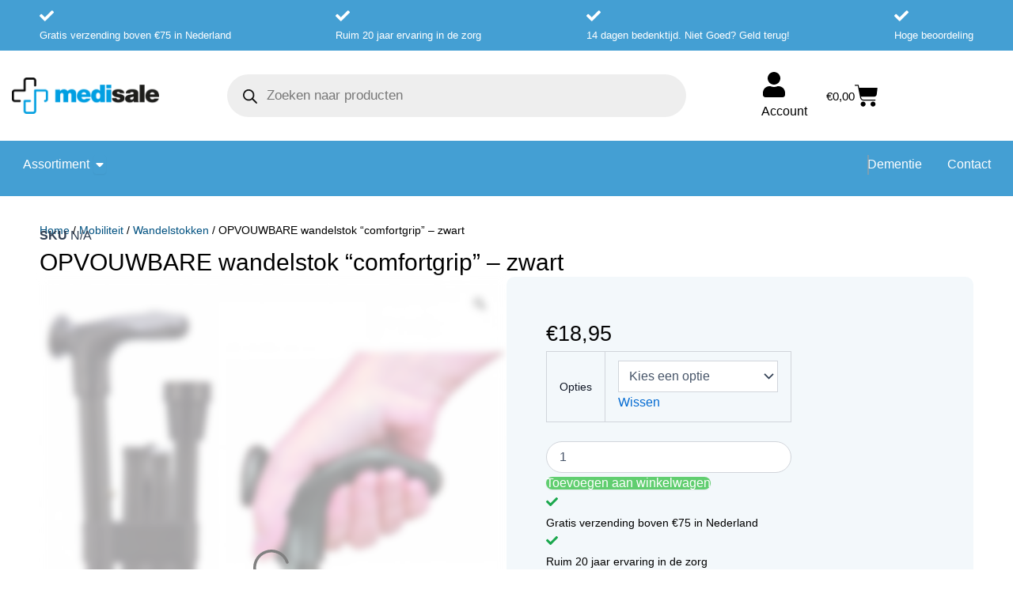

--- FILE ---
content_type: text/html; charset=UTF-8
request_url: https://www.medisale.nl/product/opvouwbare-wandelstok-comfortgrip/
body_size: 55252
content:
<!DOCTYPE html><html lang="nl-NL"><head><script data-no-optimize="1">var litespeed_docref=sessionStorage.getItem("litespeed_docref");litespeed_docref&&(Object.defineProperty(document,"referrer",{get:function(){return litespeed_docref}}),sessionStorage.removeItem("litespeed_docref"));</script> <meta charset="UTF-8"><meta name="viewport" content="width=device-width, initial-scale=1"><link rel="profile" href="https://gmpg.org/xfn/11"><meta name='robots' content='index, follow, max-image-preview:large, max-snippet:-1, max-video-preview:-1' /> <script id="cookieyes" type="litespeed/javascript" data-src="https://cdn-cookieyes.com/client_data/394c5a0663136c38a384ca4b/script.js"></script>  <script data-cfasync="false" data-pagespeed-no-defer>var gtm4wp_datalayer_name = "dataLayer";
	var dataLayer = dataLayer || [];
	const gtm4wp_use_sku_instead = 0;
	const gtm4wp_currency = 'EUR';
	const gtm4wp_product_per_impression = 10;
	const gtm4wp_clear_ecommerce = false;
	const gtm4wp_datalayer_max_timeout = 2000;</script> <title>OPVOUWBARE wandelstok &quot;comfortgrip&quot; - zwart - MediSale</title><link rel="canonical" href="https://www.medisale.nl/product/opvouwbare-wandelstok-comfortgrip/" /><meta property="og:locale" content="nl_NL" /><meta property="og:type" content="article" /><meta property="og:title" content="OPVOUWBARE wandelstok &quot;comfortgrip&quot; - zwart - MediSale" /><meta property="og:description" content="Opvouwbare aluminium wandelstok met klein anatomisch comfort handvat voor een aangename ondersteuning van de handpalm. Eenvoudig op te vouwen en [&hellip;]" /><meta property="og:url" content="https://www.medisale.nl/product/opvouwbare-wandelstok-comfortgrip/" /><meta property="og:site_name" content="MediSale" /><meta property="article:modified_time" content="2026-01-16T19:00:08+00:00" /><meta property="og:image" content="https://www.medisale.nl/wp-content/uploads/2021/05/PR30107FS-BK-2-900x900-1.jpg" /><meta property="og:image:width" content="900" /><meta property="og:image:height" content="900" /><meta property="og:image:type" content="image/jpeg" /><meta name="twitter:card" content="summary_large_image" /><meta name="twitter:label1" content="Geschatte leestijd" /><meta name="twitter:data1" content="1 minuut" /> <script type="application/ld+json" class="yoast-schema-graph">{"@context":"https://schema.org","@graph":[{"@type":"WebPage","@id":"https://www.medisale.nl/product/opvouwbare-wandelstok-comfortgrip/","url":"https://www.medisale.nl/product/opvouwbare-wandelstok-comfortgrip/","name":"OPVOUWBARE wandelstok \"comfortgrip\" - zwart - MediSale","isPartOf":{"@id":"https://www.medisale.nl/#website"},"primaryImageOfPage":{"@id":"https://www.medisale.nl/product/opvouwbare-wandelstok-comfortgrip/#primaryimage"},"image":{"@id":"https://www.medisale.nl/product/opvouwbare-wandelstok-comfortgrip/#primaryimage"},"thumbnailUrl":"https://www.medisale.nl/wp-content/uploads/2021/05/PR30107FS-BK-2-900x900-1.jpg","datePublished":"2021-05-16T19:27:55+00:00","dateModified":"2026-01-16T19:00:08+00:00","breadcrumb":{"@id":"https://www.medisale.nl/product/opvouwbare-wandelstok-comfortgrip/#breadcrumb"},"inLanguage":"nl-NL","potentialAction":[{"@type":"ReadAction","target":["https://www.medisale.nl/product/opvouwbare-wandelstok-comfortgrip/"]}]},{"@type":"ImageObject","inLanguage":"nl-NL","@id":"https://www.medisale.nl/product/opvouwbare-wandelstok-comfortgrip/#primaryimage","url":"https://www.medisale.nl/wp-content/uploads/2021/05/PR30107FS-BK-2-900x900-1.jpg","contentUrl":"https://www.medisale.nl/wp-content/uploads/2021/05/PR30107FS-BK-2-900x900-1.jpg","width":900,"height":900},{"@type":"BreadcrumbList","@id":"https://www.medisale.nl/product/opvouwbare-wandelstok-comfortgrip/#breadcrumb","itemListElement":[{"@type":"ListItem","position":1,"name":"Home","item":"https://www.medisale.nl/"},{"@type":"ListItem","position":2,"name":"Winkel","item":"https://www.medisale.nl/winkel/"},{"@type":"ListItem","position":3,"name":"OPVOUWBARE wandelstok &#8220;comfortgrip&#8221; &#8211; zwart"}]},{"@type":"WebSite","@id":"https://www.medisale.nl/#website","url":"https://www.medisale.nl/","name":"MediSale","description":"","publisher":{"@id":"https://www.medisale.nl/#organization"},"potentialAction":[{"@type":"SearchAction","target":{"@type":"EntryPoint","urlTemplate":"https://www.medisale.nl/?s={search_term_string}"},"query-input":{"@type":"PropertyValueSpecification","valueRequired":true,"valueName":"search_term_string"}}],"inLanguage":"nl-NL"},{"@type":"Organization","@id":"https://www.medisale.nl/#organization","name":"MediSale","url":"https://www.medisale.nl/","logo":{"@type":"ImageObject","inLanguage":"nl-NL","@id":"https://www.medisale.nl/#/schema/logo/image/","url":"https://www.medisale.nl/wp-content/uploads/2021/05/logo.png","contentUrl":"https://www.medisale.nl/wp-content/uploads/2021/05/logo.png","width":813,"height":200,"caption":"MediSale"},"image":{"@id":"https://www.medisale.nl/#/schema/logo/image/"}}]}</script> <link rel='dns-prefetch' href='//checkout.buckaroo.nl' /><link rel='dns-prefetch' href='//fonts.googleapis.com' /><link rel="alternate" type="application/rss+xml" title="MediSale &raquo; feed" href="https://www.medisale.nl/feed/" /><link rel="alternate" type="application/rss+xml" title="MediSale &raquo; reacties feed" href="https://www.medisale.nl/comments/feed/" /><link rel="alternate" title="oEmbed (JSON)" type="application/json+oembed" href="https://www.medisale.nl/wp-json/oembed/1.0/embed?url=https%3A%2F%2Fwww.medisale.nl%2Fproduct%2Fopvouwbare-wandelstok-comfortgrip%2F" /><link rel="alternate" title="oEmbed (XML)" type="text/xml+oembed" href="https://www.medisale.nl/wp-json/oembed/1.0/embed?url=https%3A%2F%2Fwww.medisale.nl%2Fproduct%2Fopvouwbare-wandelstok-comfortgrip%2F&#038;format=xml" /><style id='wp-img-auto-sizes-contain-inline-css'>img:is([sizes=auto i],[sizes^="auto," i]){contain-intrinsic-size:3000px 1500px}
/*# sourceURL=wp-img-auto-sizes-contain-inline-css */</style><link data-optimized="2" rel="stylesheet" href="https://www.medisale.nl/wp-content/litespeed/css/50d5e880b355eb874f8f476d2f40333b.css?ver=69840" /><style id='astra-theme-css-inline-css'>:root{--ast-post-nav-space:0;--ast-container-default-xlg-padding:2.5em;--ast-container-default-lg-padding:2.5em;--ast-container-default-slg-padding:2em;--ast-container-default-md-padding:2.5em;--ast-container-default-sm-padding:2.5em;--ast-container-default-xs-padding:2.4em;--ast-container-default-xxs-padding:1.8em;--ast-code-block-background:#ECEFF3;--ast-comment-inputs-background:#F9FAFB;--ast-normal-container-width:1200px;--ast-narrow-container-width:750px;--ast-blog-title-font-weight:600;--ast-blog-meta-weight:600;--ast-global-color-primary:var(--ast-global-color-4);--ast-global-color-secondary:var(--ast-global-color-5);--ast-global-color-alternate-background:var(--ast-global-color-6);--ast-global-color-subtle-background:var(--ast-global-color-7);--ast-bg-style-guide:#F8FAFC;--ast-shadow-style-guide:0px 0px 4px 0 #00000057;--ast-global-dark-bg-style:#fff;--ast-global-dark-lfs:#fbfbfb;--ast-widget-bg-color:#fafafa;--ast-wc-container-head-bg-color:#fbfbfb;--ast-title-layout-bg:#eeeeee;--ast-search-border-color:#e7e7e7;--ast-lifter-hover-bg:#e6e6e6;--ast-gallery-block-color:#000;--srfm-color-input-label:var(--ast-global-color-2);}html{font-size:100%;}a{color:var(--ast-global-color-0);}a:hover,a:focus{color:var(--ast-global-color-1);}body,button,input,select,textarea,.ast-button,.ast-custom-button{font-family:'Poppins',sans-serif;font-weight:400;font-size:16px;font-size:1rem;line-height:var(--ast-body-line-height,1.65);}blockquote{color:var(--ast-global-color-3);}h1,.entry-content h1,h2,.entry-content h2,h3,.entry-content h3,h4,.entry-content h4,h5,.entry-content h5,h6,.entry-content h6,.site-title,.site-title a{font-family:'Poppins',sans-serif;font-weight:600;}.ast-site-identity .site-title a{color:var(--ast-global-color-2);}.site-title{font-size:26px;font-size:1.625rem;display:block;}.site-header .site-description{font-size:15px;font-size:0.9375rem;display:none;}.entry-title{font-size:20px;font-size:1.25rem;}.ast-blog-single-element.ast-taxonomy-container a{font-size:14px;font-size:0.875rem;}.ast-blog-meta-container{font-size:13px;font-size:0.8125rem;}.archive .ast-article-post .ast-article-inner,.blog .ast-article-post .ast-article-inner,.archive .ast-article-post .ast-article-inner:hover,.blog .ast-article-post .ast-article-inner:hover{border-top-left-radius:6px;border-top-right-radius:6px;border-bottom-right-radius:6px;border-bottom-left-radius:6px;overflow:hidden;}h1,.entry-content h1{font-size:36px;font-size:2.25rem;font-weight:600;font-family:'Poppins',sans-serif;line-height:1.4em;}h2,.entry-content h2{font-size:30px;font-size:1.875rem;font-weight:600;font-family:'Poppins',sans-serif;line-height:1.3em;}h3,.entry-content h3{font-size:24px;font-size:1.5rem;font-weight:600;font-family:'Poppins',sans-serif;line-height:1.3em;}h4,.entry-content h4{font-size:20px;font-size:1.25rem;line-height:1.2em;font-weight:600;font-family:'Poppins',sans-serif;}h5,.entry-content h5{font-size:18px;font-size:1.125rem;line-height:1.2em;font-weight:600;font-family:'Poppins',sans-serif;}h6,.entry-content h6{font-size:16px;font-size:1rem;line-height:1.25em;font-weight:600;font-family:'Poppins',sans-serif;}::selection{background-color:var(--ast-global-color-0);color:#ffffff;}body,h1,.entry-title a,.entry-content h1,h2,.entry-content h2,h3,.entry-content h3,h4,.entry-content h4,h5,.entry-content h5,h6,.entry-content h6{color:var(--ast-global-color-3);}.tagcloud a:hover,.tagcloud a:focus,.tagcloud a.current-item{color:#ffffff;border-color:var(--ast-global-color-0);background-color:var(--ast-global-color-0);}input:focus,input[type="text"]:focus,input[type="email"]:focus,input[type="url"]:focus,input[type="password"]:focus,input[type="reset"]:focus,input[type="search"]:focus,textarea:focus{border-color:var(--ast-global-color-0);}input[type="radio"]:checked,input[type=reset],input[type="checkbox"]:checked,input[type="checkbox"]:hover:checked,input[type="checkbox"]:focus:checked,input[type=range]::-webkit-slider-thumb{border-color:var(--ast-global-color-0);background-color:var(--ast-global-color-0);box-shadow:none;}.site-footer a:hover + .post-count,.site-footer a:focus + .post-count{background:var(--ast-global-color-0);border-color:var(--ast-global-color-0);}.single .nav-links .nav-previous,.single .nav-links .nav-next{color:var(--ast-global-color-0);}.entry-meta,.entry-meta *{line-height:1.45;color:var(--ast-global-color-0);font-weight:600;}.entry-meta a:not(.ast-button):hover,.entry-meta a:not(.ast-button):hover *,.entry-meta a:not(.ast-button):focus,.entry-meta a:not(.ast-button):focus *,.page-links > .page-link,.page-links .page-link:hover,.post-navigation a:hover{color:var(--ast-global-color-1);}#cat option,.secondary .calendar_wrap thead a,.secondary .calendar_wrap thead a:visited{color:var(--ast-global-color-0);}.secondary .calendar_wrap #today,.ast-progress-val span{background:var(--ast-global-color-0);}.secondary a:hover + .post-count,.secondary a:focus + .post-count{background:var(--ast-global-color-0);border-color:var(--ast-global-color-0);}.calendar_wrap #today > a{color:#ffffff;}.page-links .page-link,.single .post-navigation a{color:var(--ast-global-color-3);}.ast-search-menu-icon .search-form button.search-submit{padding:0 4px;}.ast-search-menu-icon form.search-form{padding-right:0;}.ast-search-menu-icon.slide-search input.search-field{width:0;}.ast-header-search .ast-search-menu-icon.ast-dropdown-active .search-form,.ast-header-search .ast-search-menu-icon.ast-dropdown-active .search-field:focus{transition:all 0.2s;}.search-form input.search-field:focus{outline:none;}.ast-search-menu-icon .search-form button.search-submit:focus,.ast-theme-transparent-header .ast-header-search .ast-dropdown-active .ast-icon,.ast-theme-transparent-header .ast-inline-search .search-field:focus .ast-icon{color:var(--ast-global-color-1);}.ast-header-search .slide-search .search-form{border:2px solid var(--ast-global-color-0);}.ast-header-search .slide-search .search-field{background-color:(--ast-global-dark-bg-style);}.ast-archive-title{color:var(--ast-global-color-2);}.widget-title{font-size:22px;font-size:1.375rem;color:var(--ast-global-color-2);}.ast-single-post .entry-content a,.ast-comment-content a:not(.ast-comment-edit-reply-wrap a),.woocommerce-js .woocommerce-product-details__short-description a{text-decoration:underline;}.ast-single-post .elementor-widget-button .elementor-button,.ast-single-post .entry-content .uagb-tab a,.ast-single-post .entry-content .uagb-ifb-cta a,.ast-single-post .entry-content .uabb-module-content a,.ast-single-post .entry-content .uagb-post-grid a,.ast-single-post .entry-content .uagb-timeline a,.ast-single-post .entry-content .uagb-toc__wrap a,.ast-single-post .entry-content .uagb-taxomony-box a,.ast-single-post .entry-content .woocommerce a,.entry-content .wp-block-latest-posts > li > a,.ast-single-post .entry-content .wp-block-file__button,a.ast-post-filter-single,.ast-single-post .ast-comment-content .comment-reply-link,.ast-single-post .ast-comment-content .comment-edit-link,.entry-content [CLASS*="wc-block"] .wc-block-components-button,.entry-content [CLASS*="wc-block"] .wc-block-components-totals-coupon-link,.entry-content [CLASS*="wc-block"] .wc-block-components-product-name{text-decoration:none;}.ast-search-menu-icon.slide-search a:focus-visible:focus-visible,.astra-search-icon:focus-visible,#close:focus-visible,a:focus-visible,.ast-menu-toggle:focus-visible,.site .skip-link:focus-visible,.wp-block-loginout input:focus-visible,.wp-block-search.wp-block-search__button-inside .wp-block-search__inside-wrapper,.ast-header-navigation-arrow:focus-visible,.woocommerce .wc-proceed-to-checkout > .checkout-button:focus-visible,.woocommerce .woocommerce-MyAccount-navigation ul li a:focus-visible,.ast-orders-table__row .ast-orders-table__cell:focus-visible,.woocommerce .woocommerce-order-details .order-again > .button:focus-visible,.woocommerce .woocommerce-message a.button.wc-forward:focus-visible,.woocommerce #minus_qty:focus-visible,.woocommerce #plus_qty:focus-visible,a#ast-apply-coupon:focus-visible,.woocommerce .woocommerce-info a:focus-visible,.woocommerce .astra-shop-summary-wrap a:focus-visible,.woocommerce a.wc-forward:focus-visible,#ast-apply-coupon:focus-visible,.woocommerce-js .woocommerce-mini-cart-item a.remove:focus-visible,#close:focus-visible,.button.search-submit:focus-visible,#search_submit:focus,.normal-search:focus-visible,.ast-header-account-wrap:focus-visible,.woocommerce .ast-on-card-button.ast-quick-view-trigger:focus{outline-style:dotted;outline-color:inherit;outline-width:thin;}input:focus,input[type="text"]:focus,input[type="email"]:focus,input[type="url"]:focus,input[type="password"]:focus,input[type="reset"]:focus,input[type="search"]:focus,input[type="number"]:focus,textarea:focus,.wp-block-search__input:focus,[data-section="section-header-mobile-trigger"] .ast-button-wrap .ast-mobile-menu-trigger-minimal:focus,.ast-mobile-popup-drawer.active .menu-toggle-close:focus,.woocommerce-ordering select.orderby:focus,#ast-scroll-top:focus,#coupon_code:focus,.woocommerce-page #comment:focus,.woocommerce #reviews #respond input#submit:focus,.woocommerce a.add_to_cart_button:focus,.woocommerce .button.single_add_to_cart_button:focus,.woocommerce .woocommerce-cart-form button:focus,.woocommerce .woocommerce-cart-form__cart-item .quantity .qty:focus,.woocommerce .woocommerce-billing-fields .woocommerce-billing-fields__field-wrapper .woocommerce-input-wrapper > .input-text:focus,.woocommerce #order_comments:focus,.woocommerce #place_order:focus,.woocommerce .woocommerce-address-fields .woocommerce-address-fields__field-wrapper .woocommerce-input-wrapper > .input-text:focus,.woocommerce .woocommerce-MyAccount-content form button:focus,.woocommerce .woocommerce-MyAccount-content .woocommerce-EditAccountForm .woocommerce-form-row .woocommerce-Input.input-text:focus,.woocommerce .ast-woocommerce-container .woocommerce-pagination ul.page-numbers li a:focus,body #content .woocommerce form .form-row .select2-container--default .select2-selection--single:focus,#ast-coupon-code:focus,.woocommerce.woocommerce-js .quantity input[type=number]:focus,.woocommerce-js .woocommerce-mini-cart-item .quantity input[type=number]:focus,.woocommerce p#ast-coupon-trigger:focus{border-style:dotted;border-color:inherit;border-width:thin;}input{outline:none;}.woocommerce-js input[type=text]:focus,.woocommerce-js input[type=email]:focus,.woocommerce-js textarea:focus,input[type=number]:focus,.comments-area textarea#comment:focus,.comments-area textarea#comment:active,.comments-area .ast-comment-formwrap input[type="text"]:focus,.comments-area .ast-comment-formwrap input[type="text"]:active{outline-style:unset;outline-color:inherit;outline-width:thin;}.ast-logo-title-inline .site-logo-img{padding-right:1em;}.site-logo-img img{ transition:all 0.2s linear;}body .ast-oembed-container *{position:absolute;top:0;width:100%;height:100%;left:0;}body .wp-block-embed-pocket-casts .ast-oembed-container *{position:unset;}.ast-single-post-featured-section + article {margin-top: 2em;}.site-content .ast-single-post-featured-section img {width: 100%;overflow: hidden;object-fit: cover;}.ast-separate-container .site-content .ast-single-post-featured-section + article {margin-top: -80px;z-index: 9;position: relative;border-radius: 4px;}@media (min-width: 922px) {.ast-no-sidebar .site-content .ast-article-image-container--wide {margin-left: -120px;margin-right: -120px;max-width: unset;width: unset;}.ast-left-sidebar .site-content .ast-article-image-container--wide,.ast-right-sidebar .site-content .ast-article-image-container--wide {margin-left: -10px;margin-right: -10px;}.site-content .ast-article-image-container--full {margin-left: calc( -50vw + 50%);margin-right: calc( -50vw + 50%);max-width: 100vw;width: 100vw;}.ast-left-sidebar .site-content .ast-article-image-container--full,.ast-right-sidebar .site-content .ast-article-image-container--full {margin-left: -10px;margin-right: -10px;max-width: inherit;width: auto;}}.site > .ast-single-related-posts-container {margin-top: 0;}@media (min-width: 922px) {.ast-desktop .ast-container--narrow {max-width: var(--ast-narrow-container-width);margin: 0 auto;}}input[type="text"],input[type="number"],input[type="email"],input[type="url"],input[type="password"],input[type="search"],input[type=reset],input[type=tel],input[type=date],select,textarea{font-size:16px;font-style:normal;font-weight:400;line-height:24px;width:100%;padding:12px 16px;border-radius:4px;box-shadow:0px 1px 2px 0px rgba(0,0,0,0.05);color:var(--ast-form-input-text,#475569);}input[type="text"],input[type="number"],input[type="email"],input[type="url"],input[type="password"],input[type="search"],input[type=reset],input[type=tel],input[type=date],select{height:40px;}input[type="date"]{border-width:1px;border-style:solid;border-color:var(--ast-border-color);background:var( --ast-global-color-secondary,--ast-global-color-5 );}input[type="text"]:focus,input[type="number"]:focus,input[type="email"]:focus,input[type="url"]:focus,input[type="password"]:focus,input[type="search"]:focus,input[type=reset]:focus,input[type="tel"]:focus,input[type="date"]:focus,select:focus,textarea:focus{border-color:#046BD2;box-shadow:none;outline:none;color:var(--ast-form-input-focus-text,#475569);}label,legend{color:#111827;font-size:14px;font-style:normal;font-weight:500;line-height:20px;}select{padding:6px 10px;}fieldset{padding:30px;border-radius:4px;}button,.ast-button,.button,input[type="button"],input[type="reset"],input[type="submit"]{border-radius:4px;box-shadow:0px 1px 2px 0px rgba(0,0,0,0.05);}:root{--ast-comment-inputs-background:#FFF;}::placeholder{color:var(--ast-form-field-color,#9CA3AF);}::-ms-input-placeholder{color:var(--ast-form-field-color,#9CA3AF);}.wpcf7 input.wpcf7-form-control:not([type=submit]),.wpcf7 textarea.wpcf7-form-control{padding:12px 16px;}.wpcf7 select.wpcf7-form-control{padding:6px 10px;}.wpcf7 input.wpcf7-form-control:not([type=submit]):focus,.wpcf7 select.wpcf7-form-control:focus,.wpcf7 textarea.wpcf7-form-control:focus{border-style:disable;border-color:#046BD2;border-width:thin;box-shadow:none;outline:none;color:var(--ast-form-input-focus-text,#475569);}.wpcf7 .wpcf7-not-valid-tip{color:#DC2626;font-size:14px;font-weight:400;line-height:20px;margin-top:8px;}.wpcf7 input[type=file].wpcf7-form-control{font-size:16px;font-style:normal;font-weight:400;line-height:24px;width:100%;padding:12px 16px;border-radius:4px;box-shadow:0px 1px 2px 0px rgba(0,0,0,0.05);color:var(--ast-form-input-text,#475569);}@media (max-width:921.9px){#ast-desktop-header{display:none;}}@media (min-width:922px){#ast-mobile-header{display:none;}}.wp-block-buttons.aligncenter{justify-content:center;}@media (max-width:921px){.ast-theme-transparent-header #primary,.ast-theme-transparent-header #secondary{padding:0;}}@media (max-width:921px){.ast-plain-container.ast-no-sidebar #primary{padding:0;}}.ast-plain-container.ast-no-sidebar #primary{margin-top:0;margin-bottom:0;}.wp-block-button.is-style-outline .wp-block-button__link{border-color:var(--ast-global-color-0);}div.wp-block-button.is-style-outline > .wp-block-button__link:not(.has-text-color),div.wp-block-button.wp-block-button__link.is-style-outline:not(.has-text-color){color:var(--ast-global-color-0);}.wp-block-button.is-style-outline .wp-block-button__link:hover,.wp-block-buttons .wp-block-button.is-style-outline .wp-block-button__link:focus,.wp-block-buttons .wp-block-button.is-style-outline > .wp-block-button__link:not(.has-text-color):hover,.wp-block-buttons .wp-block-button.wp-block-button__link.is-style-outline:not(.has-text-color):hover{color:#ffffff;background-color:var(--ast-global-color-1);border-color:var(--ast-global-color-1);}.post-page-numbers.current .page-link,.ast-pagination .page-numbers.current{color:#ffffff;border-color:var(--ast-global-color-0);background-color:var(--ast-global-color-0);}.wp-block-buttons .wp-block-button.is-style-outline .wp-block-button__link.wp-element-button,.ast-outline-button,.wp-block-uagb-buttons-child .uagb-buttons-repeater.ast-outline-button{border-color:var(--ast-global-color-0);border-top-width:2px;border-right-width:2px;border-bottom-width:2px;border-left-width:2px;font-family:inherit;font-weight:500;font-size:16px;font-size:1rem;line-height:1em;padding-top:13px;padding-right:30px;padding-bottom:13px;padding-left:30px;}.wp-block-buttons .wp-block-button.is-style-outline > .wp-block-button__link:not(.has-text-color),.wp-block-buttons .wp-block-button.wp-block-button__link.is-style-outline:not(.has-text-color),.ast-outline-button{color:var(--ast-global-color-0);}.wp-block-button.is-style-outline .wp-block-button__link:hover,.wp-block-buttons .wp-block-button.is-style-outline .wp-block-button__link:focus,.wp-block-buttons .wp-block-button.is-style-outline > .wp-block-button__link:not(.has-text-color):hover,.wp-block-buttons .wp-block-button.wp-block-button__link.is-style-outline:not(.has-text-color):hover,.ast-outline-button:hover,.ast-outline-button:focus,.wp-block-uagb-buttons-child .uagb-buttons-repeater.ast-outline-button:hover,.wp-block-uagb-buttons-child .uagb-buttons-repeater.ast-outline-button:focus{color:#ffffff;background-color:var(--ast-global-color-1);border-color:var(--ast-global-color-1);}.ast-single-post .entry-content a.ast-outline-button,.ast-single-post .entry-content .is-style-outline>.wp-block-button__link{text-decoration:none;}.wp-block-button .wp-block-button__link.wp-element-button.is-style-outline:not(.has-background),.wp-block-button.is-style-outline>.wp-block-button__link.wp-element-button:not(.has-background),.ast-outline-button{background-color:transparent;}.uagb-buttons-repeater.ast-outline-button{border-radius:9999px;}@media (max-width:921px){.wp-block-buttons .wp-block-button.is-style-outline .wp-block-button__link.wp-element-button,.ast-outline-button,.wp-block-uagb-buttons-child .uagb-buttons-repeater.ast-outline-button{padding-top:12px;padding-right:28px;padding-bottom:12px;padding-left:28px;}}@media (max-width:544px){.wp-block-buttons .wp-block-button.is-style-outline .wp-block-button__link.wp-element-button,.ast-outline-button,.wp-block-uagb-buttons-child .uagb-buttons-repeater.ast-outline-button{padding-top:10px;padding-right:24px;padding-bottom:10px;padding-left:24px;}}.entry-content[data-ast-blocks-layout] > figure{margin-bottom:1em;}h1.widget-title{font-weight:600;}h2.widget-title{font-weight:600;}h3.widget-title{font-weight:600;}.elementor-widget-container .elementor-loop-container .e-loop-item[data-elementor-type="loop-item"]{width:100%;} .content-area .elementor-widget-theme-post-content h1,.content-area .elementor-widget-theme-post-content h2,.content-area .elementor-widget-theme-post-content h3,.content-area .elementor-widget-theme-post-content h4,.content-area .elementor-widget-theme-post-content h5,.content-area .elementor-widget-theme-post-content h6{margin-top:1.5em;margin-bottom:calc(0.3em + 10px);}#page{display:flex;flex-direction:column;min-height:100vh;}.ast-404-layout-1 h1.page-title{color:var(--ast-global-color-2);}.single .post-navigation a{line-height:1em;height:inherit;}.error-404 .page-sub-title{font-size:1.5rem;font-weight:inherit;}.search .site-content .content-area .search-form{margin-bottom:0;}#page .site-content{flex-grow:1;}.widget{margin-bottom:1.25em;}#secondary li{line-height:1.5em;}#secondary .wp-block-group h2{margin-bottom:0.7em;}#secondary h2{font-size:1.7rem;}.ast-separate-container .ast-article-post,.ast-separate-container .ast-article-single,.ast-separate-container .comment-respond{padding:2.5em;}.ast-separate-container .ast-article-single .ast-article-single{padding:0;}.ast-article-single .wp-block-post-template-is-layout-grid{padding-left:0;}.ast-separate-container .comments-title,.ast-narrow-container .comments-title{padding:1.5em 2em;}.ast-page-builder-template .comment-form-textarea,.ast-comment-formwrap .ast-grid-common-col{padding:0;}.ast-comment-formwrap{padding:0;display:inline-flex;column-gap:20px;width:100%;margin-left:0;margin-right:0;}.comments-area textarea#comment:focus,.comments-area textarea#comment:active,.comments-area .ast-comment-formwrap input[type="text"]:focus,.comments-area .ast-comment-formwrap input[type="text"]:active {box-shadow:none;outline:none;}.archive.ast-page-builder-template .entry-header{margin-top:2em;}.ast-page-builder-template .ast-comment-formwrap{width:100%;}.entry-title{margin-bottom:0.6em;}.ast-archive-description p{font-size:inherit;font-weight:inherit;line-height:inherit;}.ast-article-single img{box-shadow:0 0 30px 0 rgba(0,0,0,.15);-webkit-box-shadow:0 0 30px 0 rgba(0,0,0,.15);-moz-box-shadow:0 0 30px 0 rgba(0,0,0,.15);}.ast-separate-container .ast-comment-list li.depth-1,.hentry{margin-bottom:1.5em;}.site-content section.ast-archive-description{margin-bottom:2em;}@media (min-width:921px){.ast-left-sidebar.ast-page-builder-template #secondary,.archive.ast-right-sidebar.ast-page-builder-template .site-main{padding-left:20px;padding-right:20px;}}@media (max-width:544px){.ast-comment-formwrap.ast-row{column-gap:10px;display:inline-block;}#ast-commentform .ast-grid-common-col{position:relative;width:100%;}}@media (min-width:1201px){.ast-separate-container .ast-article-post,.ast-separate-container .ast-article-single,.ast-separate-container .ast-author-box,.ast-separate-container .ast-404-layout-1,.ast-separate-container .no-results{padding:2.5em;}} .content-area .elementor-widget-theme-post-content h1,.content-area .elementor-widget-theme-post-content h2,.content-area .elementor-widget-theme-post-content h3,.content-area .elementor-widget-theme-post-content h4,.content-area .elementor-widget-theme-post-content h5,.content-area .elementor-widget-theme-post-content h6{margin-top:1.5em;margin-bottom:calc(0.3em + 10px);}.elementor-loop-container .e-loop-item,.elementor-loop-container .ast-separate-container .ast-article-post,.elementor-loop-container .ast-separate-container .ast-article-single,.elementor-loop-container .ast-separate-container .comment-respond{padding:0px;}@media (max-width:921px){.ast-separate-container #primary,.ast-separate-container #secondary{padding:1.5em 0;}#primary,#secondary{padding:1.5em 0;margin:0;}.ast-left-sidebar #content > .ast-container{display:flex;flex-direction:column-reverse;width:100%;}}@media (min-width:922px){.ast-separate-container.ast-right-sidebar #primary,.ast-separate-container.ast-left-sidebar #primary{border:0;}.search-no-results.ast-separate-container #primary{margin-bottom:4em;}}.wp-block-button .wp-block-button__link{color:#ffffff;}.wp-block-button .wp-block-button__link:hover,.wp-block-button .wp-block-button__link:focus{color:#ffffff;background-color:var(--ast-global-color-1);border-color:var(--ast-global-color-1);}.elementor-widget-heading h1.elementor-heading-title{line-height:1.4em;}.elementor-widget-heading h2.elementor-heading-title{line-height:1.3em;}.elementor-widget-heading h3.elementor-heading-title{line-height:1.3em;}.elementor-widget-heading h4.elementor-heading-title{line-height:1.2em;}.elementor-widget-heading h5.elementor-heading-title{line-height:1.2em;}.elementor-widget-heading h6.elementor-heading-title{line-height:1.25em;}.wp-block-button .wp-block-button__link,.wp-block-search .wp-block-search__button,body .wp-block-file .wp-block-file__button{border-color:var(--ast-global-color-0);background-color:var(--ast-global-color-0);color:#ffffff;font-family:inherit;font-weight:500;line-height:1em;font-size:16px;font-size:1rem;padding-top:15px;padding-right:30px;padding-bottom:15px;padding-left:30px;}.ast-single-post .entry-content .wp-block-button .wp-block-button__link,.ast-single-post .entry-content .wp-block-search .wp-block-search__button,body .entry-content .wp-block-file .wp-block-file__button{text-decoration:none;}@media (max-width:921px){.wp-block-button .wp-block-button__link,.wp-block-search .wp-block-search__button,body .wp-block-file .wp-block-file__button{padding-top:14px;padding-right:28px;padding-bottom:14px;padding-left:28px;}}@media (max-width:544px){.wp-block-button .wp-block-button__link,.wp-block-search .wp-block-search__button,body .wp-block-file .wp-block-file__button{padding-top:12px;padding-right:24px;padding-bottom:12px;padding-left:24px;}}.menu-toggle,button,.ast-button,.ast-custom-button,.button,input#submit,input[type="button"],input[type="submit"],input[type="reset"],#comments .submit,.search .search-submit,form[CLASS*="wp-block-search__"].wp-block-search .wp-block-search__inside-wrapper .wp-block-search__button,body .wp-block-file .wp-block-file__button,.search .search-submit,.woocommerce-js a.button,.woocommerce button.button,.woocommerce .woocommerce-message a.button,.woocommerce #respond input#submit.alt,.woocommerce input.button.alt,.woocommerce input.button,.woocommerce input.button:disabled,.woocommerce input.button:disabled[disabled],.woocommerce input.button:disabled:hover,.woocommerce input.button:disabled[disabled]:hover,.woocommerce #respond input#submit,.woocommerce button.button.alt.disabled,.wc-block-grid__products .wc-block-grid__product .wp-block-button__link,.wc-block-grid__product-onsale,[CLASS*="wc-block"] button,.woocommerce-js .astra-cart-drawer .astra-cart-drawer-content .woocommerce-mini-cart__buttons .button:not(.checkout):not(.ast-continue-shopping),.woocommerce-js .astra-cart-drawer .astra-cart-drawer-content .woocommerce-mini-cart__buttons a.checkout,.woocommerce button.button.alt.disabled.wc-variation-selection-needed,[CLASS*="wc-block"] .wc-block-components-button{border-style:solid;border-top-width:0;border-right-width:0;border-left-width:0;border-bottom-width:0;color:#ffffff;border-color:var(--ast-global-color-0);background-color:var(--ast-global-color-0);padding-top:15px;padding-right:30px;padding-bottom:15px;padding-left:30px;font-family:inherit;font-weight:500;font-size:16px;font-size:1rem;line-height:1em;}button:focus,.menu-toggle:hover,button:hover,.ast-button:hover,.ast-custom-button:hover .button:hover,.ast-custom-button:hover ,input[type=reset]:hover,input[type=reset]:focus,input#submit:hover,input#submit:focus,input[type="button"]:hover,input[type="button"]:focus,input[type="submit"]:hover,input[type="submit"]:focus,form[CLASS*="wp-block-search__"].wp-block-search .wp-block-search__inside-wrapper .wp-block-search__button:hover,form[CLASS*="wp-block-search__"].wp-block-search .wp-block-search__inside-wrapper .wp-block-search__button:focus,body .wp-block-file .wp-block-file__button:hover,body .wp-block-file .wp-block-file__button:focus,.woocommerce-js a.button:hover,.woocommerce button.button:hover,.woocommerce .woocommerce-message a.button:hover,.woocommerce #respond input#submit:hover,.woocommerce #respond input#submit.alt:hover,.woocommerce input.button.alt:hover,.woocommerce input.button:hover,.woocommerce button.button.alt.disabled:hover,.wc-block-grid__products .wc-block-grid__product .wp-block-button__link:hover,[CLASS*="wc-block"] button:hover,.woocommerce-js .astra-cart-drawer .astra-cart-drawer-content .woocommerce-mini-cart__buttons .button:not(.checkout):not(.ast-continue-shopping):hover,.woocommerce-js .astra-cart-drawer .astra-cart-drawer-content .woocommerce-mini-cart__buttons a.checkout:hover,.woocommerce button.button.alt.disabled.wc-variation-selection-needed:hover,[CLASS*="wc-block"] .wc-block-components-button:hover,[CLASS*="wc-block"] .wc-block-components-button:focus{color:#ffffff;background-color:var(--ast-global-color-1);border-color:var(--ast-global-color-1);}form[CLASS*="wp-block-search__"].wp-block-search .wp-block-search__inside-wrapper .wp-block-search__button.has-icon{padding-top:calc(15px - 3px);padding-right:calc(30px - 3px);padding-bottom:calc(15px - 3px);padding-left:calc(30px - 3px);}@media (max-width:921px){.menu-toggle,button,.ast-button,.ast-custom-button,.button,input#submit,input[type="button"],input[type="submit"],input[type="reset"],#comments .submit,.search .search-submit,form[CLASS*="wp-block-search__"].wp-block-search .wp-block-search__inside-wrapper .wp-block-search__button,body .wp-block-file .wp-block-file__button,.search .search-submit,.woocommerce-js a.button,.woocommerce button.button,.woocommerce .woocommerce-message a.button,.woocommerce #respond input#submit.alt,.woocommerce input.button.alt,.woocommerce input.button,.woocommerce input.button:disabled,.woocommerce input.button:disabled[disabled],.woocommerce input.button:disabled:hover,.woocommerce input.button:disabled[disabled]:hover,.woocommerce #respond input#submit,.woocommerce button.button.alt.disabled,.wc-block-grid__products .wc-block-grid__product .wp-block-button__link,.wc-block-grid__product-onsale,[CLASS*="wc-block"] button,.woocommerce-js .astra-cart-drawer .astra-cart-drawer-content .woocommerce-mini-cart__buttons .button:not(.checkout):not(.ast-continue-shopping),.woocommerce-js .astra-cart-drawer .astra-cart-drawer-content .woocommerce-mini-cart__buttons a.checkout,.woocommerce button.button.alt.disabled.wc-variation-selection-needed,[CLASS*="wc-block"] .wc-block-components-button{padding-top:14px;padding-right:28px;padding-bottom:14px;padding-left:28px;}}@media (max-width:544px){.menu-toggle,button,.ast-button,.ast-custom-button,.button,input#submit,input[type="button"],input[type="submit"],input[type="reset"],#comments .submit,.search .search-submit,form[CLASS*="wp-block-search__"].wp-block-search .wp-block-search__inside-wrapper .wp-block-search__button,body .wp-block-file .wp-block-file__button,.search .search-submit,.woocommerce-js a.button,.woocommerce button.button,.woocommerce .woocommerce-message a.button,.woocommerce #respond input#submit.alt,.woocommerce input.button.alt,.woocommerce input.button,.woocommerce input.button:disabled,.woocommerce input.button:disabled[disabled],.woocommerce input.button:disabled:hover,.woocommerce input.button:disabled[disabled]:hover,.woocommerce #respond input#submit,.woocommerce button.button.alt.disabled,.wc-block-grid__products .wc-block-grid__product .wp-block-button__link,.wc-block-grid__product-onsale,[CLASS*="wc-block"] button,.woocommerce-js .astra-cart-drawer .astra-cart-drawer-content .woocommerce-mini-cart__buttons .button:not(.checkout):not(.ast-continue-shopping),.woocommerce-js .astra-cart-drawer .astra-cart-drawer-content .woocommerce-mini-cart__buttons a.checkout,.woocommerce button.button.alt.disabled.wc-variation-selection-needed,[CLASS*="wc-block"] .wc-block-components-button{padding-top:12px;padding-right:24px;padding-bottom:12px;padding-left:24px;}}@media (max-width:921px){.ast-mobile-header-stack .main-header-bar .ast-search-menu-icon{display:inline-block;}.ast-header-break-point.ast-header-custom-item-outside .ast-mobile-header-stack .main-header-bar .ast-search-icon{margin:0;}.ast-comment-avatar-wrap img{max-width:2.5em;}.ast-comment-meta{padding:0 1.8888em 1.3333em;}}@media (min-width:544px){.ast-container{max-width:100%;}}@media (max-width:544px){.ast-separate-container .ast-article-post,.ast-separate-container .ast-article-single,.ast-separate-container .comments-title,.ast-separate-container .ast-archive-description{padding:1.5em 1em;}.ast-separate-container #content .ast-container{padding-left:0.54em;padding-right:0.54em;}.ast-separate-container .ast-comment-list .bypostauthor{padding:.5em;}.ast-search-menu-icon.ast-dropdown-active .search-field{width:170px;}} #ast-mobile-header .ast-site-header-cart-li a{pointer-events:none;}.ast-separate-container{background-color:var(--ast-global-color-5);background-image:none;}@media (max-width:921px){.site-title{display:block;}.site-header .site-description{display:none;}h1,.entry-content h1{font-size:30px;font-size:1.875rem;}h2,.entry-content h2{font-size:25px;font-size:1.5625rem;}h3,.entry-content h3{font-size:20px;font-size:1.25rem;}}@media (max-width:544px){.site-title{display:block;}.site-header .site-description{display:none;}h1,.entry-content h1{font-size:30px;font-size:1.875rem;}h2,.entry-content h2{font-size:25px;font-size:1.5625rem;}h3,.entry-content h3{font-size:20px;font-size:1.25rem;}}@media (max-width:921px){html{font-size:91.2%;}}@media (max-width:544px){html{font-size:91.2%;}}@media (min-width:922px){.ast-container{max-width:1240px;}}@media (min-width:922px){.site-content .ast-container{display:flex;}}@media (max-width:921px){.site-content .ast-container{flex-direction:column;}}.entry-content h1,.entry-content h2,.entry-content h3,.entry-content h4,.entry-content h5,.entry-content h6{clear:none;}@media (min-width:922px){.main-header-menu .sub-menu .menu-item.ast-left-align-sub-menu:hover > .sub-menu,.main-header-menu .sub-menu .menu-item.ast-left-align-sub-menu.focus > .sub-menu{margin-left:-0px;}}.entry-content li > p{margin-bottom:0;}.site .comments-area{padding-bottom:2em;margin-top:2em;}.wp-block-file {display: flex;align-items: center;flex-wrap: wrap;justify-content: space-between;}.wp-block-pullquote {border: none;}.wp-block-pullquote blockquote::before {content: "\201D";font-family: "Helvetica",sans-serif;display: flex;transform: rotate( 180deg );font-size: 6rem;font-style: normal;line-height: 1;font-weight: bold;align-items: center;justify-content: center;}.has-text-align-right > blockquote::before {justify-content: flex-start;}.has-text-align-left > blockquote::before {justify-content: flex-end;}figure.wp-block-pullquote.is-style-solid-color blockquote {max-width: 100%;text-align: inherit;}:root {--wp--custom--ast-default-block-top-padding: 3em;--wp--custom--ast-default-block-right-padding: 3em;--wp--custom--ast-default-block-bottom-padding: 3em;--wp--custom--ast-default-block-left-padding: 3em;--wp--custom--ast-container-width: 1200px;--wp--custom--ast-content-width-size: 1200px;--wp--custom--ast-wide-width-size: calc(1200px + var(--wp--custom--ast-default-block-left-padding) + var(--wp--custom--ast-default-block-right-padding));}.ast-narrow-container {--wp--custom--ast-content-width-size: 750px;--wp--custom--ast-wide-width-size: 750px;}@media(max-width: 921px) {:root {--wp--custom--ast-default-block-top-padding: 3em;--wp--custom--ast-default-block-right-padding: 2em;--wp--custom--ast-default-block-bottom-padding: 3em;--wp--custom--ast-default-block-left-padding: 2em;}}@media(max-width: 544px) {:root {--wp--custom--ast-default-block-top-padding: 3em;--wp--custom--ast-default-block-right-padding: 1.5em;--wp--custom--ast-default-block-bottom-padding: 3em;--wp--custom--ast-default-block-left-padding: 1.5em;}}.entry-content > .wp-block-group,.entry-content > .wp-block-cover,.entry-content > .wp-block-columns {padding-top: var(--wp--custom--ast-default-block-top-padding);padding-right: var(--wp--custom--ast-default-block-right-padding);padding-bottom: var(--wp--custom--ast-default-block-bottom-padding);padding-left: var(--wp--custom--ast-default-block-left-padding);}.ast-plain-container.ast-no-sidebar .entry-content > .alignfull,.ast-page-builder-template .ast-no-sidebar .entry-content > .alignfull {margin-left: calc( -50vw + 50%);margin-right: calc( -50vw + 50%);max-width: 100vw;width: 100vw;}.ast-plain-container.ast-no-sidebar .entry-content .alignfull .alignfull,.ast-page-builder-template.ast-no-sidebar .entry-content .alignfull .alignfull,.ast-plain-container.ast-no-sidebar .entry-content .alignfull .alignwide,.ast-page-builder-template.ast-no-sidebar .entry-content .alignfull .alignwide,.ast-plain-container.ast-no-sidebar .entry-content .alignwide .alignfull,.ast-page-builder-template.ast-no-sidebar .entry-content .alignwide .alignfull,.ast-plain-container.ast-no-sidebar .entry-content .alignwide .alignwide,.ast-page-builder-template.ast-no-sidebar .entry-content .alignwide .alignwide,.ast-plain-container.ast-no-sidebar .entry-content .wp-block-column .alignfull,.ast-page-builder-template.ast-no-sidebar .entry-content .wp-block-column .alignfull,.ast-plain-container.ast-no-sidebar .entry-content .wp-block-column .alignwide,.ast-page-builder-template.ast-no-sidebar .entry-content .wp-block-column .alignwide {margin-left: auto;margin-right: auto;width: 100%;}[data-ast-blocks-layout] .wp-block-separator:not(.is-style-dots) {height: 0;}[data-ast-blocks-layout] .wp-block-separator {margin: 20px auto;}[data-ast-blocks-layout] .wp-block-separator:not(.is-style-wide):not(.is-style-dots) {max-width: 100px;}[data-ast-blocks-layout] .wp-block-separator.has-background {padding: 0;}.entry-content[data-ast-blocks-layout] > * {max-width: var(--wp--custom--ast-content-width-size);margin-left: auto;margin-right: auto;}.entry-content[data-ast-blocks-layout] > .alignwide {max-width: var(--wp--custom--ast-wide-width-size);}.entry-content[data-ast-blocks-layout] .alignfull {max-width: none;}.entry-content .wp-block-columns {margin-bottom: 0;}blockquote {margin: 1.5em;border-color: rgba(0,0,0,0.05);}.wp-block-quote:not(.has-text-align-right):not(.has-text-align-center) {border-left: 5px solid rgba(0,0,0,0.05);}.has-text-align-right > blockquote,blockquote.has-text-align-right {border-right: 5px solid rgba(0,0,0,0.05);}.has-text-align-left > blockquote,blockquote.has-text-align-left {border-left: 5px solid rgba(0,0,0,0.05);}.wp-block-site-tagline,.wp-block-latest-posts .read-more {margin-top: 15px;}.wp-block-loginout p label {display: block;}.wp-block-loginout p:not(.login-remember):not(.login-submit) input {width: 100%;}.wp-block-loginout input:focus {border-color: transparent;}.wp-block-loginout input:focus {outline: thin dotted;}.entry-content .wp-block-media-text .wp-block-media-text__content {padding: 0 0 0 8%;}.entry-content .wp-block-media-text.has-media-on-the-right .wp-block-media-text__content {padding: 0 8% 0 0;}.entry-content .wp-block-media-text.has-background .wp-block-media-text__content {padding: 8%;}.entry-content .wp-block-cover:not([class*="background-color"]):not(.has-text-color.has-link-color) .wp-block-cover__inner-container,.entry-content .wp-block-cover:not([class*="background-color"]) .wp-block-cover-image-text,.entry-content .wp-block-cover:not([class*="background-color"]) .wp-block-cover-text,.entry-content .wp-block-cover-image:not([class*="background-color"]) .wp-block-cover__inner-container,.entry-content .wp-block-cover-image:not([class*="background-color"]) .wp-block-cover-image-text,.entry-content .wp-block-cover-image:not([class*="background-color"]) .wp-block-cover-text {color: var(--ast-global-color-primary,var(--ast-global-color-5));}.wp-block-loginout .login-remember input {width: 1.1rem;height: 1.1rem;margin: 0 5px 4px 0;vertical-align: middle;}.wp-block-latest-posts > li > *:first-child,.wp-block-latest-posts:not(.is-grid) > li:first-child {margin-top: 0;}.entry-content > .wp-block-buttons,.entry-content > .wp-block-uagb-buttons {margin-bottom: 1.5em;}.wp-block-search__inside-wrapper .wp-block-search__input {padding: 0 10px;color: var(--ast-global-color-3);background: var(--ast-global-color-primary,var(--ast-global-color-5));border-color: var(--ast-border-color);}.wp-block-latest-posts .read-more {margin-bottom: 1.5em;}.wp-block-search__no-button .wp-block-search__inside-wrapper .wp-block-search__input {padding-top: 5px;padding-bottom: 5px;}.wp-block-latest-posts .wp-block-latest-posts__post-date,.wp-block-latest-posts .wp-block-latest-posts__post-author {font-size: 1rem;}.wp-block-latest-posts > li > *,.wp-block-latest-posts:not(.is-grid) > li {margin-top: 12px;margin-bottom: 12px;}.ast-page-builder-template .entry-content[data-ast-blocks-layout] > *,.ast-page-builder-template .entry-content[data-ast-blocks-layout] > .alignfull:not(.wp-block-group):not(.uagb-is-root-container) > * {max-width: none;}.ast-page-builder-template .entry-content[data-ast-blocks-layout] > .alignwide:not(.uagb-is-root-container) > * {max-width: var(--wp--custom--ast-wide-width-size);}.ast-page-builder-template .entry-content[data-ast-blocks-layout] > .inherit-container-width > *,.ast-page-builder-template .entry-content[data-ast-blocks-layout] > *:not(.wp-block-group):not(.uagb-is-root-container) > *,.entry-content[data-ast-blocks-layout] > .wp-block-cover .wp-block-cover__inner-container {max-width: none ;margin-left: auto;margin-right: auto;}.entry-content[data-ast-blocks-layout] .wp-block-cover:not(.alignleft):not(.alignright) {width: auto;}@media(max-width: 1200px) {.ast-separate-container .entry-content > .alignfull,.ast-separate-container .entry-content[data-ast-blocks-layout] > .alignwide,.ast-plain-container .entry-content[data-ast-blocks-layout] > .alignwide,.ast-plain-container .entry-content .alignfull {margin-left: calc(-1 * min(var(--ast-container-default-xlg-padding),20px)) ;margin-right: calc(-1 * min(var(--ast-container-default-xlg-padding),20px));}}@media(min-width: 1201px) {.ast-separate-container .entry-content > .alignfull {margin-left: calc(-1 * var(--ast-container-default-xlg-padding) );margin-right: calc(-1 * var(--ast-container-default-xlg-padding) );}.ast-separate-container .entry-content[data-ast-blocks-layout] > .alignwide,.ast-plain-container .entry-content[data-ast-blocks-layout] > .alignwide {margin-left: auto;margin-right: auto;}}@media(min-width: 921px) {.ast-separate-container .entry-content .wp-block-group.alignwide:not(.inherit-container-width) > :where(:not(.alignleft):not(.alignright)),.ast-plain-container .entry-content .wp-block-group.alignwide:not(.inherit-container-width) > :where(:not(.alignleft):not(.alignright)) {max-width: calc( var(--wp--custom--ast-content-width-size) + 80px );}.ast-plain-container.ast-right-sidebar .entry-content[data-ast-blocks-layout] .alignfull,.ast-plain-container.ast-left-sidebar .entry-content[data-ast-blocks-layout] .alignfull {margin-left: -60px;margin-right: -60px;}}@media(min-width: 544px) {.entry-content > .alignleft {margin-right: 20px;}.entry-content > .alignright {margin-left: 20px;}}@media (max-width:544px){.wp-block-columns .wp-block-column:not(:last-child){margin-bottom:20px;}.wp-block-latest-posts{margin:0;}}@media( max-width: 600px ) {.entry-content .wp-block-media-text .wp-block-media-text__content,.entry-content .wp-block-media-text.has-media-on-the-right .wp-block-media-text__content {padding: 8% 0 0;}.entry-content .wp-block-media-text.has-background .wp-block-media-text__content {padding: 8%;}}.ast-page-builder-template .entry-header {padding-left: 0;}.ast-narrow-container .site-content .wp-block-uagb-image--align-full .wp-block-uagb-image__figure {max-width: 100%;margin-left: auto;margin-right: auto;}.entry-content ul,.entry-content ol {padding: revert;margin: revert;padding-left: 20px;}:root .has-ast-global-color-0-color{color:var(--ast-global-color-0);}:root .has-ast-global-color-0-background-color{background-color:var(--ast-global-color-0);}:root .wp-block-button .has-ast-global-color-0-color{color:var(--ast-global-color-0);}:root .wp-block-button .has-ast-global-color-0-background-color{background-color:var(--ast-global-color-0);}:root .has-ast-global-color-1-color{color:var(--ast-global-color-1);}:root .has-ast-global-color-1-background-color{background-color:var(--ast-global-color-1);}:root .wp-block-button .has-ast-global-color-1-color{color:var(--ast-global-color-1);}:root .wp-block-button .has-ast-global-color-1-background-color{background-color:var(--ast-global-color-1);}:root .has-ast-global-color-2-color{color:var(--ast-global-color-2);}:root .has-ast-global-color-2-background-color{background-color:var(--ast-global-color-2);}:root .wp-block-button .has-ast-global-color-2-color{color:var(--ast-global-color-2);}:root .wp-block-button .has-ast-global-color-2-background-color{background-color:var(--ast-global-color-2);}:root .has-ast-global-color-3-color{color:var(--ast-global-color-3);}:root .has-ast-global-color-3-background-color{background-color:var(--ast-global-color-3);}:root .wp-block-button .has-ast-global-color-3-color{color:var(--ast-global-color-3);}:root .wp-block-button .has-ast-global-color-3-background-color{background-color:var(--ast-global-color-3);}:root .has-ast-global-color-4-color{color:var(--ast-global-color-4);}:root .has-ast-global-color-4-background-color{background-color:var(--ast-global-color-4);}:root .wp-block-button .has-ast-global-color-4-color{color:var(--ast-global-color-4);}:root .wp-block-button .has-ast-global-color-4-background-color{background-color:var(--ast-global-color-4);}:root .has-ast-global-color-5-color{color:var(--ast-global-color-5);}:root .has-ast-global-color-5-background-color{background-color:var(--ast-global-color-5);}:root .wp-block-button .has-ast-global-color-5-color{color:var(--ast-global-color-5);}:root .wp-block-button .has-ast-global-color-5-background-color{background-color:var(--ast-global-color-5);}:root .has-ast-global-color-6-color{color:var(--ast-global-color-6);}:root .has-ast-global-color-6-background-color{background-color:var(--ast-global-color-6);}:root .wp-block-button .has-ast-global-color-6-color{color:var(--ast-global-color-6);}:root .wp-block-button .has-ast-global-color-6-background-color{background-color:var(--ast-global-color-6);}:root .has-ast-global-color-7-color{color:var(--ast-global-color-7);}:root .has-ast-global-color-7-background-color{background-color:var(--ast-global-color-7);}:root .wp-block-button .has-ast-global-color-7-color{color:var(--ast-global-color-7);}:root .wp-block-button .has-ast-global-color-7-background-color{background-color:var(--ast-global-color-7);}:root .has-ast-global-color-8-color{color:var(--ast-global-color-8);}:root .has-ast-global-color-8-background-color{background-color:var(--ast-global-color-8);}:root .wp-block-button .has-ast-global-color-8-color{color:var(--ast-global-color-8);}:root .wp-block-button .has-ast-global-color-8-background-color{background-color:var(--ast-global-color-8);}:root{--ast-global-color-0:#046bd2;--ast-global-color-1:#045cb4;--ast-global-color-2:#1e293b;--ast-global-color-3:#334155;--ast-global-color-4:#FFFFFF;--ast-global-color-5:#F0F5FA;--ast-global-color-6:#111111;--ast-global-color-7:#D1D5DB;--ast-global-color-8:#111111;}:root {--ast-border-color : var(--ast-global-color-7);}.ast-breadcrumbs .trail-browse,.ast-breadcrumbs .trail-items,.ast-breadcrumbs .trail-items li{display:inline-block;margin:0;padding:0;border:none;background:inherit;text-indent:0;text-decoration:none;}.ast-breadcrumbs .trail-browse{font-size:inherit;font-style:inherit;font-weight:inherit;color:inherit;}.ast-breadcrumbs .trail-items{list-style:none;}.trail-items li::after{padding:0 0.3em;content:"\00bb";}.trail-items li:last-of-type::after{display:none;}h1,.entry-content h1,h2,.entry-content h2,h3,.entry-content h3,h4,.entry-content h4,h5,.entry-content h5,h6,.entry-content h6{color:var(--ast-global-color-2);}.entry-title a{color:var(--ast-global-color-2);}@media (max-width:921px){.ast-builder-grid-row-container.ast-builder-grid-row-tablet-3-firstrow .ast-builder-grid-row > *:first-child,.ast-builder-grid-row-container.ast-builder-grid-row-tablet-3-lastrow .ast-builder-grid-row > *:last-child{grid-column:1 / -1;}}@media (max-width:544px){.ast-builder-grid-row-container.ast-builder-grid-row-mobile-3-firstrow .ast-builder-grid-row > *:first-child,.ast-builder-grid-row-container.ast-builder-grid-row-mobile-3-lastrow .ast-builder-grid-row > *:last-child{grid-column:1 / -1;}}.ast-builder-layout-element[data-section="title_tagline"]{display:flex;}@media (max-width:921px){.ast-header-break-point .ast-builder-layout-element[data-section="title_tagline"]{display:flex;}}@media (max-width:544px){.ast-header-break-point .ast-builder-layout-element[data-section="title_tagline"]{display:flex;}}.ast-builder-menu-1{font-family:inherit;font-weight:inherit;}.ast-builder-menu-1 .menu-item > .menu-link{color:var(--ast-global-color-3);}.ast-builder-menu-1 .menu-item > .ast-menu-toggle{color:var(--ast-global-color-3);}.ast-builder-menu-1 .menu-item:hover > .menu-link,.ast-builder-menu-1 .inline-on-mobile .menu-item:hover > .ast-menu-toggle{color:var(--ast-global-color-1);}.ast-builder-menu-1 .menu-item:hover > .ast-menu-toggle{color:var(--ast-global-color-1);}.ast-builder-menu-1 .menu-item.current-menu-item > .menu-link,.ast-builder-menu-1 .inline-on-mobile .menu-item.current-menu-item > .ast-menu-toggle,.ast-builder-menu-1 .current-menu-ancestor > .menu-link{color:var(--ast-global-color-1);}.ast-builder-menu-1 .menu-item.current-menu-item > .ast-menu-toggle{color:var(--ast-global-color-1);}.ast-builder-menu-1 .sub-menu,.ast-builder-menu-1 .inline-on-mobile .sub-menu{border-top-width:2px;border-bottom-width:0px;border-right-width:0px;border-left-width:0px;border-color:var(--ast-global-color-0);border-style:solid;}.ast-builder-menu-1 .sub-menu .sub-menu{top:-2px;}.ast-builder-menu-1 .main-header-menu > .menu-item > .sub-menu,.ast-builder-menu-1 .main-header-menu > .menu-item > .astra-full-megamenu-wrapper{margin-top:0px;}.ast-desktop .ast-builder-menu-1 .main-header-menu > .menu-item > .sub-menu:before,.ast-desktop .ast-builder-menu-1 .main-header-menu > .menu-item > .astra-full-megamenu-wrapper:before{height:calc( 0px + 2px + 5px );}.ast-desktop .ast-builder-menu-1 .menu-item .sub-menu .menu-link{border-style:none;}@media (max-width:921px){.ast-header-break-point .ast-builder-menu-1 .menu-item.menu-item-has-children > .ast-menu-toggle{top:0;}.ast-builder-menu-1 .inline-on-mobile .menu-item.menu-item-has-children > .ast-menu-toggle{right:-15px;}.ast-builder-menu-1 .menu-item-has-children > .menu-link:after{content:unset;}.ast-builder-menu-1 .main-header-menu > .menu-item > .sub-menu,.ast-builder-menu-1 .main-header-menu > .menu-item > .astra-full-megamenu-wrapper{margin-top:0;}}@media (max-width:544px){.ast-header-break-point .ast-builder-menu-1 .menu-item.menu-item-has-children > .ast-menu-toggle{top:0;}.ast-builder-menu-1 .main-header-menu > .menu-item > .sub-menu,.ast-builder-menu-1 .main-header-menu > .menu-item > .astra-full-megamenu-wrapper{margin-top:0;}}.ast-builder-menu-1{display:flex;}@media (max-width:921px){.ast-header-break-point .ast-builder-menu-1{display:flex;}}@media (max-width:544px){.ast-header-break-point .ast-builder-menu-1{display:flex;}}.site-below-footer-wrap{padding-top:20px;padding-bottom:20px;}.site-below-footer-wrap[data-section="section-below-footer-builder"]{background-color:var(--ast-global-color-4 );min-height:60px;border-style:solid;border-width:0px;border-top-width:1px;border-top-color:var( --ast-global-color-subtle-background,--ast-global-color-7 );}.site-below-footer-wrap[data-section="section-below-footer-builder"] .ast-builder-grid-row{max-width:1200px;min-height:60px;margin-left:auto;margin-right:auto;}.site-below-footer-wrap[data-section="section-below-footer-builder"] .ast-builder-grid-row,.site-below-footer-wrap[data-section="section-below-footer-builder"] .site-footer-section{align-items:center;}.site-below-footer-wrap[data-section="section-below-footer-builder"].ast-footer-row-inline .site-footer-section{display:flex;margin-bottom:0;}.ast-builder-grid-row-full .ast-builder-grid-row{grid-template-columns:1fr;}@media (max-width:921px){.site-below-footer-wrap[data-section="section-below-footer-builder"].ast-footer-row-tablet-inline .site-footer-section{display:flex;margin-bottom:0;}.site-below-footer-wrap[data-section="section-below-footer-builder"].ast-footer-row-tablet-stack .site-footer-section{display:block;margin-bottom:10px;}.ast-builder-grid-row-container.ast-builder-grid-row-tablet-full .ast-builder-grid-row{grid-template-columns:1fr;}}@media (max-width:544px){.site-below-footer-wrap[data-section="section-below-footer-builder"].ast-footer-row-mobile-inline .site-footer-section{display:flex;margin-bottom:0;}.site-below-footer-wrap[data-section="section-below-footer-builder"].ast-footer-row-mobile-stack .site-footer-section{display:block;margin-bottom:10px;}.ast-builder-grid-row-container.ast-builder-grid-row-mobile-full .ast-builder-grid-row{grid-template-columns:1fr;}}.site-below-footer-wrap[data-section="section-below-footer-builder"]{display:grid;}@media (max-width:921px){.ast-header-break-point .site-below-footer-wrap[data-section="section-below-footer-builder"]{display:grid;}}@media (max-width:544px){.ast-header-break-point .site-below-footer-wrap[data-section="section-below-footer-builder"]{display:grid;}}.ast-footer-copyright{text-align:center;}.ast-footer-copyright {color:var(--ast-global-color-3);}@media (max-width:921px){.ast-footer-copyright{text-align:center;}}@media (max-width:544px){.ast-footer-copyright{text-align:center;}}.ast-footer-copyright {font-size:16px;font-size:1rem;}.ast-footer-copyright.ast-builder-layout-element{display:flex;}@media (max-width:921px){.ast-header-break-point .ast-footer-copyright.ast-builder-layout-element{display:flex;}}@media (max-width:544px){.ast-header-break-point .ast-footer-copyright.ast-builder-layout-element{display:flex;}}.footer-widget-area.widget-area.site-footer-focus-item{width:auto;}.ast-footer-row-inline .footer-widget-area.widget-area.site-footer-focus-item{width:100%;}.elementor-posts-container [CLASS*="ast-width-"]{width:100%;}.elementor-template-full-width .ast-container{display:block;}.elementor-screen-only,.screen-reader-text,.screen-reader-text span,.ui-helper-hidden-accessible{top:0 !important;}@media (max-width:544px){.elementor-element .elementor-wc-products .woocommerce[class*="columns-"] ul.products li.product{width:auto;margin:0;}.elementor-element .woocommerce .woocommerce-result-count{float:none;}}.ast-header-break-point .main-header-bar{border-bottom-width:1px;}@media (min-width:922px){.main-header-bar{border-bottom-width:1px;}}.main-header-menu .menu-item, #astra-footer-menu .menu-item, .main-header-bar .ast-masthead-custom-menu-items{-js-display:flex;display:flex;-webkit-box-pack:center;-webkit-justify-content:center;-moz-box-pack:center;-ms-flex-pack:center;justify-content:center;-webkit-box-orient:vertical;-webkit-box-direction:normal;-webkit-flex-direction:column;-moz-box-orient:vertical;-moz-box-direction:normal;-ms-flex-direction:column;flex-direction:column;}.main-header-menu > .menu-item > .menu-link, #astra-footer-menu > .menu-item > .menu-link{height:100%;-webkit-box-align:center;-webkit-align-items:center;-moz-box-align:center;-ms-flex-align:center;align-items:center;-js-display:flex;display:flex;}.ast-header-break-point .main-navigation ul .menu-item .menu-link .icon-arrow:first-of-type svg{top:.2em;margin-top:0px;margin-left:0px;width:.65em;transform:translate(0, -2px) rotateZ(270deg);}.ast-mobile-popup-content .ast-submenu-expanded > .ast-menu-toggle{transform:rotateX(180deg);overflow-y:auto;}@media (min-width:922px){.ast-builder-menu .main-navigation > ul > li:last-child a{margin-right:0;}}.ast-separate-container .ast-article-inner{background-color:var(--ast-global-color-4);background-image:none;}@media (max-width:921px){.ast-separate-container .ast-article-inner{background-color:var(--ast-global-color-4);background-image:none;}}@media (max-width:544px){.ast-separate-container .ast-article-inner{background-color:var(--ast-global-color-4);background-image:none;}}.ast-separate-container .ast-article-single:not(.ast-related-post), .woocommerce.ast-separate-container .ast-woocommerce-container, .ast-separate-container .error-404, .ast-separate-container .no-results, .single.ast-separate-container .site-main .ast-author-meta, .ast-separate-container .related-posts-title-wrapper,.ast-separate-container .comments-count-wrapper, .ast-box-layout.ast-plain-container .site-content,.ast-padded-layout.ast-plain-container .site-content, .ast-separate-container .ast-archive-description, .ast-separate-container .comments-area{background-color:var(--ast-global-color-4);background-image:none;}@media (max-width:921px){.ast-separate-container .ast-article-single:not(.ast-related-post), .woocommerce.ast-separate-container .ast-woocommerce-container, .ast-separate-container .error-404, .ast-separate-container .no-results, .single.ast-separate-container .site-main .ast-author-meta, .ast-separate-container .related-posts-title-wrapper,.ast-separate-container .comments-count-wrapper, .ast-box-layout.ast-plain-container .site-content,.ast-padded-layout.ast-plain-container .site-content, .ast-separate-container .ast-archive-description{background-color:var(--ast-global-color-4);background-image:none;}}@media (max-width:544px){.ast-separate-container .ast-article-single:not(.ast-related-post), .woocommerce.ast-separate-container .ast-woocommerce-container, .ast-separate-container .error-404, .ast-separate-container .no-results, .single.ast-separate-container .site-main .ast-author-meta, .ast-separate-container .related-posts-title-wrapper,.ast-separate-container .comments-count-wrapper, .ast-box-layout.ast-plain-container .site-content,.ast-padded-layout.ast-plain-container .site-content, .ast-separate-container .ast-archive-description{background-color:var(--ast-global-color-4);background-image:none;}}.ast-separate-container.ast-two-container #secondary .widget{background-color:var(--ast-global-color-4);background-image:none;}@media (max-width:921px){.ast-separate-container.ast-two-container #secondary .widget{background-color:var(--ast-global-color-4);background-image:none;}}@media (max-width:544px){.ast-separate-container.ast-two-container #secondary .widget{background-color:var(--ast-global-color-4);background-image:none;}}.ast-plain-container, .ast-page-builder-template{background-color:var(--ast-global-color-4);background-image:none;}@media (max-width:921px){.ast-plain-container, .ast-page-builder-template{background-color:var(--ast-global-color-4);background-image:none;}}@media (max-width:544px){.ast-plain-container, .ast-page-builder-template{background-color:var(--ast-global-color-4);background-image:none;}}
		#ast-scroll-top {
			display: none;
			position: fixed;
			text-align: center;
			cursor: pointer;
			z-index: 99;
			width: 2.1em;
			height: 2.1em;
			line-height: 2.1;
			color: #ffffff;
			border-radius: 2px;
			content: "";
			outline: inherit;
		}
		@media (min-width: 769px) {
			#ast-scroll-top {
				content: "769";
			}
		}
		#ast-scroll-top .ast-icon.icon-arrow svg {
			margin-left: 0px;
			vertical-align: middle;
			transform: translate(0, -20%) rotate(180deg);
			width: 1.6em;
		}
		.ast-scroll-to-top-right {
			right: 30px;
			bottom: 30px;
		}
		.ast-scroll-to-top-left {
			left: 30px;
			bottom: 30px;
		}
	#ast-scroll-top{background-color:var(--ast-global-color-0);font-size:15px;}@media (max-width:921px){#ast-scroll-top .ast-icon.icon-arrow svg{width:1em;}}.ast-mobile-header-content > *,.ast-desktop-header-content > * {padding: 10px 0;height: auto;}.ast-mobile-header-content > *:first-child,.ast-desktop-header-content > *:first-child {padding-top: 10px;}.ast-mobile-header-content > .ast-builder-menu,.ast-desktop-header-content > .ast-builder-menu {padding-top: 0;}.ast-mobile-header-content > *:last-child,.ast-desktop-header-content > *:last-child {padding-bottom: 0;}.ast-mobile-header-content .ast-search-menu-icon.ast-inline-search label,.ast-desktop-header-content .ast-search-menu-icon.ast-inline-search label {width: 100%;}.ast-desktop-header-content .main-header-bar-navigation .ast-submenu-expanded > .ast-menu-toggle::before {transform: rotateX(180deg);}#ast-desktop-header .ast-desktop-header-content,.ast-mobile-header-content .ast-search-icon,.ast-desktop-header-content .ast-search-icon,.ast-mobile-header-wrap .ast-mobile-header-content,.ast-main-header-nav-open.ast-popup-nav-open .ast-mobile-header-wrap .ast-mobile-header-content,.ast-main-header-nav-open.ast-popup-nav-open .ast-desktop-header-content {display: none;}.ast-main-header-nav-open.ast-header-break-point #ast-desktop-header .ast-desktop-header-content,.ast-main-header-nav-open.ast-header-break-point .ast-mobile-header-wrap .ast-mobile-header-content {display: block;}.ast-desktop .ast-desktop-header-content .astra-menu-animation-slide-up > .menu-item > .sub-menu,.ast-desktop .ast-desktop-header-content .astra-menu-animation-slide-up > .menu-item .menu-item > .sub-menu,.ast-desktop .ast-desktop-header-content .astra-menu-animation-slide-down > .menu-item > .sub-menu,.ast-desktop .ast-desktop-header-content .astra-menu-animation-slide-down > .menu-item .menu-item > .sub-menu,.ast-desktop .ast-desktop-header-content .astra-menu-animation-fade > .menu-item > .sub-menu,.ast-desktop .ast-desktop-header-content .astra-menu-animation-fade > .menu-item .menu-item > .sub-menu {opacity: 1;visibility: visible;}.ast-hfb-header.ast-default-menu-enable.ast-header-break-point .ast-mobile-header-wrap .ast-mobile-header-content .main-header-bar-navigation {width: unset;margin: unset;}.ast-mobile-header-content.content-align-flex-end .main-header-bar-navigation .menu-item-has-children > .ast-menu-toggle,.ast-desktop-header-content.content-align-flex-end .main-header-bar-navigation .menu-item-has-children > .ast-menu-toggle {left: calc( 20px - 0.907em);right: auto;}.ast-mobile-header-content .ast-search-menu-icon,.ast-mobile-header-content .ast-search-menu-icon.slide-search,.ast-desktop-header-content .ast-search-menu-icon,.ast-desktop-header-content .ast-search-menu-icon.slide-search {width: 100%;position: relative;display: block;right: auto;transform: none;}.ast-mobile-header-content .ast-search-menu-icon.slide-search .search-form,.ast-mobile-header-content .ast-search-menu-icon .search-form,.ast-desktop-header-content .ast-search-menu-icon.slide-search .search-form,.ast-desktop-header-content .ast-search-menu-icon .search-form {right: 0;visibility: visible;opacity: 1;position: relative;top: auto;transform: none;padding: 0;display: block;overflow: hidden;}.ast-mobile-header-content .ast-search-menu-icon.ast-inline-search .search-field,.ast-mobile-header-content .ast-search-menu-icon .search-field,.ast-desktop-header-content .ast-search-menu-icon.ast-inline-search .search-field,.ast-desktop-header-content .ast-search-menu-icon .search-field {width: 100%;padding-right: 5.5em;}.ast-mobile-header-content .ast-search-menu-icon .search-submit,.ast-desktop-header-content .ast-search-menu-icon .search-submit {display: block;position: absolute;height: 100%;top: 0;right: 0;padding: 0 1em;border-radius: 0;}.ast-hfb-header.ast-default-menu-enable.ast-header-break-point .ast-mobile-header-wrap .ast-mobile-header-content .main-header-bar-navigation ul .sub-menu .menu-link {padding-left: 30px;}.ast-hfb-header.ast-default-menu-enable.ast-header-break-point .ast-mobile-header-wrap .ast-mobile-header-content .main-header-bar-navigation .sub-menu .menu-item .menu-item .menu-link {padding-left: 40px;}.ast-mobile-popup-drawer.active .ast-mobile-popup-inner{background-color:#ffffff;;}.ast-mobile-header-wrap .ast-mobile-header-content, .ast-desktop-header-content{background-color:#ffffff;;}.ast-mobile-popup-content > *, .ast-mobile-header-content > *, .ast-desktop-popup-content > *, .ast-desktop-header-content > *{padding-top:0px;padding-bottom:0px;}.content-align-flex-start .ast-builder-layout-element{justify-content:flex-start;}.content-align-flex-start .main-header-menu{text-align:left;}.ast-desktop-header-content, .ast-mobile-header-content{position:absolute;width:100%;}.ast-mobile-popup-drawer.active .menu-toggle-close{color:#3a3a3a;}.ast-mobile-header-wrap .ast-primary-header-bar,.ast-primary-header-bar .site-primary-header-wrap{min-height:80px;}.ast-desktop .ast-primary-header-bar .main-header-menu > .menu-item{line-height:80px;}.ast-header-break-point #masthead .ast-mobile-header-wrap .ast-primary-header-bar,.ast-header-break-point #masthead .ast-mobile-header-wrap .ast-below-header-bar,.ast-header-break-point #masthead .ast-mobile-header-wrap .ast-above-header-bar{padding-left:20px;padding-right:20px;}.ast-header-break-point .ast-primary-header-bar{border-bottom-width:1px;border-bottom-color:var( --ast-global-color-subtle-background,--ast-global-color-7 );border-bottom-style:solid;}@media (min-width:922px){.ast-primary-header-bar{border-bottom-width:1px;border-bottom-color:var( --ast-global-color-subtle-background,--ast-global-color-7 );border-bottom-style:solid;}}.ast-primary-header-bar{background-color:var( --ast-global-color-primary,--ast-global-color-4 );}.ast-primary-header-bar{display:block;}@media (max-width:921px){.ast-header-break-point .ast-primary-header-bar{display:grid;}}@media (max-width:544px){.ast-header-break-point .ast-primary-header-bar{display:grid;}}[data-section="section-header-mobile-trigger"] .ast-button-wrap .ast-mobile-menu-trigger-minimal{color:var(--ast-global-color-0);border:none;background:transparent;}[data-section="section-header-mobile-trigger"] .ast-button-wrap .mobile-menu-toggle-icon .ast-mobile-svg{width:20px;height:20px;fill:var(--ast-global-color-0);}[data-section="section-header-mobile-trigger"] .ast-button-wrap .mobile-menu-wrap .mobile-menu{color:var(--ast-global-color-0);}.ast-builder-menu-mobile .main-navigation .main-header-menu .menu-item > .menu-link{color:var(--ast-global-color-3);}.ast-builder-menu-mobile .main-navigation .main-header-menu .menu-item > .ast-menu-toggle{color:var(--ast-global-color-3);}.ast-builder-menu-mobile .main-navigation .main-header-menu .menu-item:hover > .menu-link, .ast-builder-menu-mobile .main-navigation .inline-on-mobile .menu-item:hover > .ast-menu-toggle{color:var(--ast-global-color-1);}.ast-builder-menu-mobile .menu-item:hover > .menu-link, .ast-builder-menu-mobile .main-navigation .inline-on-mobile .menu-item:hover > .ast-menu-toggle{color:var(--ast-global-color-1);}.ast-builder-menu-mobile .main-navigation .menu-item:hover > .ast-menu-toggle{color:var(--ast-global-color-1);}.ast-builder-menu-mobile .main-navigation .menu-item.current-menu-item > .menu-link, .ast-builder-menu-mobile .main-navigation .inline-on-mobile .menu-item.current-menu-item > .ast-menu-toggle, .ast-builder-menu-mobile .main-navigation .menu-item.current-menu-ancestor > .menu-link, .ast-builder-menu-mobile .main-navigation .menu-item.current-menu-ancestor > .ast-menu-toggle{color:var(--ast-global-color-1);}.ast-builder-menu-mobile .main-navigation .menu-item.current-menu-item > .ast-menu-toggle{color:var(--ast-global-color-1);}.ast-builder-menu-mobile .main-navigation .menu-item.menu-item-has-children > .ast-menu-toggle{top:0;}.ast-builder-menu-mobile .main-navigation .menu-item-has-children > .menu-link:after{content:unset;}.ast-hfb-header .ast-builder-menu-mobile .main-header-menu, .ast-hfb-header .ast-builder-menu-mobile .main-navigation .menu-item .menu-link, .ast-hfb-header .ast-builder-menu-mobile .main-navigation .menu-item .sub-menu .menu-link{border-style:none;}.ast-builder-menu-mobile .main-navigation .menu-item.menu-item-has-children > .ast-menu-toggle{top:0;}@media (max-width:921px){.ast-builder-menu-mobile .main-navigation .main-header-menu .menu-item > .menu-link{color:var(--ast-global-color-3);}.ast-builder-menu-mobile .main-navigation .main-header-menu .menu-item > .ast-menu-toggle{color:var(--ast-global-color-3);}.ast-builder-menu-mobile .main-navigation .main-header-menu .menu-item:hover > .menu-link, .ast-builder-menu-mobile .main-navigation .inline-on-mobile .menu-item:hover > .ast-menu-toggle{color:var(--ast-global-color-1);background:var(--ast-global-color-5);}.ast-builder-menu-mobile .main-navigation .menu-item:hover > .ast-menu-toggle{color:var(--ast-global-color-1);}.ast-builder-menu-mobile .main-navigation .menu-item.current-menu-item > .menu-link, .ast-builder-menu-mobile .main-navigation .inline-on-mobile .menu-item.current-menu-item > .ast-menu-toggle, .ast-builder-menu-mobile .main-navigation .menu-item.current-menu-ancestor > .menu-link, .ast-builder-menu-mobile .main-navigation .menu-item.current-menu-ancestor > .ast-menu-toggle{color:var(--ast-global-color-1);background:var(--ast-global-color-5);}.ast-builder-menu-mobile .main-navigation .menu-item.current-menu-item > .ast-menu-toggle{color:var(--ast-global-color-1);}.ast-builder-menu-mobile .main-navigation .menu-item.menu-item-has-children > .ast-menu-toggle{top:0;}.ast-builder-menu-mobile .main-navigation .menu-item-has-children > .menu-link:after{content:unset;}.ast-builder-menu-mobile .main-navigation .main-header-menu , .ast-builder-menu-mobile .main-navigation .main-header-menu .menu-link, .ast-builder-menu-mobile .main-navigation .main-header-menu .sub-menu{background-color:var(--ast-global-color-4);}}@media (max-width:544px){.ast-builder-menu-mobile .main-navigation .menu-item.menu-item-has-children > .ast-menu-toggle{top:0;}}.ast-builder-menu-mobile .main-navigation{display:block;}@media (max-width:921px){.ast-header-break-point .ast-builder-menu-mobile .main-navigation{display:block;}}@media (max-width:544px){.ast-header-break-point .ast-builder-menu-mobile .main-navigation{display:block;}}:root{--e-global-color-astglobalcolor0:#046bd2;--e-global-color-astglobalcolor1:#045cb4;--e-global-color-astglobalcolor2:#1e293b;--e-global-color-astglobalcolor3:#334155;--e-global-color-astglobalcolor4:#FFFFFF;--e-global-color-astglobalcolor5:#F0F5FA;--e-global-color-astglobalcolor6:#111111;--e-global-color-astglobalcolor7:#D1D5DB;--e-global-color-astglobalcolor8:#111111;}:root {--ast-single-post-border: #e1e8ed;}.entry-content h1,.entry-content h2,.entry-content h3,.entry-content h4,.entry-content h5,.entry-content h6 {margin-top: 1.5em;margin-bottom: calc(0.3em + 10px);}code,kbd,samp {background: var(--ast-code-block-background);padding: 3px 6px;}.ast-row.comment-textarea fieldset.comment-form-comment {border: none;padding: unset;margin-bottom: 1.5em;}.entry-content > * {margin-bottom: 1.5em;}.entry-content .wp-block-image,.entry-content .wp-block-embed {margin-top: 2em;margin-bottom: 3em;}:root {--ast-single-post-nav-padding: 4em 0 0;}.ast-single-post .ast-post-format-content {max-width: 100%;}.post-navigation + .comments-area {border-top: none;padding-top: 5em;}.single .post-navigation a p {margin-top: 0.5em;margin-bottom: 0;text-transform: initial;line-height: 1.65em;font-weight: normal;}.single .post-navigation a .ast-post-nav {font-weight: 600;display: block;text-transform: uppercase;font-size: 0.85em;letter-spacing: 0.05em;}.single .post-navigation a svg {top: .125em;width: 1em;height: 1em;position: relative;fill: currentColor;}.page-links .page-link:hover,.single .post-navigation a:hover {color: var(--ast-global-color-1);}@media( min-width: 320px ) {.single .post-navigation .nav-previous a {text-align: left;padding-right: 20px;}.single .post-navigation .nav-next a {text-align: right;padding-left: 20px;}.comment-navigation .nav-previous:after,.post-navigation .nav-previous:after {position: absolute;content: "";top: 25%;right: 0;width: 1px;height: 50%;background: var(--ast-single-post-border,var(--ast-border-color));}}@media( max-width: 544px ) {.single .post-navigation .nav-links {-js-display: inline-flex;display: inline-flex;width: 100%;padding-left: 20px; padding-right: 20px;}.single .post-navigation a p {display: none;}.single .post-navigation .nav-previous {margin-bottom: 0;}}@media( min-width: 421px ) {.single .post-navigation a {max-width: 80%;width: 100%;}.post-navigation a {font-weight: 500;font-size: 16px;}}
/*# sourceURL=astra-theme-css-inline-css */</style><style id='woocommerce-general-inline-css'>.woocommerce .woocommerce-result-count, .woocommerce-page .woocommerce-result-count {
						float: left;
					}

					.woocommerce .woocommerce-ordering {
						float: right;
						margin-bottom: 2.5em;
					}
				#customer_details h3:not(.elementor-widget-woocommerce-checkout-page h3){padding:20px 0 14px;margin:0 0 20px;border-bottom:1px solid var(--ast-border-color);}form #order_review_heading:not(.elementor-widget-woocommerce-checkout-page #order_review_heading){border-width:2px 2px 0 2px;border-style:solid;margin:0;padding:1.5em 1.5em 1em;border-color:var(--ast-border-color);}.woocommerce-Address h3, .cart-collaterals h2{padding:.7em 1em;}form #order_review:not(.elementor-widget-woocommerce-checkout-page #order_review){padding:0 2em;border-width:0 2px 2px;border-style:solid;border-color:var(--ast-border-color);}ul#shipping_method li:not(.elementor-widget-woocommerce-cart #shipping_method li){margin:0;padding:0.25em 0 0.25em 22px;text-indent:-22px;list-style:none outside;}.woocommerce span.onsale, .wc-block-grid__product .wc-block-grid__product-onsale{background-color:var(--ast-global-color-0);color:#ffffff;}.woocommerce-message, .woocommerce-info{border-top-color:var(--ast-global-color-0);}.woocommerce-message::before,.woocommerce-info::before{color:var(--ast-global-color-0);}.woocommerce ul.products li.product .price, .woocommerce div.product p.price, .woocommerce div.product span.price, .widget_layered_nav_filters ul li.chosen a, .woocommerce-page ul.products li.product .ast-woo-product-category, .wc-layered-nav-rating a{color:var(--ast-global-color-3);}.woocommerce nav.woocommerce-pagination ul,.woocommerce nav.woocommerce-pagination ul li{border-color:var(--ast-global-color-0);}.woocommerce nav.woocommerce-pagination ul li a:focus, .woocommerce nav.woocommerce-pagination ul li a:hover, .woocommerce nav.woocommerce-pagination ul li span.current{background:var(--ast-global-color-0);color:#ffffff;}.woocommerce-MyAccount-navigation-link.is-active a{color:var(--ast-global-color-1);}.woocommerce .widget_price_filter .ui-slider .ui-slider-range, .woocommerce .widget_price_filter .ui-slider .ui-slider-handle{background-color:var(--ast-global-color-0);}.woocommerce .star-rating, .woocommerce .comment-form-rating .stars a, .woocommerce .star-rating::before{color:#FDA256;}.woocommerce div.product .woocommerce-tabs ul.tabs li.active:before,  .woocommerce div.ast-product-tabs-layout-vertical .woocommerce-tabs ul.tabs li:hover::before{background:var(--ast-global-color-0);}.woocommerce .star-rating{width:calc( 5.4em + 5px );letter-spacing:2px;}.entry-content .woocommerce-message, .entry-content .woocommerce-error, .entry-content .woocommerce-info{padding-top:1em;padding-bottom:1em;padding-left:3.5em;padding-right:2em;}.woocommerce[class*="rel-up-columns-"] .site-main div.product .related.products ul.products li.product, .woocommerce-page .site-main ul.products li.product{width:100%;}.woocommerce ul.product-categories > li ul li{position:relative;}.woocommerce ul.product-categories > li ul li:before{content:"";border-width:1px 1px 0 0;border-style:solid;display:inline-block;width:6px;height:6px;position:absolute;top:50%;margin-top:-2px;-webkit-transform:rotate(45deg);transform:rotate(45deg);}.woocommerce ul.product-categories > li ul li a{margin-left:15px;}.ast-icon-shopping-cart svg{height:.82em;}.ast-icon-shopping-bag svg{height:1em;width:1em;}.ast-icon-shopping-basket svg{height:1.15em;width:1.2em;}.ast-site-header-cart.ast-menu-cart-outline .ast-addon-cart-wrap, .ast-site-header-cart.ast-menu-cart-fill .ast-addon-cart-wrap {line-height:1;}.ast-site-header-cart.ast-menu-cart-fill i.astra-icon{ font-size:1.1em;}li.woocommerce-custom-menu-item .ast-site-header-cart i.astra-icon:after{ padding-left:2px;}.ast-hfb-header .ast-addon-cart-wrap{ padding:0.4em;}.ast-header-break-point.ast-header-custom-item-outside .ast-woo-header-cart-info-wrap{ display:none;}.ast-site-header-cart i.astra-icon:after{ background:var(--ast-global-color-0);}.ast-separate-container .ast-woocommerce-container{padding:3em;}@media (min-width:545px) and (max-width:921px){.woocommerce.tablet-columns-3 ul.products li.product, .woocommerce-page.tablet-columns-3 ul.products:not(.elementor-grid){grid-template-columns:repeat(3, minmax(0, 1fr));}}@media (min-width:922px){.woocommerce form.checkout_coupon{width:50%;}}@media (max-width:921px){.ast-header-break-point.ast-woocommerce-cart-menu .header-main-layout-1.ast-mobile-header-stack.ast-no-menu-items .ast-site-header-cart, .ast-header-break-point.ast-woocommerce-cart-menu .header-main-layout-3.ast-mobile-header-stack.ast-no-menu-items .ast-site-header-cart{padding-right:0;padding-left:0;}.ast-header-break-point.ast-woocommerce-cart-menu .header-main-layout-1.ast-mobile-header-stack .main-header-bar{text-align:center;}.ast-header-break-point.ast-woocommerce-cart-menu .header-main-layout-1.ast-mobile-header-stack .ast-site-header-cart, .ast-header-break-point.ast-woocommerce-cart-menu .header-main-layout-1.ast-mobile-header-stack .ast-mobile-menu-buttons{display:inline-block;}.ast-header-break-point.ast-woocommerce-cart-menu .header-main-layout-2.ast-mobile-header-inline .site-branding{flex:auto;}.ast-header-break-point.ast-woocommerce-cart-menu .header-main-layout-3.ast-mobile-header-stack .site-branding{flex:0 0 100%;}.ast-header-break-point.ast-woocommerce-cart-menu .header-main-layout-3.ast-mobile-header-stack .main-header-container{display:flex;justify-content:center;}.woocommerce-cart .woocommerce-shipping-calculator .button{width:100%;}.woocommerce div.product div.images, .woocommerce div.product div.summary, .woocommerce #content div.product div.images, .woocommerce #content div.product div.summary, .woocommerce-page div.product div.images, .woocommerce-page div.product div.summary, .woocommerce-page #content div.product div.images, .woocommerce-page #content div.product div.summary{float:none;width:100%;}.woocommerce-cart table.cart td.actions .ast-return-to-shop{display:block;text-align:center;margin-top:1em;}.ast-container .woocommerce ul.products:not(.elementor-grid), .woocommerce-page ul.products:not(.elementor-grid), .woocommerce.tablet-columns-3 ul.products:not(.elementor-grid){grid-template-columns:repeat(3, minmax(0, 1fr));}.woocommerce.tablet-rel-up-columns-2 ul.products{grid-template-columns:repeat(2, minmax(0, 1fr));}.woocommerce[class*="tablet-rel-up-columns-"] .site-main div.product .related.products ul.products li.product{width:100%;}}@media (max-width:544px){.ast-separate-container .ast-woocommerce-container{padding:.54em 1em 1.33333em;}.woocommerce-message, .woocommerce-error, .woocommerce-info{display:flex;flex-wrap:wrap;}.woocommerce-message a.button, .woocommerce-error a.button, .woocommerce-info a.button{order:1;margin-top:.5em;}.woocommerce .woocommerce-ordering, .woocommerce-page .woocommerce-ordering{float:none;margin-bottom:2em;}.woocommerce table.cart td.actions .button, .woocommerce #content table.cart td.actions .button, .woocommerce-page table.cart td.actions .button, .woocommerce-page #content table.cart td.actions .button{padding-left:1em;padding-right:1em;}.woocommerce #content table.cart .button, .woocommerce-page #content table.cart .button{width:100%;}.woocommerce #content table.cart td.actions .coupon, .woocommerce-page #content table.cart td.actions .coupon{float:none;}.woocommerce #content table.cart td.actions .coupon .button, .woocommerce-page #content table.cart td.actions .coupon .button{flex:1;}.woocommerce #content div.product .woocommerce-tabs ul.tabs li a, .woocommerce-page #content div.product .woocommerce-tabs ul.tabs li a{display:block;}.ast-container .woocommerce ul.products:not(.elementor-grid), .woocommerce-page ul.products:not(.elementor-grid), .woocommerce.mobile-columns-2 ul.products:not(.elementor-grid), .woocommerce-page.mobile-columns-2 ul.products:not(.elementor-grid){grid-template-columns:repeat(2, minmax(0, 1fr));}.woocommerce.mobile-rel-up-columns-2 ul.products::not(.elementor-grid){grid-template-columns:repeat(2, minmax(0, 1fr));}}@media (max-width:544px){.woocommerce ul.products a.button.loading::after, .woocommerce-page ul.products a.button.loading::after{display:inline-block;margin-left:5px;position:initial;}.woocommerce.mobile-columns-1 .site-main ul.products li.product:nth-child(n), .woocommerce-page.mobile-columns-1 .site-main ul.products li.product:nth-child(n){margin-right:0;}.woocommerce #content div.product .woocommerce-tabs ul.tabs li, .woocommerce-page #content div.product .woocommerce-tabs ul.tabs li{display:block;margin-right:0;}}@media (min-width:922px){.ast-woo-shop-archive .site-content > .ast-container{max-width:1240px;}}@media (min-width:922px){.woocommerce #content .ast-woocommerce-container div.product div.images, .woocommerce .ast-woocommerce-container div.product div.images, .woocommerce-page #content .ast-woocommerce-container div.product div.images, .woocommerce-page .ast-woocommerce-container div.product div.images{width:50%;}.woocommerce #content .ast-woocommerce-container div.product div.summary, .woocommerce .ast-woocommerce-container div.product div.summary, .woocommerce-page #content .ast-woocommerce-container div.product div.summary, .woocommerce-page .ast-woocommerce-container div.product div.summary{width:46%;}.woocommerce.woocommerce-checkout form #customer_details.col2-set .col-1, .woocommerce.woocommerce-checkout form #customer_details.col2-set .col-2, .woocommerce-page.woocommerce-checkout form #customer_details.col2-set .col-1, .woocommerce-page.woocommerce-checkout form #customer_details.col2-set .col-2{float:none;width:auto;}}@media (min-width:922px){.woocommerce.woocommerce-checkout form #customer_details.col2-set, .woocommerce-page.woocommerce-checkout form #customer_details.col2-set{width:55%;float:left;margin-right:4.347826087%;}.woocommerce.woocommerce-checkout form #order_review, .woocommerce.woocommerce-checkout form #order_review_heading, .woocommerce-page.woocommerce-checkout form #order_review, .woocommerce-page.woocommerce-checkout form #order_review_heading{width:40%;float:right;margin-right:0;clear:right;}}select, .select2-container .select2-selection--single{background-image:url("data:image/svg+xml,%3Csvg class='ast-arrow-svg' xmlns='http://www.w3.org/2000/svg' xmlns:xlink='http://www.w3.org/1999/xlink' version='1.1' x='0px' y='0px' width='26px' height='16.043px' fill='%23334155' viewBox='57 35.171 26 16.043' enable-background='new 57 35.171 26 16.043' xml:space='preserve' %3E%3Cpath d='M57.5,38.193l12.5,12.5l12.5-12.5l-2.5-2.5l-10,10l-10-10L57.5,38.193z'%3E%3C/path%3E%3C/svg%3E");background-size:.8em;background-repeat:no-repeat;background-position-x:calc( 100% - 10px );background-position-y:center;-webkit-appearance:none;-moz-appearance:none;padding-right:2em;}
						.ast-onsale-card {
							position: absolute;
							top: 1.5em;
							left: 1.5em;
							color: var(--ast-global-color-3);
							background-color: var(--ast-global-color-primary, var(--ast-global-color-5));
							width: fit-content;
							border-radius: 20px;
							padding: 0.4em 0.8em;
							font-size: .87em;
							font-weight: 500;
							line-height: normal;
							letter-spacing: normal;
							box-shadow: 0 4px 4px rgba(0,0,0,0.15);
							opacity: 1;
							visibility: visible;
							z-index: 4;
						}
						@media(max-width: 420px) {
							.mobile-columns-3 .ast-onsale-card {
								top: 1em;
								left: 1em;
							}
						}
					

					.ast-on-card-button {
						position: absolute;
						right: 1em;
						visibility: hidden;
						opacity: 0;
						transition: all 0.2s;
						z-index: 5;
						cursor: pointer;
					}

					.ast-on-card-button.ast-onsale-card {
						opacity: 1;
						visibility: visible;
					}

					.ast-on-card-button:hover .ast-card-action-tooltip, .ast-on-card-button:focus .ast-card-action-tooltip {
						opacity: 1;
						visibility: visible;
					}

					.ast-on-card-button:hover .ahfb-svg-iconset {
						opacity: 1;
						color: var(--ast-global-color-2);
					}

					.ast-on-card-button .ahfb-svg-iconset {
						border-radius: 50%;
						color: var(--ast-global-color-2);
						background: var(--ast-global-color-primary, var(--ast-global-color-5));
						opacity: 0.7;
						width: 2em;
						height: 2em;
						justify-content: center;
						box-shadow: 0 4px 4px rgba(0, 0, 0, 0.15);
					}

					.ast-on-card-button .ahfb-svg-iconset .ast-icon {
						-js-display: inline-flex;
						display: inline-flex;
						align-self: center;
					}

					.ast-on-card-button svg {
						fill: currentColor;
					}

					.ast-select-options-trigger {
						top: 1em;
					}

					.ast-select-options-trigger.loading:after {
						display: block;
						content: " ";
						position: absolute;
						top: 50%;
						right: 50%;
						left: auto;
						width: 16px;
						height: 16px;
						margin-top: -12px;
						margin-right: -8px;
						background-color: var(--ast-global-color-2);
						background-image: none;
						border-radius: 100%;
						-webkit-animation: dotPulse 0.65s 0s infinite cubic-bezier(0.21, 0.53, 0.56, 0.8);
						animation: dotPulse 0.65s 0s infinite cubic-bezier(0.21, 0.53, 0.56, 0.8);
					}

					.ast-select-options-trigger.loading .ast-icon {
						display: none;
					}

					.ast-card-action-tooltip {
						background-color: var(--ast-global-color-2);
						pointer-events: none;
						white-space: nowrap;
						padding: 8px 9px;
						padding: 0.7em 0.9em;
						color: var(--ast-global-color-primary, var(--ast-global-color-5));
						margin-right: 10px;
						border-radius: 3px;
						font-size: 0.8em;
						line-height: 1;
						font-weight: normal;
						position: absolute;
						right: 100%;
						top: auto;
						visibility: hidden;
						opacity: 0;
						transition: all 0.2s;
					}

					.ast-card-action-tooltip:after {
						content: "";
						position: absolute;
						top: 50%;
						margin-top: -5px;
						right: -10px;
						width: 0;
						height: 0;
						border-style: solid;
						border-width: 5px;
						border-color: transparent transparent transparent var(--ast-global-color-2);
					}

					.astra-shop-thumbnail-wrap:hover .ast-on-card-button:not(.ast-onsale-card) {
						opacity: 1;
						visibility: visible;
					}

					@media (max-width: 420px) {

						.mobile-columns-3 .ast-select-options-trigger {
							top: 0.5em;
							right: 0.5em;
						}
					}
				
						.woocommerce ul.products li.product.desktop-align-left, .woocommerce-page ul.products li.product.desktop-align-left {
							text-align: left;
						}
						.woocommerce ul.products li.product.desktop-align-left .star-rating,
						.woocommerce ul.products li.product.desktop-align-left .button,
						.woocommerce-page ul.products li.product.desktop-align-left .star-rating,
						.woocommerce-page ul.products li.product.desktop-align-left .button {
							margin-left: 0;
							margin-right: 0;
						}
					@media(max-width: 921px){
						.woocommerce ul.products li.product.tablet-align-left, .woocommerce-page ul.products li.product.tablet-align-left {
							text-align: left;
						}
						.woocommerce ul.products li.product.tablet-align-left .star-rating,
						.woocommerce ul.products li.product.tablet-align-left .button,
						.woocommerce-page ul.products li.product.tablet-align-left .star-rating,
						.woocommerce-page ul.products li.product.tablet-align-left .button {
							margin-left: 0;
							margin-right: 0;
						}
					}@media(max-width: 544px){
						.woocommerce ul.products li.product.mobile-align-left, .woocommerce-page ul.products li.product.mobile-align-left {
							text-align: left;
						}
						.woocommerce ul.products li.product.mobile-align-left .star-rating,
						.woocommerce ul.products li.product.mobile-align-left .button,
						.woocommerce-page ul.products li.product.mobile-align-left .star-rating,
						.woocommerce-page ul.products li.product.mobile-align-left .button {
							margin-left: 0;
							margin-right: 0;
						}
					}.ast-woo-active-filter-widget .wc-block-active-filters{display:flex;align-items:self-start;justify-content:space-between;}.ast-woo-active-filter-widget .wc-block-active-filters__clear-all{flex:none;margin-top:2px;}.woocommerce.woocommerce-checkout .elementor-widget-woocommerce-checkout-page #customer_details.col2-set, .woocommerce-page.woocommerce-checkout .elementor-widget-woocommerce-checkout-page #customer_details.col2-set{width:100%;}.woocommerce.woocommerce-checkout .elementor-widget-woocommerce-checkout-page #order_review, .woocommerce.woocommerce-checkout .elementor-widget-woocommerce-checkout-page #order_review_heading, .woocommerce-page.woocommerce-checkout .elementor-widget-woocommerce-checkout-page #order_review, .woocommerce-page.woocommerce-checkout .elementor-widget-woocommerce-checkout-page #order_review_heading{width:100%;float:inherit;}.elementor-widget-woocommerce-checkout-page .select2-container .select2-selection--single, .elementor-widget-woocommerce-cart .select2-container .select2-selection--single{padding:0;}.elementor-widget-woocommerce-checkout-page .woocommerce form .woocommerce-additional-fields, .elementor-widget-woocommerce-checkout-page .woocommerce form .shipping_address, .elementor-widget-woocommerce-my-account .woocommerce-MyAccount-navigation-link, .elementor-widget-woocommerce-cart .woocommerce a.remove{border:none;}.elementor-widget-woocommerce-cart .cart-collaterals .cart_totals > h2{background-color:inherit;border-bottom:0px;margin:0px;}.elementor-widget-woocommerce-cart .cart-collaterals .cart_totals{padding:0;border-color:inherit;border-radius:0;margin-bottom:0px;border-width:0px;}.elementor-widget-woocommerce-cart .woocommerce-cart-form .e-apply-coupon{line-height:initial;}.elementor-widget-woocommerce-my-account .woocommerce-MyAccount-content .woocommerce-Address-title h3{margin-bottom:var(--myaccount-section-title-spacing, 0px);}.elementor-widget-woocommerce-my-account .woocommerce-Addresses .woocommerce-Address-title, .elementor-widget-woocommerce-my-account table.shop_table thead, .elementor-widget-woocommerce-my-account .woocommerce-page table.shop_table thead, .elementor-widget-woocommerce-cart table.shop_table thead{background:inherit;}.elementor-widget-woocommerce-cart .e-apply-coupon, .elementor-widget-woocommerce-cart #coupon_code, .elementor-widget-woocommerce-checkout-page .e-apply-coupon, .elementor-widget-woocommerce-checkout-page #coupon_code{height:100%;}.elementor-widget-woocommerce-cart td.product-name dl.variation dt{font-weight:inherit;}.elementor-element.elementor-widget-woocommerce-checkout-page .e-checkout__container #customer_details .col-1{margin-bottom:0;}
/*# sourceURL=woocommerce-general-inline-css */</style><style id='woocommerce-inline-inline-css'>.woocommerce form .form-row .required { visibility: visible; }
/*# sourceURL=woocommerce-inline-inline-css */</style><style id='woo-variation-gallery-inline-css'>:root {--wvg-thumbnail-item: 4;--wvg-thumbnail-item-gap: 0px;--wvg-single-image-size: 800px;--wvg-gallery-width: 50%;--wvg-gallery-margin: 30px;}/* Default Width */.woo-variation-product-gallery {max-width: 50% !important;width: 100%;}/* Medium Devices, Desktops *//* Small Devices, Tablets */@media only screen and (max-width: 768px) {.woo-variation-product-gallery {width: 720px;max-width: 100% !important;}}/* Extra Small Devices, Phones */@media only screen and (max-width: 480px) {.woo-variation-product-gallery {width: 320px;max-width: 100% !important;}}
/*# sourceURL=woo-variation-gallery-inline-css */</style> <script type="text/template" id="tmpl-variation-template"><div class="woocommerce-variation-description">{{{ data.variation.variation_description }}}</div>
	<div class="woocommerce-variation-price">{{{ data.variation.price_html }}}</div>
	<div class="woocommerce-variation-availability">{{{ data.variation.availability_html }}}</div></script> <script type="text/template" id="tmpl-unavailable-variation-template"><p role="alert">Dit product is niet beschikbaar. Kies een andere combinatie.</p></script> <script type="litespeed/javascript">(function(url,id){var script=document.createElement('script');script.async=!0;script.src='https://'+url+'/sidebar.js?id='+id+'&c='+cachebuster(10,id);var ref=document.getElementsByTagName('script')[0];ref.parentNode.insertBefore(script,ref);function cachebuster(refreshMinutes,id){var now=Date.now();var interval=refreshMinutes*60e3;var shift=(Math.sin(id)||0)*interval;return Math.floor((now+shift)/interval)}})("dashboard.webwinkelkeur.nl",1221834)</script><script type="litespeed/javascript" data-src="https://www.medisale.nl/wp-includes/js/jquery/jquery.min.js" id="jquery-core-js"></script> <script id="wc-add-to-cart-js-extra" type="litespeed/javascript">var wc_add_to_cart_params={"ajax_url":"/wp-admin/admin-ajax.php","wc_ajax_url":"/?wc-ajax=%%endpoint%%","i18n_view_cart":"Bekijk winkelwagen","cart_url":"https://www.medisale.nl/winkelwagen/","is_cart":"","cart_redirect_after_add":"no"}</script> <script id="wc-single-product-js-extra" type="litespeed/javascript">var wc_single_product_params={"i18n_required_rating_text":"Selecteer een waardering","i18n_rating_options":["1 van de 5 sterren","2 van de 5 sterren","3 van de 5 sterren","4 van de 5 sterren","5 van de 5 sterren"],"i18n_product_gallery_trigger_text":"Afbeeldinggalerij in volledig scherm bekijken","review_rating_required":"yes","flexslider":{"rtl":!1,"animation":"slide","smoothHeight":!0,"directionNav":!1,"controlNav":"thumbnails","slideshow":!1,"animationSpeed":500,"animationLoop":!1,"allowOneSlide":!1},"zoom_enabled":"1","zoom_options":[],"photoswipe_enabled":"1","photoswipe_options":{"shareEl":!1,"closeOnScroll":!1,"history":!1,"hideAnimationDuration":0,"showAnimationDuration":0},"flexslider_enabled":"1"}</script> <script id="woocommerce-js-extra" type="litespeed/javascript">var woocommerce_params={"ajax_url":"/wp-admin/admin-ajax.php","wc_ajax_url":"/?wc-ajax=%%endpoint%%","i18n_password_show":"Wachtwoord weergeven","i18n_password_hide":"Wachtwoord verbergen"}</script> <script id="buckaroo_sdk-js-extra" type="litespeed/javascript">var buckaroo_global={"ajax_url":"https://www.medisale.nl/","idin_i18n":{"general_error":"Something went wrong while processing your identification.","bank_required":"You need to select your bank!"},"payByBankLogos":{"ABNANL2A":"https://www.medisale.nl/wp-content/plugins/wc-buckaroo-bpe-gateway//library/buckaroo_images/ideal/abnamro.svg","ASNBNL21":"https://www.medisale.nl/wp-content/plugins/wc-buckaroo-bpe-gateway//library/buckaroo_images/ideal/asnbank.svg","INGBNL2A":"https://www.medisale.nl/wp-content/plugins/wc-buckaroo-bpe-gateway//library/buckaroo_images/ideal/ing.svg","RABONL2U":"https://www.medisale.nl/wp-content/plugins/wc-buckaroo-bpe-gateway//library/buckaroo_images/ideal/rabobank.svg","SNSBNL2A":"https://www.medisale.nl/wp-content/plugins/wc-buckaroo-bpe-gateway//library/buckaroo_images/ideal/sns.svg","RBRBNL21":"https://www.medisale.nl/wp-content/plugins/wc-buckaroo-bpe-gateway//library/buckaroo_images/ideal/regiobank.svg","KNABNL2H":"https://www.medisale.nl/wp-content/plugins/wc-buckaroo-bpe-gateway//library/buckaroo_images/ideal/knab.svg","NTSBDEB1":"https://www.medisale.nl/wp-content/plugins/wc-buckaroo-bpe-gateway//library/buckaroo_images/ideal/n26.svg"},"creditCardIssuers":[{"servicename":"amex","displayname":"American Express"},{"servicename":"maestro","displayname":"Maestro"},{"servicename":"mastercard","displayname":"Mastercard"},{"servicename":"visa","displayname":"Visa"}],"locale":"nl_NL"}</script> <script type="litespeed/javascript" data-src="https://checkout.buckaroo.nl/api/buckaroosdk/script?ver=4.6.1" id="buckaroo_sdk-js"></script> <script id="wp-util-js-extra" type="litespeed/javascript">var _wpUtilSettings={"ajax":{"url":"/wp-admin/admin-ajax.php"}}</script> <script id="WCPAY_ASSETS-js-extra" type="litespeed/javascript">var wcpayAssets={"url":"https://www.medisale.nl/wp-content/plugins/woocommerce-payments/dist/"}</script> <link rel="https://api.w.org/" href="https://www.medisale.nl/wp-json/" /><link rel="alternate" title="JSON" type="application/json" href="https://www.medisale.nl/wp-json/wp/v2/product/2162" /><link rel="EditURI" type="application/rsd+xml" title="RSD" href="https://www.medisale.nl/xmlrpc.php?rsd" /><link rel='shortlink' href='https://www.medisale.nl/?p=2162' /> <script data-cfasync="false" data-pagespeed-no-defer>var dataLayer_content = {"pagePostType":"product","pagePostType2":"single-product","pagePostAuthor":"Frank van der Putten","cartContent":{"totals":{"applied_coupons":[],"discount_total":0,"subtotal":0,"total":0},"items":[]},"productRatingCounts":[],"productAverageRating":0,"productReviewCount":0,"productType":"variable","productIsVariable":1};
	dataLayer.push( dataLayer_content );</script> <script data-cfasync="false" data-pagespeed-no-defer>(function(w,d,s,l,i){w[l]=w[l]||[];w[l].push({'gtm.start':
new Date().getTime(),event:'gtm.js'});var f=d.getElementsByTagName(s)[0],
j=d.createElement(s),dl=l!='dataLayer'?'&l='+l:'';j.async=true;j.src=
'//www.googletagmanager.com/gtm.js?id='+i+dl;f.parentNode.insertBefore(j,f);
})(window,document,'script','dataLayer','GTM-KSGQX8MW');</script> <style>.dgwt-wcas-ico-magnifier,.dgwt-wcas-ico-magnifier-handler{max-width:20px}.dgwt-wcas-search-wrapp{max-width:600px}</style><style>/* Slide Search */
		.ast-dropdown-active .search-form {
			padding-left: 0 !important;
		}

		.ast-dropdown-active .ast-search-icon {
			visibility: hidden;
		}

		.ast-search-menu-icon .search-form {
			padding: 0;
		}

		.ast-search-menu-icon .search-field {
			display: none;
		}

		.ast-search-menu-icon .search-form {
			background-color: transparent !important;
			border: 0;
		}

		/* Search Box */
		.site-header .ast-inline-search.ast-search-menu-icon .search-form {
			padding-right: 0;
		}

		/* Full Screen Search */
		.ast-search-box.full-screen .ast-search-wrapper {
			top: 25%;
			transform: translate(-50%, -25%);
		}

		/* Header Cover */
		.ast-search-box.header-cover .search-text-wrap {
			width: 50%;
			vertical-align: middle;
			margin-left: calc(25% - 10px);
		}

		.ast-search-box.header-cover .close {
			margin-top: -5px;
		}

		/* Autosuggestion results */
		.dgwt-wcas-suggestion {
			transition: none;
		}

		/* Details panel */
		.dgwt-wcas-details-wrapp .woocommerce a.added_to_cart {
			display: block;
		}</style><noscript><style>.woocommerce-product-gallery{ opacity: 1 !important; }</style></noscript><meta name="generator" content="Elementor 3.33.0; features: e_font_icon_svg, additional_custom_breakpoints; settings: css_print_method-external, google_font-enabled, font_display-swap"> <script type="litespeed/javascript">(function(c,s,q,u,a,r,e){c.hj=c.hj||function(){(c.hj.q=c.hj.q||[]).push(arguments)};c._hjSettings={hjid:a};r=s.getElementsByTagName('head')[0];e=s.createElement('script');e.async=!0;e.src=q+c._hjSettings.hjid+u;r.appendChild(e)})(window,document,'https://static.hj.contentsquare.net/c/csq-','.js',6405860)</script> <style>.e-con.e-parent:nth-of-type(n+4):not(.e-lazyloaded):not(.e-no-lazyload),
				.e-con.e-parent:nth-of-type(n+4):not(.e-lazyloaded):not(.e-no-lazyload) * {
					background-image: none !important;
				}
				@media screen and (max-height: 1024px) {
					.e-con.e-parent:nth-of-type(n+3):not(.e-lazyloaded):not(.e-no-lazyload),
					.e-con.e-parent:nth-of-type(n+3):not(.e-lazyloaded):not(.e-no-lazyload) * {
						background-image: none !important;
					}
				}
				@media screen and (max-height: 640px) {
					.e-con.e-parent:nth-of-type(n+2):not(.e-lazyloaded):not(.e-no-lazyload),
					.e-con.e-parent:nth-of-type(n+2):not(.e-lazyloaded):not(.e-no-lazyload) * {
						background-image: none !important;
					}
				}</style><link rel="icon" href="https://www.medisale.nl/wp-content/uploads/2021/01/seperator-64x64.png" sizes="32x32" /><link rel="icon" href="https://www.medisale.nl/wp-content/uploads/2021/01/seperator.png" sizes="192x192" /><link rel="apple-touch-icon" href="https://www.medisale.nl/wp-content/uploads/2021/01/seperator.png" /><meta name="msapplication-TileImage" content="https://www.medisale.nl/wp-content/uploads/2021/01/seperator.png" /><style id="wp-custom-css">p {
  margin-bottom: 0 !important;
  padding-bottom: 0 !important;
}

.custom-product-images img {
    height: 270px;
    width: auto;
    display: block;
    margin: auto;
    object-fit: contain;
}


/**/
.elementor-location-single .woo-variation-product-gallery{
	max-width: 100% !important;
}</style></head><body  class="wp-singular product-template-default single single-product postid-2162 wp-custom-logo wp-theme-astra theme-astra woocommerce woocommerce-page woocommerce-no-js woo-variation-gallery woo-variation-gallery-theme-astra jkit-color-scheme ast-desktop ast-plain-container ast-no-sidebar astra-4.11.0 ast-blog-single-style-1 ast-custom-post-type ast-single-post ast-inherit-site-logo-transparent ast-hfb-header elementor-page-3878 elementor-default elementor-template-full-width elementor-kit-3372"><noscript><iframe data-lazyloaded="1" src="about:blank" data-litespeed-src="https://www.googletagmanager.com/ns.html?id=GTM-KSGQX8MW" height="0" width="0" style="display:none;visibility:hidden" aria-hidden="true"></iframe></noscript><a
class="skip-link screen-reader-text"
href="#content"
title="Ga naar de inhoud">
Ga naar de inhoud</a><div
class="hfeed site" id="page"><header data-elementor-type="header" data-elementor-id="3374" class="elementor elementor-3374 elementor-location-header" data-elementor-post-type="elementor_library"><div class="elementor-element elementor-element-804f6ec e-flex e-con-boxed e-con e-parent" data-id="804f6ec" data-element_type="container" data-settings="{&quot;background_background&quot;:&quot;classic&quot;}"><div class="e-con-inner"><div class="elementor-element elementor-element-e738ad8 elementor-hidden-tablet elementor-hidden-mobile e-flex e-con-boxed e-con e-child" data-id="e738ad8" data-element_type="container"><div class="e-con-inner"><div class="elementor-element elementor-element-f5e4bf3 elementor-position-left elementor-view-default elementor-mobile-position-top elementor-widget elementor-widget-icon-box" data-id="f5e4bf3" data-element_type="widget" data-widget_type="icon-box.default"><div class="elementor-widget-container"><div class="elementor-icon-box-wrapper"><div class="elementor-icon-box-icon">
<span  class="elementor-icon">
<svg aria-hidden="true" class="e-font-icon-svg e-fas-check" viewBox="0 0 512 512" xmlns="http://www.w3.org/2000/svg"><path d="M173.898 439.404l-166.4-166.4c-9.997-9.997-9.997-26.206 0-36.204l36.203-36.204c9.997-9.998 26.207-9.998 36.204 0L192 312.69 432.095 72.596c9.997-9.997 26.207-9.997 36.204 0l36.203 36.204c9.997 9.997 9.997 26.206 0 36.204l-294.4 294.401c-9.998 9.997-26.207 9.997-36.204-.001z"></path></svg>				</span></div><div class="elementor-icon-box-content"><h3 class="elementor-icon-box-title">
<span  >
Gratis verzending boven €75 in Nederland						</span></h3></div></div></div></div><div class="elementor-element elementor-element-464a78a elementor-position-left elementor-view-default elementor-mobile-position-top elementor-widget elementor-widget-icon-box" data-id="464a78a" data-element_type="widget" data-widget_type="icon-box.default"><div class="elementor-widget-container"><div class="elementor-icon-box-wrapper"><div class="elementor-icon-box-icon">
<span  class="elementor-icon">
<svg aria-hidden="true" class="e-font-icon-svg e-fas-check" viewBox="0 0 512 512" xmlns="http://www.w3.org/2000/svg"><path d="M173.898 439.404l-166.4-166.4c-9.997-9.997-9.997-26.206 0-36.204l36.203-36.204c9.997-9.998 26.207-9.998 36.204 0L192 312.69 432.095 72.596c9.997-9.997 26.207-9.997 36.204 0l36.203 36.204c9.997 9.997 9.997 26.206 0 36.204l-294.4 294.401c-9.998 9.997-26.207 9.997-36.204-.001z"></path></svg>				</span></div><div class="elementor-icon-box-content"><h3 class="elementor-icon-box-title">
<span  >
Ruim 20 jaar ervaring in de zorg						</span></h3></div></div></div></div><div class="elementor-element elementor-element-52958bc elementor-position-left elementor-view-default elementor-mobile-position-top elementor-widget elementor-widget-icon-box" data-id="52958bc" data-element_type="widget" data-widget_type="icon-box.default"><div class="elementor-widget-container"><div class="elementor-icon-box-wrapper"><div class="elementor-icon-box-icon">
<span  class="elementor-icon">
<svg aria-hidden="true" class="e-font-icon-svg e-fas-check" viewBox="0 0 512 512" xmlns="http://www.w3.org/2000/svg"><path d="M173.898 439.404l-166.4-166.4c-9.997-9.997-9.997-26.206 0-36.204l36.203-36.204c9.997-9.998 26.207-9.998 36.204 0L192 312.69 432.095 72.596c9.997-9.997 26.207-9.997 36.204 0l36.203 36.204c9.997 9.997 9.997 26.206 0 36.204l-294.4 294.401c-9.998 9.997-26.207 9.997-36.204-.001z"></path></svg>				</span></div><div class="elementor-icon-box-content"><h3 class="elementor-icon-box-title">
<span  >
14 dagen bedenktijd. Niet Goed? Geld terug!						</span></h3></div></div></div></div><div class="elementor-element elementor-element-72a6c41 elementor-position-left elementor-view-default elementor-mobile-position-top elementor-widget elementor-widget-icon-box" data-id="72a6c41" data-element_type="widget" data-widget_type="icon-box.default"><div class="elementor-widget-container"><div class="elementor-icon-box-wrapper"><div class="elementor-icon-box-icon">
<span  class="elementor-icon">
<svg aria-hidden="true" class="e-font-icon-svg e-fas-check" viewBox="0 0 512 512" xmlns="http://www.w3.org/2000/svg"><path d="M173.898 439.404l-166.4-166.4c-9.997-9.997-9.997-26.206 0-36.204l36.203-36.204c9.997-9.998 26.207-9.998 36.204 0L192 312.69 432.095 72.596c9.997-9.997 26.207-9.997 36.204 0l36.203 36.204c9.997 9.997 9.997 26.206 0 36.204l-294.4 294.401c-9.998 9.997-26.207 9.997-36.204-.001z"></path></svg>				</span></div><div class="elementor-icon-box-content"><h3 class="elementor-icon-box-title">
<span  >
Hoge beoordeling						</span></h3></div></div></div></div></div></div></div></div><div class="elementor-element elementor-element-cbd2ca4 e-flex e-con-boxed e-con e-parent" data-id="cbd2ca4" data-element_type="container" data-settings="{&quot;background_background&quot;:&quot;classic&quot;}"><div class="e-con-inner"><div class="elementor-element elementor-element-afb4c5d e-con-full e-flex e-con e-child" data-id="afb4c5d" data-element_type="container"><div class="elementor-element elementor-element-88b50bd elementor-widget-mobile__width-initial elementor-widget elementor-widget-image" data-id="88b50bd" data-element_type="widget" data-widget_type="image.default"><div class="elementor-widget-container">
<a href="https://www.medisale.nl">
<img data-lazyloaded="1" src="[data-uri]" width="813" height="200" data-src="https://www.medisale.nl/wp-content/uploads/2021/02/logo.png.webp" class="attachment-large size-large wp-image-191" alt="" decoding="async" data-srcset="https://www.medisale.nl/wp-content/uploads/2021/02/logo.png.webp 813w, https://www.medisale.nl/wp-content/uploads/2021/02/logo-300x74.png.webp 300w, https://www.medisale.nl/wp-content/uploads/2021/02/logo-150x37.png 150w, https://www.medisale.nl/wp-content/uploads/2021/02/logo-768x189.png.webp 768w, https://www.medisale.nl/wp-content/uploads/2021/02/logo-800x197.png 800w, https://www.medisale.nl/wp-content/uploads/2021/02/logo-64x16.png 64w" data-sizes="(max-width: 813px) 100vw, 813px" />								</a></div></div></div><div class="elementor-element elementor-element-f4895fa e-con-full e-flex e-con e-child" data-id="f4895fa" data-element_type="container"><div class="elementor-element elementor-element-9437fbb elementor-widget__width-initial elementor-widget elementor-widget-fibosearch" data-id="9437fbb" data-element_type="widget" data-widget_type="fibosearch.default"><div class="elementor-widget-container"><div  class="dgwt-wcas-search-wrapp dgwt-wcas-has-submit woocommerce dgwt-wcas-style-pirx js-dgwt-wcas-layout-classic dgwt-wcas-layout-classic js-dgwt-wcas-mobile-overlay-enabled dgwt-wcas-search-darkoverl-mounted js-dgwt-wcas-search-darkoverl-mounted"><form class="dgwt-wcas-search-form" role="search" action="https://www.medisale.nl/" method="get"><div class="dgwt-wcas-sf-wrapp">
<label class="screen-reader-text"
for="dgwt-wcas-search-input-1">
Producten zoeken			</label><input
id="dgwt-wcas-search-input-1"
type="search"
class="dgwt-wcas-search-input"
name="s"
value=""
placeholder="Zoeken naar producten"
autocomplete="off"
/><div class="dgwt-wcas-preloader"></div><div class="dgwt-wcas-voice-search"></div><button type="submit"
aria-label="Zoeken"
class="dgwt-wcas-search-submit">				<svg
class="dgwt-wcas-ico-magnifier" xmlns="http://www.w3.org/2000/svg" width="18" height="18" viewBox="0 0 18 18">
<path  d=" M 16.722523,17.901412 C 16.572585,17.825208 15.36088,16.670476 14.029846,15.33534 L 11.609782,12.907819 11.01926,13.29667 C 8.7613237,14.783493 5.6172703,14.768302 3.332423,13.259528 -0.07366363,11.010358 -1.0146502,6.5989684 1.1898146,3.2148776
1.5505179,2.6611594 2.4056498,1.7447266 2.9644271,1.3130497 3.4423015,0.94387379 4.3921825,0.48568469 5.1732652,0.2475835 5.886299,0.03022609 6.1341883,0 7.2037391,0 8.2732897,0 8.521179,0.03022609 9.234213,0.2475835 c 0.781083,0.23810119 1.730962,0.69629029 2.208837,1.0654662
0.532501,0.4113763 1.39922,1.3400096 1.760153,1.8858877 1.520655,2.2998531 1.599025,5.3023778 0.199549,7.6451086 -0.208076,0.348322 -0.393306,0.668209 -0.411622,0.710863 -0.01831,0.04265 1.065556,1.18264 2.408603,2.533307 1.343046,1.350666 2.486621,2.574792 2.541278,2.720279 0.282475,0.7519
-0.503089,1.456506 -1.218488,1.092917 z M 8.4027892,12.475062 C 9.434946,12.25579 10.131043,11.855461 10.99416,10.984753 11.554519,10.419467 11.842507,10.042366 12.062078,9.5863882 12.794223,8.0659672 12.793657,6.2652398 12.060578,4.756293 11.680383,3.9737304 10.453587,2.7178427
9.730569,2.3710306 8.6921295,1.8729196 8.3992147,1.807606 7.2037567,1.807606 6.0082984,1.807606 5.7153841,1.87292 4.6769446,2.3710306 3.9539263,2.7178427 2.7271301,3.9737304 2.3469352,4.756293 1.6138384,6.2652398 1.6132726,8.0659672 2.3454252,9.5863882 c 0.4167354,0.8654208 1.5978784,2.0575608
2.4443766,2.4671358 1.0971012,0.530827 2.3890403,0.681561 3.6130134,0.421538 z
"/>
</svg>
</button>
<input type="hidden" name="post_type" value="product"/>
<input type="hidden" name="dgwt_wcas" value="1"/></div></form></div></div></div></div><div class="elementor-element elementor-element-5264e78 e-con-full elementor-hidden-mobile e-flex e-con e-child" data-id="5264e78" data-element_type="container"><div class="elementor-element elementor-element-e6d502b elementor-position-left elementor-view-default elementor-mobile-position-top elementor-widget elementor-widget-icon-box" data-id="e6d502b" data-element_type="widget" data-widget_type="icon-box.default"><div class="elementor-widget-container"><div class="elementor-icon-box-wrapper"><div class="elementor-icon-box-icon">
<a href="https://www.medisale.nl/mijn-account/" class="elementor-icon" tabindex="-1" aria-label="Account">
<svg aria-hidden="true" class="e-font-icon-svg e-fas-user" viewBox="0 0 448 512" xmlns="http://www.w3.org/2000/svg"><path d="M224 256c70.7 0 128-57.3 128-128S294.7 0 224 0 96 57.3 96 128s57.3 128 128 128zm89.6 32h-16.7c-22.2 10.2-46.9 16-72.9 16s-50.6-5.8-72.9-16h-16.7C60.2 288 0 348.2 0 422.4V464c0 26.5 21.5 48 48 48h352c26.5 0 48-21.5 48-48v-41.6c0-74.2-60.2-134.4-134.4-134.4z"></path></svg>				</a></div><div class="elementor-icon-box-content"><h3 class="elementor-icon-box-title">
<a href="https://www.medisale.nl/mijn-account/" >
Account						</a></h3></div></div></div></div><div class="elementor-element elementor-element-85fa368 toggle-icon--cart-solid elementor-menu-cart--empty-indicator-hide remove-item-position--top elementor-menu-cart--items-indicator-bubble elementor-menu-cart--show-subtotal-yes elementor-menu-cart--cart-type-side-cart elementor-menu-cart--show-remove-button-yes elementor-widget elementor-widget-woocommerce-menu-cart" data-id="85fa368" data-element_type="widget" data-settings="{&quot;cart_type&quot;:&quot;side-cart&quot;,&quot;open_cart&quot;:&quot;click&quot;,&quot;automatically_open_cart&quot;:&quot;no&quot;}" data-widget_type="woocommerce-menu-cart.default"><div class="elementor-widget-container"><div class="elementor-menu-cart__wrapper"><div class="elementor-menu-cart__toggle_wrapper"><div class="elementor-menu-cart__container elementor-lightbox" aria-hidden="true"><div class="elementor-menu-cart__main" aria-hidden="true"><div class="elementor-menu-cart__close-button"></div><div class="widget_shopping_cart_content"></div></div></div><div class="elementor-menu-cart__toggle elementor-button-wrapper">
<a id="elementor-menu-cart__toggle_button" href="#" class="elementor-menu-cart__toggle_button elementor-button elementor-size-sm" aria-expanded="false">
<span class="elementor-button-text"><span class="woocommerce-Price-amount amount"><bdi><span class="woocommerce-Price-currencySymbol">&euro;</span>0,00</bdi></span></span>
<span class="elementor-button-icon">
<span class="elementor-button-icon-qty" data-counter="0">0</span>
<svg class="e-font-icon-svg e-eicon-cart-solid" viewBox="0 0 1000 1000" xmlns="http://www.w3.org/2000/svg"><path d="M188 167H938C943 167 949 169 953 174 957 178 959 184 958 190L926 450C919 502 875 542 823 542H263L271 583C281 631 324 667 373 667H854C866 667 875 676 875 687S866 708 854 708H373C304 708 244 659 230 591L129 83H21C9 83 0 74 0 62S9 42 21 42H146C156 42 164 49 166 58L188 167ZM771 750C828 750 875 797 875 854S828 958 771 958 667 912 667 854 713 750 771 750ZM354 750C412 750 458 797 458 854S412 958 354 958 250 912 250 854 297 750 354 750Z"></path></svg>					<span class="elementor-screen-only">Winkelwagen</span>
</span>
</a></div></div></div></div></div></div></div></div><div class="elementor-element elementor-element-b1d54ab elementor-hidden-mobile e-flex e-con-boxed e-con e-parent" data-id="b1d54ab" data-element_type="container" data-settings="{&quot;background_background&quot;:&quot;classic&quot;}"><div class="e-con-inner"><div class="elementor-element elementor-element-36a2234 e-con-full e-flex e-con e-child" data-id="36a2234" data-element_type="container" data-settings="{&quot;background_background&quot;:&quot;classic&quot;}"><div class="elementor-element elementor-element-f160c8e e-con-full e-flex e-con e-child" data-id="f160c8e" data-element_type="container" data-settings="{&quot;background_background&quot;:&quot;classic&quot;}"><div class="elementor-element elementor-element-477f4d0 e-con-full e-flex e-con e-child" data-id="477f4d0" data-element_type="container"><div class="elementor-element elementor-element-d57e6fc e-n-menu-mobile e-full_width e-n-menu-layout-horizontal elementor-widget elementor-widget-n-menu" data-id="d57e6fc" data-element_type="widget" data-settings="{&quot;menu_items&quot;:[{&quot;_id&quot;:&quot;398d731&quot;,&quot;item_title&quot;:&quot;Assortiment&quot;,&quot;item_dropdown_content&quot;:&quot;yes&quot;,&quot;item_link&quot;:{&quot;url&quot;:&quot;&quot;,&quot;is_external&quot;:&quot;&quot;,&quot;nofollow&quot;:&quot;&quot;,&quot;custom_attributes&quot;:&quot;&quot;},&quot;item_icon&quot;:{&quot;value&quot;:&quot;&quot;,&quot;library&quot;:&quot;&quot;},&quot;item_icon_active&quot;:null,&quot;element_id&quot;:&quot;&quot;}],&quot;breakpoint_selector&quot;:&quot;mobile&quot;,&quot;menu_item_title_distance_from_content_tablet&quot;:{&quot;unit&quot;:&quot;px&quot;,&quot;size&quot;:22,&quot;sizes&quot;:[]},&quot;content_width&quot;:&quot;full_width&quot;,&quot;item_layout&quot;:&quot;horizontal&quot;,&quot;open_on&quot;:&quot;hover&quot;,&quot;horizontal_scroll&quot;:&quot;disable&quot;,&quot;menu_item_title_distance_from_content&quot;:{&quot;unit&quot;:&quot;px&quot;,&quot;size&quot;:0,&quot;sizes&quot;:[]},&quot;menu_item_title_distance_from_content_mobile&quot;:{&quot;unit&quot;:&quot;px&quot;,&quot;size&quot;:&quot;&quot;,&quot;sizes&quot;:[]}}" data-widget_type="mega-menu.default"><div class="elementor-widget-container"><nav class="e-n-menu" data-widget-number="223" aria-label="Menu">
<button class="e-n-menu-toggle" id="menu-toggle-223" aria-haspopup="true" aria-expanded="false" aria-controls="menubar-223" aria-label="Menu toggle">
<span class="e-n-menu-toggle-icon e-open">
<svg class="e-font-icon-svg e-eicon-menu-bar" viewBox="0 0 1000 1000" xmlns="http://www.w3.org/2000/svg"><path d="M104 333H896C929 333 958 304 958 271S929 208 896 208H104C71 208 42 237 42 271S71 333 104 333ZM104 583H896C929 583 958 554 958 521S929 458 896 458H104C71 458 42 487 42 521S71 583 104 583ZM104 833H896C929 833 958 804 958 771S929 708 896 708H104C71 708 42 737 42 771S71 833 104 833Z"></path></svg>			</span>
<span class="e-n-menu-toggle-icon e-close">
<svg class="e-font-icon-svg e-eicon-close" viewBox="0 0 1000 1000" xmlns="http://www.w3.org/2000/svg"><path d="M742 167L500 408 258 167C246 154 233 150 217 150 196 150 179 158 167 167 154 179 150 196 150 212 150 229 154 242 171 254L408 500 167 742C138 771 138 800 167 829 196 858 225 858 254 829L496 587 738 829C750 842 767 846 783 846 800 846 817 842 829 829 842 817 846 804 846 783 846 767 842 750 829 737L588 500 833 258C863 229 863 200 833 171 804 137 775 137 742 167Z"></path></svg>			</span>
</button><div class="e-n-menu-wrapper" id="menubar-223" aria-labelledby="menu-toggle-223"><ul class="e-n-menu-heading"><li class="e-n-menu-item"><div id="e-n-menu-title-2231" class="e-n-menu-title"><div class="e-n-menu-title-container">												<span class="e-n-menu-title-text">
Assortiment						</span></div>											<button id="e-n-menu-dropdown-icon-2231" class="e-n-menu-dropdown-icon e-focus" data-tab-index="1" aria-haspopup="true" aria-expanded="false" aria-controls="e-n-menu-content-2231" >
<span class="e-n-menu-dropdown-icon-opened">
<svg aria-hidden="true" class="e-font-icon-svg e-fas-caret-up" viewBox="0 0 320 512" xmlns="http://www.w3.org/2000/svg"><path d="M288.662 352H31.338c-17.818 0-26.741-21.543-14.142-34.142l128.662-128.662c7.81-7.81 20.474-7.81 28.284 0l128.662 128.662c12.6 12.599 3.676 34.142-14.142 34.142z"></path></svg>								<span class="elementor-screen-only">Sluit Assortiment</span>
</span>
<span class="e-n-menu-dropdown-icon-closed">
<svg aria-hidden="true" class="e-font-icon-svg e-fas-caret-down" viewBox="0 0 320 512" xmlns="http://www.w3.org/2000/svg"><path d="M31.3 192h257.3c17.8 0 26.7 21.5 14.1 34.1L174.1 354.8c-7.8 7.8-20.5 7.8-28.3 0L17.2 226.1C4.6 213.5 13.5 192 31.3 192z"></path></svg>								<span class="elementor-screen-only">Open Assortiment</span>
</span>
</button></div><div class="e-n-menu-content"><div id="e-n-menu-content-2231" data-tab-index="1" aria-labelledby="e-n-menu-dropdown-icon-2231" class="elementor-element elementor-element-a037fa2 e-flex e-con-boxed e-con e-child" data-id="a037fa2" data-element_type="container" data-settings="{&quot;background_background&quot;:&quot;classic&quot;}"><div class="e-con-inner"><div class="elementor-element elementor-element-acbd8fe e-n-tabs-mobile elementor-widget elementor-widget-n-tabs" data-id="acbd8fe" data-element_type="widget" data-widget_type="nested-tabs.default"><div class="elementor-widget-container"><div class="e-n-tabs" data-widget-number="181131518" aria-label="Tabs. Open items met enter of spatie, sluit af met escape en navigeer met de pijltoetsen."><div class="e-n-tabs-heading" role="tablist">
<button id="e-n-tab-title-1811315181" class="e-n-tab-title" aria-selected="true" data-tab-index="1" role="tab" tabindex="0" aria-controls="e-n-tab-content-1811315181" style="--n-tabs-title-order: 1;">
<span class="e-n-tab-title-text">
Wonen			</span>
</button>
<button id="e-n-tab-title-1811315182" class="e-n-tab-title" aria-selected="false" data-tab-index="2" role="tab" tabindex="-1" aria-controls="e-n-tab-content-1811315182" style="--n-tabs-title-order: 2;">
<span class="e-n-tab-title-text">
Mobiliteit			</span>
</button>
<button id="e-n-tab-title-1811315183" class="e-n-tab-title" aria-selected="false" data-tab-index="3" role="tab" tabindex="-1" aria-controls="e-n-tab-content-1811315183" style="--n-tabs-title-order: 3;">
<span class="e-n-tab-title-text">
Bad, Douche &amp; Toilet			</span>
</button>
<button id="e-n-tab-title-1811315184" class="e-n-tab-title" aria-selected="false" data-tab-index="4" role="tab" tabindex="-1" aria-controls="e-n-tab-content-1811315184" style="--n-tabs-title-order: 4;">
<span class="e-n-tab-title-text">
Gezondheid			</span>
</button>
<button id="e-n-tab-title-1811315185" class="e-n-tab-title" aria-selected="false" data-tab-index="5" role="tab" tabindex="-1" aria-controls="e-n-tab-content-1811315185" style="--n-tabs-title-order: 5;">
<span class="e-n-tab-title-text">
Dementie			</span>
</button></div><div class="e-n-tabs-content"><div id="e-n-tab-content-1811315181" role="tabpanel" aria-labelledby="e-n-tab-title-1811315181" data-tab-index="1" style="--n-tabs-title-order: 1;" class="e-active elementor-element elementor-element-c2a4794 e-con-full e-flex e-con e-child" data-id="c2a4794" data-element_type="container" data-settings="{&quot;background_background&quot;:&quot;classic&quot;}"><div class="elementor-element elementor-element-3a4132c e-flex e-con-boxed e-con e-child" data-id="3a4132c" data-element_type="container"><div class="e-con-inner"><div class="elementor-element elementor-element-1c6f905 elementor-widget elementor-widget-heading" data-id="1c6f905" data-element_type="widget" data-widget_type="heading.default"><div class="elementor-widget-container"><h2 class="elementor-heading-title elementor-size-default"><a href="https://www.medisale.nl/producten/wonen/">Wonen</a></h2></div></div></div></div><div class="elementor-element elementor-element-d81861a e-flex e-con-boxed e-con e-child" data-id="d81861a" data-element_type="container"><div class="e-con-inner"><div class="elementor-element elementor-element-35d1aff e-con-full e-flex e-con e-child" data-id="35d1aff" data-element_type="container"><div class="elementor-element elementor-element-071fee4 elementor-widget elementor-widget-heading" data-id="071fee4" data-element_type="widget" data-widget_type="heading.default"><div class="elementor-widget-container"><h4 class="elementor-heading-title elementor-size-default"><a href="https://www.medisale.nl/producten/wonen/keuken/">Keuken</a></h4></div></div><div class="elementor-element elementor-element-0c036c8 elementor-widget elementor-widget-text-editor" data-id="0c036c8" data-element_type="widget" data-widget_type="text-editor.default"><div class="elementor-widget-container"><p><a href="https://www.medisale.nl/producten/wonen/keuken/accessoires-eten-en-drinken/">Accessoires &#8211; eten en drinken</a><br /><a href="https://www.medisale.nl/producten/wonen/keuken/antislipmaterialen/">Anti &#8211; Slip materiaien</a><br /><a href="https://www.medisale.nl/producten/wonen/keuken/bestek/">Bestek</a><br /><a href="https://www.medisale.nl/producten/wonen/keuken/borden-en-snijplanken/">Borden en snijplanken</a><br /><a href="https://www.medisale.nl/producten/wonen/keuken/bordranden/">Bordranden</a><br /><a href="https://www.medisale.nl/producten/wonen/keuken/drinkbekers/">Drinkbekers</a><br /><a href="https://www.medisale.nl/producten/wonen/keuken/grijpers/">Grijpers</a><br /><a href="https://www.medisale.nl/producten/wonen/keuken/keukenhulpmiddelen/">Keukenhulpmiddelen</a><br /><a href="https://www.medisale.nl/producten/wonen/keuken/slabben/">Slabben</a></p></div></div></div><div class="elementor-element elementor-element-cc86ddb e-con-full e-flex e-con e-child" data-id="cc86ddb" data-element_type="container"><div class="elementor-element elementor-element-3e0290b elementor-widget elementor-widget-heading" data-id="3e0290b" data-element_type="widget" data-widget_type="heading.default"><div class="elementor-widget-container"><h4 class="elementor-heading-title elementor-size-default"><a href="https://www.medisale.nl/producten/wonen/slaapkamer/">Slaapkamer</a></h4></div></div><div class="elementor-element elementor-element-de0c445 elementor-widget elementor-widget-text-editor" data-id="de0c445" data-element_type="widget" data-widget_type="text-editor.default"><div class="elementor-widget-container"><p><a href="https://www.medisale.nl/producten/wonen/slaapkamer/aankleden/">Aankleden</a><br /><a href="https://www.medisale.nl/producten/wonen/slaapkamer/bedhekken-en-steunen/">Bedhekken en steunen</a><br /><a href="https://www.medisale.nl/producten/wonen/slaapkamer/bedleestafels/">Bedleestafels</a><br /><a href="https://www.medisale.nl/producten/wonen/slaapkamer/matrasbescherming/">Matrasbescherming</a><br /><a href="https://www.medisale.nl/producten/wonen/slaapkamer/stoel-en-bedverhogers/">Stoel &#8211; en bedverhogers</a></p></div></div></div><div class="elementor-element elementor-element-ac2afe3 e-con-full e-flex e-con e-child" data-id="ac2afe3" data-element_type="container"><div class="elementor-element elementor-element-620f654 elementor-widget elementor-widget-heading" data-id="620f654" data-element_type="widget" data-widget_type="heading.default"><div class="elementor-widget-container"><h4 class="elementor-heading-title elementor-size-default"><a href="https://www.medisale.nl/producten/wonen/comfort/">Comfort</a></h4></div></div><div class="elementor-element elementor-element-f59b147 elementor-widget elementor-widget-text-editor" data-id="f59b147" data-element_type="widget" data-widget_type="text-editor.default"><div class="elementor-widget-container"><p><a href="https://www.medisale.nl/producten/wonen/bbrain/">BBrain</a><br /><a href="https://www.medisale.nl/producten/wonen/comfort/hobby-spel/">Hobby &amp; Spel</a><br /><a href="https://www.medisale.nl/producten/wonen/comfort/klokken/">Klokken</a><br /><a href="https://www.medisale.nl/producten/wonen/comfort/zitten/">Zitten</a></p></div></div></div></div></div></div><div id="e-n-tab-content-1811315182" role="tabpanel" aria-labelledby="e-n-tab-title-1811315182" data-tab-index="2" style="--n-tabs-title-order: 2;" class=" elementor-element elementor-element-7f858a2 e-con-full e-flex e-con e-child" data-id="7f858a2" data-element_type="container" data-settings="{&quot;background_background&quot;:&quot;classic&quot;}"><div class="elementor-element elementor-element-3d3939f e-flex e-con-boxed e-con e-child" data-id="3d3939f" data-element_type="container"><div class="e-con-inner"><div class="elementor-element elementor-element-2b8841a elementor-widget elementor-widget-heading" data-id="2b8841a" data-element_type="widget" data-widget_type="heading.default"><div class="elementor-widget-container"><h2 class="elementor-heading-title elementor-size-default"><a href="https://www.medisale.nl/producten/mobiliteit/">Mobiliteit</a></h2></div></div></div></div><div class="elementor-element elementor-element-e9bdbf8 e-flex e-con-boxed e-con e-child" data-id="e9bdbf8" data-element_type="container"><div class="e-con-inner"><div class="elementor-element elementor-element-87f91d1 e-con-full e-flex e-con e-child" data-id="87f91d1" data-element_type="container"><div class="elementor-element elementor-element-e7b14d4 elementor-widget elementor-widget-text-editor" data-id="e7b14d4" data-element_type="widget" data-widget_type="text-editor.default"><div class="elementor-widget-container"><p><a href="https://www.medisale.nl/producten/mobiliteit/elleboogkrukken/">Elleboogkrukken</a><br /><a href="https://www.medisale.nl/producten/mobiliteit/rollators/">Rollators</a><br /><a href="https://www.medisale.nl/producten/mobiliteit/rollator-accessoires/">Rollator accessoires </a><br /><a href="https://www.medisale.nl/producten/mobiliteit/rolstoel-en-scootmobielaccessoires/">Rolstoel-en-Scootmobielaccessoires</a><br /><a href="https://www.medisale.nl/producten/mobiliteit/transferhulpmiddelen/">Transferhulpmiddelen</a><br /><a href="https://www.medisale.nl/producten/mobiliteit/wandelstokken/">Wandelstokken</a><br /><a href="https://www.medisale.nl/producten/mobiliteit/wandelstokken-met-zitje/">Wandelstokken met zitje</a></p></div></div></div></div></div></div><div id="e-n-tab-content-1811315183" role="tabpanel" aria-labelledby="e-n-tab-title-1811315183" data-tab-index="3" style="--n-tabs-title-order: 3;" class=" elementor-element elementor-element-bfb05c0 e-con-full e-flex e-con e-child" data-id="bfb05c0" data-element_type="container" data-settings="{&quot;background_background&quot;:&quot;classic&quot;}"><div class="elementor-element elementor-element-005cdb8 e-flex e-con-boxed e-con e-child" data-id="005cdb8" data-element_type="container"><div class="e-con-inner"><div class="elementor-element elementor-element-07782c9 elementor-widget elementor-widget-heading" data-id="07782c9" data-element_type="widget" data-widget_type="heading.default"><div class="elementor-widget-container"><h2 class="elementor-heading-title elementor-size-default"><a href="https://www.medisale.nl/producten/bad-douche-toilet/">Bad, Douche &amp; Toilet</a></h2></div></div></div></div><div class="elementor-element elementor-element-ab04955 e-flex e-con-boxed e-con e-child" data-id="ab04955" data-element_type="container"><div class="e-con-inner"><div class="elementor-element elementor-element-5eb3eca e-con-full e-flex e-con e-child" data-id="5eb3eca" data-element_type="container"><div class="elementor-element elementor-element-bdc19e9 elementor-widget elementor-widget-text-editor" data-id="bdc19e9" data-element_type="widget" data-widget_type="text-editor.default"><div class="elementor-widget-container"><p><a href="https://www.medisale.nl/producten/bad-douche-toilet/antislip-bad-en-douchematten/">Antislip bad &#8211; en douchematten</a><br /><a href="https://www.medisale.nl/producten/bad-douche-toilet/bad-en-douche-accessoires/">Bad en douche accessories</a><br /><a href="https://www.medisale.nl/producten/bad-douche-toilet/badplanken-en-zitjes/">Badplanken en zitjes </a><br /><a href="https://www.medisale.nl/producten/bad-douche-toilet/douchestoelen-en-krukjes/">Douchestoelen en krukjes</a><br /><a href="https://www.medisale.nl/producten/bad-douche-toilet/douche-toiletstoelen/">Douche- en toiletstoelen</a><br /><a href="https://www.medisale.nl/producten/bad-douche-toilet/gipsbescherming/">Gipsbescherming </a><br /><a href="https://www.medisale.nl/producten/bad-douche-toilet/hulpmiddelen-voor-toilet/">Hulpmiddelen voor het toilet</a></p></div></div><div class="elementor-element elementor-element-5026dae elementor-widget elementor-widget-text-editor" data-id="5026dae" data-element_type="widget" data-widget_type="text-editor.default"><div class="elementor-widget-container"><p><a href="https://www.medisale.nl/producten/bad-douche-toilet/opstapjes-en-opblaasbare-kussens/">Opstapjes en opblaasbare kussens</a><br /><a href="https://www.medisale.nl/producten/bad-douche-toilet/toiletsteunen/">Toiletsteunen</a><br /><a href="https://www.medisale.nl/producten/bad-douche-toilet/toiletverhogers/">Toiletverhogers</a><br /><a href="https://www.medisale.nl/producten/bad-douche-toilet/vida-incontinentieproducten/">Incontinentie</a><br /><a href="https://www.medisale.nl/producten/bad-douche-toilet/wandbeugels/">Wandbeugels</a></p></div></div></div></div></div></div><div id="e-n-tab-content-1811315184" role="tabpanel" aria-labelledby="e-n-tab-title-1811315184" data-tab-index="4" style="--n-tabs-title-order: 4;" class=" elementor-element elementor-element-52934bf e-con-full e-flex e-con e-child" data-id="52934bf" data-element_type="container" data-settings="{&quot;background_background&quot;:&quot;classic&quot;}"><div class="elementor-element elementor-element-0a4bd49 e-flex e-con-boxed e-con e-child" data-id="0a4bd49" data-element_type="container"><div class="e-con-inner"><div class="elementor-element elementor-element-ffb35dc elementor-widget elementor-widget-heading" data-id="ffb35dc" data-element_type="widget" data-widget_type="heading.default"><div class="elementor-widget-container"><h2 class="elementor-heading-title elementor-size-default"><a href="https://www.medisale.nl/producten/gezondheid/">Gezondheid</a></h2></div></div></div></div><div class="elementor-element elementor-element-2a56f1f e-flex e-con-boxed e-con e-child" data-id="2a56f1f" data-element_type="container"><div class="e-con-inner"><div class="elementor-element elementor-element-88a5761 e-con-full e-flex e-con e-child" data-id="88a5761" data-element_type="container"><div class="elementor-element elementor-element-c9665cd elementor-widget elementor-widget-text-editor" data-id="c9665cd" data-element_type="widget" data-widget_type="text-editor.default"><div class="elementor-widget-container"><p><a href="https://www.medisale.nl/producten/gezondheid/anti-slipsokken/">Anti-slipsokken</a><br /><a href="https://www.medisale.nl/producten/gezondheid/medicatie/">Medicatie</a><br /><a href="https://www.medisale.nl/producten/gezondheid/oefening/">Oefening</a></p></div></div></div></div></div></div><div id="e-n-tab-content-1811315185" role="tabpanel" aria-labelledby="e-n-tab-title-1811315185" data-tab-index="5" style="--n-tabs-title-order: 5;" class=" elementor-element elementor-element-70f1cba e-con-full e-flex e-con e-child" data-id="70f1cba" data-element_type="container" data-settings="{&quot;background_background&quot;:&quot;classic&quot;}"><div class="elementor-element elementor-element-cc42354 e-flex e-con-boxed e-con e-child" data-id="cc42354" data-element_type="container"><div class="e-con-inner"><div class="elementor-element elementor-element-2011dab elementor-widget elementor-widget-heading" data-id="2011dab" data-element_type="widget" data-widget_type="heading.default"><div class="elementor-widget-container"><h2 class="elementor-heading-title elementor-size-default"><a href="https://www.medisale.nl/producten/dementie/">Dementie</a></h2></div></div></div></div><div class="elementor-element elementor-element-a09e513 e-flex e-con-boxed e-con e-child" data-id="a09e513" data-element_type="container"><div class="e-con-inner"><div class="elementor-element elementor-element-5511d30 e-con-full e-flex e-con e-child" data-id="5511d30" data-element_type="container"><div class="elementor-element elementor-element-bbaee09 elementor-widget elementor-widget-text-editor" data-id="bbaee09" data-element_type="widget" data-widget_type="text-editor.default"><div class="elementor-widget-container"><p><a href="https://www.medisale.nl/producten/dementie/activiteiten/">Activiteiten</a><br /><a href="https://www.medisale.nl/producten/dementie/dwalen-en-orienteren/">Dwalen en oriënteren</a><br /><a href="https://www.medisale.nl/producten/dementie/veiligheid/">Veiligheid</a><br /><a href="https://www.medisale.nl/producten/dementie/voelplaten/">Voelplaten</a><br /><a href="https://www.medisale.nl/producten/dementie/vergeetachtigheid/">Vergeetachtigheid</a></p></div></div></div></div></div></div></div></div></div></div></div></div></div></li></ul></div></nav></div></div></div><div class="elementor-element elementor-element-81c6c21 e-con-full e-flex e-con e-child" data-id="81c6c21" data-element_type="container"><div class="elementor-element elementor-element-1a1c3a7 e-n-menu-mobile e-full_width e-n-menu-layout-horizontal elementor-widget elementor-widget-n-menu" data-id="1a1c3a7" data-element_type="widget" data-settings="{&quot;menu_items&quot;:[{&quot;item_title&quot;:&quot;Dementie&quot;,&quot;_id&quot;:&quot;21eb4b1&quot;,&quot;item_link&quot;:{&quot;url&quot;:&quot;https:\/\/www.medisale.nl\/producten\/dementie\/&quot;,&quot;is_external&quot;:&quot;&quot;,&quot;nofollow&quot;:&quot;&quot;,&quot;custom_attributes&quot;:&quot;&quot;},&quot;item_dropdown_content&quot;:&quot;no&quot;,&quot;item_icon&quot;:{&quot;value&quot;:&quot;&quot;,&quot;library&quot;:&quot;&quot;},&quot;item_icon_active&quot;:null,&quot;element_id&quot;:&quot;&quot;},{&quot;item_title&quot;:&quot;Contact&quot;,&quot;_id&quot;:&quot;6dcd6b8&quot;,&quot;item_dropdown_content&quot;:&quot;&quot;,&quot;item_link&quot;:{&quot;url&quot;:&quot;https:\/\/www.medisale.nl\/contact\/&quot;,&quot;is_external&quot;:&quot;&quot;,&quot;nofollow&quot;:&quot;&quot;,&quot;custom_attributes&quot;:&quot;&quot;},&quot;item_icon&quot;:{&quot;value&quot;:&quot;&quot;,&quot;library&quot;:&quot;&quot;},&quot;item_icon_active&quot;:null,&quot;element_id&quot;:&quot;&quot;}],&quot;item_position_horizontal&quot;:&quot;end&quot;,&quot;breakpoint_selector&quot;:&quot;mobile&quot;,&quot;content_width&quot;:&quot;full_width&quot;,&quot;item_layout&quot;:&quot;horizontal&quot;,&quot;open_on&quot;:&quot;hover&quot;,&quot;horizontal_scroll&quot;:&quot;disable&quot;,&quot;menu_item_title_distance_from_content&quot;:{&quot;unit&quot;:&quot;px&quot;,&quot;size&quot;:0,&quot;sizes&quot;:[]},&quot;menu_item_title_distance_from_content_tablet&quot;:{&quot;unit&quot;:&quot;px&quot;,&quot;size&quot;:&quot;&quot;,&quot;sizes&quot;:[]},&quot;menu_item_title_distance_from_content_mobile&quot;:{&quot;unit&quot;:&quot;px&quot;,&quot;size&quot;:&quot;&quot;,&quot;sizes&quot;:[]}}" data-widget_type="mega-menu.default"><div class="elementor-widget-container"><nav class="e-n-menu" data-widget-number="273" aria-label="Menu">
<button class="e-n-menu-toggle" id="menu-toggle-273" aria-haspopup="true" aria-expanded="false" aria-controls="menubar-273" aria-label="Menu toggle">
<span class="e-n-menu-toggle-icon e-open">
<svg class="e-font-icon-svg e-eicon-menu-bar" viewBox="0 0 1000 1000" xmlns="http://www.w3.org/2000/svg"><path d="M104 333H896C929 333 958 304 958 271S929 208 896 208H104C71 208 42 237 42 271S71 333 104 333ZM104 583H896C929 583 958 554 958 521S929 458 896 458H104C71 458 42 487 42 521S71 583 104 583ZM104 833H896C929 833 958 804 958 771S929 708 896 708H104C71 708 42 737 42 771S71 833 104 833Z"></path></svg>			</span>
<span class="e-n-menu-toggle-icon e-close">
<svg class="e-font-icon-svg e-eicon-close" viewBox="0 0 1000 1000" xmlns="http://www.w3.org/2000/svg"><path d="M742 167L500 408 258 167C246 154 233 150 217 150 196 150 179 158 167 167 154 179 150 196 150 212 150 229 154 242 171 254L408 500 167 742C138 771 138 800 167 829 196 858 225 858 254 829L496 587 738 829C750 842 767 846 783 846 800 846 817 842 829 829 842 817 846 804 846 783 846 767 842 750 829 737L588 500 833 258C863 229 863 200 833 171 804 137 775 137 742 167Z"></path></svg>			</span>
</button><div class="e-n-menu-wrapper" id="menubar-273" aria-labelledby="menu-toggle-273"><ul class="e-n-menu-heading"><li class="e-n-menu-item"><div id="e-n-menu-title-2731" class="e-n-menu-title">
<a class="e-n-menu-title-container e-focus e-link" href="https://www.medisale.nl/producten/dementie/">												<span class="e-n-menu-title-text">
Dementie						</span>
</a></div></li><li class="e-n-menu-item"><div id="e-n-menu-title-2732" class="e-n-menu-title">
<a class="e-n-menu-title-container e-focus e-link" href="https://www.medisale.nl/contact/">												<span class="e-n-menu-title-text">
Contact						</span>
</a></div></li></ul></div></nav></div></div></div></div></div></div></div></header><div id="content" class="site-content"><div class="ast-container"><div class="woocommerce-notices-wrapper"></div><div data-elementor-type="product" data-elementor-id="3878" class="elementor elementor-3878 elementor-location-single post-2162 product type-product status-publish has-post-thumbnail product_cat-mobiliteit product_cat-wandelstokken ast-article-single ast-woo-product-no-review desktop-align-left tablet-align-left mobile-align-left first instock taxable shipping-taxable purchasable product-type-variable product" data-elementor-post-type="elementor_library"><div class="elementor-element elementor-element-c8e8dd4 e-flex e-con-boxed e-con e-parent" data-id="c8e8dd4" data-element_type="container"><div class="e-con-inner"><div class="elementor-element elementor-element-48dccfc e-con-full e-flex e-con e-child" data-id="48dccfc" data-element_type="container"><div class="elementor-element elementor-element-9feea19 elementor-widget elementor-widget-woocommerce-breadcrumb" data-id="9feea19" data-element_type="widget" data-widget_type="woocommerce-breadcrumb.default"><div class="elementor-widget-container"><nav class="woocommerce-breadcrumb" aria-label="Breadcrumb"><a href="https://www.medisale.nl">Home</a>&nbsp;&#47;&nbsp;<a href="https://www.medisale.nl/producten/mobiliteit/">Mobiliteit</a>&nbsp;&#47;&nbsp;<a href="https://www.medisale.nl/producten/mobiliteit/wandelstokken/">Wandelstokken</a>&nbsp;&#47;&nbsp;OPVOUWBARE wandelstok &#8220;comfortgrip&#8221; &#8211; zwart</nav></div></div></div><div class="elementor-element elementor-element-75baed5 e-con-full e-flex e-con e-child" data-id="75baed5" data-element_type="container"><div class="elementor-element elementor-element-0a91d5a e-con-full e-flex e-con e-child" data-id="0a91d5a" data-element_type="container"><div class="elementor-element elementor-element-7e877e7 elementor-woo-meta--view-inline elementor-widget elementor-widget-woocommerce-product-meta" data-id="7e877e7" data-element_type="widget" data-widget_type="woocommerce-product-meta.default"><div class="elementor-widget-container"><div class="product_meta">
<span class="sku_wrapper detail-container">
<span class="detail-label">
SKU					</span>
<span class="sku">
N/A					</span>
</span>
<span class="posted_in detail-container"><span class="detail-label">Categorieën</span> <span class="detail-content"><a href="https://www.medisale.nl/producten/mobiliteit/" rel="tag">Mobiliteit</a>, <a href="https://www.medisale.nl/producten/mobiliteit/wandelstokken/" rel="tag">Wandelstokken</a></span></span></div></div></div><div class="elementor-element elementor-element-e8926a3 elementor-widget elementor-widget-woocommerce-product-title elementor-page-title elementor-widget-heading" data-id="e8926a3" data-element_type="widget" data-widget_type="woocommerce-product-title.default"><div class="elementor-widget-container"><h1 class="product_title entry-title elementor-heading-title elementor-size-default">OPVOUWBARE wandelstok &#8220;comfortgrip&#8221; &#8211; zwart</h1></div></div><div class="elementor-element elementor-element-ca99010 e-con-full e-flex e-con e-child" data-id="ca99010" data-element_type="container"><div class="elementor-element elementor-element-e5a290e elementor-widget__width-initial yes elementor-widget elementor-widget-woocommerce-product-images" data-id="e5a290e" data-element_type="widget" data-widget_type="woocommerce-product-images.default"><div class="elementor-widget-container"><div data-product_id="2162" data-variation_id="0" style="" class="woo-variation-product-gallery woo-variation-product-gallery-thumbnail-columns-4 woo-variation-gallery-has-product-thumbnail  woo-variation-gallery-enabled-thumbnail-slider"><div class="loading-gallery woo-variation-gallery-wrapper woo-variation-gallery-thumbnail-position-bottom-bottom woo-variation-gallery-product-type-variable"><div class="woo-variation-gallery-container preload-style-blur"><div class="woo-variation-gallery-slider-wrapper">
<a href="#" class="woo-variation-gallery-trigger woo-variation-gallery-trigger-position-top-right">
<span class="dashicons dashicons-search"></span>						</a><div class="woo-variation-gallery-slider" data-slick='{&quot;slidesToShow&quot;:1,&quot;slidesToScroll&quot;:1,&quot;arrows&quot;:true,&quot;adaptiveHeight&quot;:true,&quot;rtl&quot;:false,&quot;prevArrow&quot;:&quot;&lt;i class=\&quot;wvg-slider-prev-arrow dashicons dashicons-arrow-left-alt2\&quot;&gt;&lt;\/i&gt;&quot;,&quot;nextArrow&quot;:&quot;&lt;i class=\&quot;wvg-slider-next-arrow dashicons dashicons-arrow-right-alt2\&quot;&gt;&lt;\/i&gt;&quot;,&quot;speed&quot;:300,&quot;asNavFor&quot;:&quot;.woo-variation-gallery-thumbnail-slider&quot;}'><div class="wvg-gallery-image"><div><div class="wvg-single-gallery-image-container"><img loading="lazy" width="800" height="800" src="https://www.medisale.nl/wp-content/uploads/2021/05/PR30107FS-BK-2-900x900-1-800x800.jpg" class="wp-post-image wvg-post-image attachment-woocommerce_single size-woocommerce_single " alt="" title="PR30107FS-BK 2 900x900" data-caption="" data-src="https://www.medisale.nl/wp-content/uploads/2021/05/PR30107FS-BK-2-900x900-1.jpg.webp" data-large_image="https://www.medisale.nl/wp-content/uploads/2021/05/PR30107FS-BK-2-900x900-1.jpg" data-large_image_width="900" data-large_image_height="900" srcset="https://www.medisale.nl/wp-content/uploads/2021/05/PR30107FS-BK-2-900x900-1-800x800.jpg 800w, https://www.medisale.nl/wp-content/uploads/2021/05/PR30107FS-BK-2-900x900-1-150x150.jpg.webp 150w, https://www.medisale.nl/wp-content/uploads/2021/05/PR30107FS-BK-2-900x900-1-300x300.jpg.webp 300w, https://www.medisale.nl/wp-content/uploads/2021/05/PR30107FS-BK-2-900x900-1-768x768.jpg.webp 768w, https://www.medisale.nl/wp-content/uploads/2021/05/PR30107FS-BK-2-900x900-1-100x100.jpg.webp 100w, https://www.medisale.nl/wp-content/uploads/2021/05/PR30107FS-BK-2-900x900-1-64x64.jpg 64w, https://www.medisale.nl/wp-content/uploads/2021/05/PR30107FS-BK-2-900x900-1-600x600.jpg.webp 600w, https://www.medisale.nl/wp-content/uploads/2021/05/PR30107FS-BK-2-900x900-1.jpg.webp 900w" sizes="(max-width: 800px) 100vw, 800px"  /></div></div></div><div class="wvg-gallery-image"><div><div class="wvg-single-gallery-image-container"><img loading="lazy" width="800" height="800" src="https://www.medisale.nl/wp-content/uploads/2021/05/PR30108FS-107FS-900x900-1-800x800.jpg" class="wp-post-image wvg-post-image attachment-woocommerce_single size-woocommerce_single " alt="" title="PR30108FS 107FS 900x900" data-caption="" data-src="https://www.medisale.nl/wp-content/uploads/2021/05/PR30108FS-107FS-900x900-1.jpg.webp" data-large_image="https://www.medisale.nl/wp-content/uploads/2021/05/PR30108FS-107FS-900x900-1.jpg" data-large_image_width="900" data-large_image_height="900" srcset="https://www.medisale.nl/wp-content/uploads/2021/05/PR30108FS-107FS-900x900-1-800x800.jpg 800w, https://www.medisale.nl/wp-content/uploads/2021/05/PR30108FS-107FS-900x900-1-150x150.jpg.webp 150w, https://www.medisale.nl/wp-content/uploads/2021/05/PR30108FS-107FS-900x900-1-300x300.jpg.webp 300w, https://www.medisale.nl/wp-content/uploads/2021/05/PR30108FS-107FS-900x900-1-768x768.jpg.webp 768w, https://www.medisale.nl/wp-content/uploads/2021/05/PR30108FS-107FS-900x900-1-100x100.jpg.webp 100w, https://www.medisale.nl/wp-content/uploads/2021/05/PR30108FS-107FS-900x900-1-64x64.jpg 64w, https://www.medisale.nl/wp-content/uploads/2021/05/PR30108FS-107FS-900x900-1-600x600.jpg.webp 600w, https://www.medisale.nl/wp-content/uploads/2021/05/PR30108FS-107FS-900x900-1.jpg.webp 900w" sizes="(max-width: 800px) 100vw, 800px"  /></div></div></div><div class="wvg-gallery-image"><div><div class="wvg-single-gallery-image-container"><img loading="lazy" width="800" height="800" src="https://www.medisale.nl/wp-content/uploads/2021/05/PR30107FS-BK-1-900x900-1-800x800.jpg" class="wp-post-image wvg-post-image attachment-woocommerce_single size-woocommerce_single " alt="" title="PR30107FS-BK 1 900x900" data-caption="" data-src="https://www.medisale.nl/wp-content/uploads/2021/05/PR30107FS-BK-1-900x900-1.jpg.webp" data-large_image="https://www.medisale.nl/wp-content/uploads/2021/05/PR30107FS-BK-1-900x900-1.jpg" data-large_image_width="900" data-large_image_height="900" srcset="https://www.medisale.nl/wp-content/uploads/2021/05/PR30107FS-BK-1-900x900-1-800x800.jpg 800w, https://www.medisale.nl/wp-content/uploads/2021/05/PR30107FS-BK-1-900x900-1-150x150.jpg.webp 150w, https://www.medisale.nl/wp-content/uploads/2021/05/PR30107FS-BK-1-900x900-1-300x300.jpg.webp 300w, https://www.medisale.nl/wp-content/uploads/2021/05/PR30107FS-BK-1-900x900-1-768x768.jpg.webp 768w, https://www.medisale.nl/wp-content/uploads/2021/05/PR30107FS-BK-1-900x900-1-100x100.jpg.webp 100w, https://www.medisale.nl/wp-content/uploads/2021/05/PR30107FS-BK-1-900x900-1-64x64.jpg 64w, https://www.medisale.nl/wp-content/uploads/2021/05/PR30107FS-BK-1-900x900-1-600x600.jpg.webp 600w, https://www.medisale.nl/wp-content/uploads/2021/05/PR30107FS-BK-1-900x900-1.jpg.webp 900w" sizes="(max-width: 800px) 100vw, 800px"  /></div></div></div><div class="wvg-gallery-image"><div><div class="wvg-single-gallery-image-container"><img loading="lazy" width="800" height="800" src="https://www.medisale.nl/wp-content/uploads/2021/05/PR30107FS-BK-900x900-1-800x800.jpg" class="wp-post-image wvg-post-image attachment-woocommerce_single size-woocommerce_single " alt="" title="PR30107FS-BK 900x900" data-caption="" data-src="https://www.medisale.nl/wp-content/uploads/2021/05/PR30107FS-BK-900x900-1.jpg.webp" data-large_image="https://www.medisale.nl/wp-content/uploads/2021/05/PR30107FS-BK-900x900-1.jpg" data-large_image_width="900" data-large_image_height="900" srcset="https://www.medisale.nl/wp-content/uploads/2021/05/PR30107FS-BK-900x900-1-800x800.jpg 800w, https://www.medisale.nl/wp-content/uploads/2021/05/PR30107FS-BK-900x900-1-150x150.jpg.webp 150w, https://www.medisale.nl/wp-content/uploads/2021/05/PR30107FS-BK-900x900-1-300x300.jpg.webp 300w, https://www.medisale.nl/wp-content/uploads/2021/05/PR30107FS-BK-900x900-1-768x768.jpg.webp 768w, https://www.medisale.nl/wp-content/uploads/2021/05/PR30107FS-BK-900x900-1-100x100.jpg.webp 100w, https://www.medisale.nl/wp-content/uploads/2021/05/PR30107FS-BK-900x900-1-64x64.jpg 64w, https://www.medisale.nl/wp-content/uploads/2021/05/PR30107FS-BK-900x900-1-600x600.jpg.webp 600w, https://www.medisale.nl/wp-content/uploads/2021/05/PR30107FS-BK-900x900-1.jpg.webp 900w" sizes="(max-width: 800px) 100vw, 800px"  /></div></div></div><div class="wvg-gallery-image"><div><div class="wvg-single-gallery-image-container"><img loading="lazy" width="800" height="800" src="https://www.medisale.nl/wp-content/uploads/2021/05/ondergrond-900x900-kopie-4-800x800.jpg" class="wp-post-image wvg-post-image attachment-woocommerce_single size-woocommerce_single " alt="" title="ondergrond 900x900 - kopie" data-caption="" data-src="https://www.medisale.nl/wp-content/uploads/2021/05/ondergrond-900x900-kopie-4.jpg.webp" data-large_image="https://www.medisale.nl/wp-content/uploads/2021/05/ondergrond-900x900-kopie-4.jpg" data-large_image_width="900" data-large_image_height="900" srcset="https://www.medisale.nl/wp-content/uploads/2021/05/ondergrond-900x900-kopie-4-800x800.jpg 800w, https://www.medisale.nl/wp-content/uploads/2021/05/ondergrond-900x900-kopie-4-150x150.jpg.webp 150w, https://www.medisale.nl/wp-content/uploads/2021/05/ondergrond-900x900-kopie-4-300x300.jpg.webp 300w, https://www.medisale.nl/wp-content/uploads/2021/05/ondergrond-900x900-kopie-4-768x768.jpg.webp 768w, https://www.medisale.nl/wp-content/uploads/2021/05/ondergrond-900x900-kopie-4-100x100.jpg.webp 100w, https://www.medisale.nl/wp-content/uploads/2021/05/ondergrond-900x900-kopie-4-64x64.jpg 64w, https://www.medisale.nl/wp-content/uploads/2021/05/ondergrond-900x900-kopie-4-600x600.jpg.webp 600w, https://www.medisale.nl/wp-content/uploads/2021/05/ondergrond-900x900-kopie-4.jpg.webp 900w" sizes="(max-width: 800px) 100vw, 800px"  /></div></div></div><div class="wvg-gallery-image"><div><div class="wvg-single-gallery-image-container"><img loading="lazy" width="800" height="800" src="https://www.medisale.nl/wp-content/uploads/2021/05/ondergrond-900x900-kopie-3-kopie-800x800.jpg" class="wp-post-image wvg-post-image attachment-woocommerce_single size-woocommerce_single " alt="" title="ondergrond 900x900 - kopie (3) - kopie" data-caption="" data-src="https://www.medisale.nl/wp-content/uploads/2021/05/ondergrond-900x900-kopie-3-kopie.jpg.webp" data-large_image="https://www.medisale.nl/wp-content/uploads/2021/05/ondergrond-900x900-kopie-3-kopie.jpg" data-large_image_width="900" data-large_image_height="900" srcset="https://www.medisale.nl/wp-content/uploads/2021/05/ondergrond-900x900-kopie-3-kopie-800x800.jpg 800w, https://www.medisale.nl/wp-content/uploads/2021/05/ondergrond-900x900-kopie-3-kopie-150x150.jpg.webp 150w, https://www.medisale.nl/wp-content/uploads/2021/05/ondergrond-900x900-kopie-3-kopie-300x300.jpg.webp 300w, https://www.medisale.nl/wp-content/uploads/2021/05/ondergrond-900x900-kopie-3-kopie-768x768.jpg.webp 768w, https://www.medisale.nl/wp-content/uploads/2021/05/ondergrond-900x900-kopie-3-kopie-100x100.jpg.webp 100w, https://www.medisale.nl/wp-content/uploads/2021/05/ondergrond-900x900-kopie-3-kopie-64x64.jpg 64w, https://www.medisale.nl/wp-content/uploads/2021/05/ondergrond-900x900-kopie-3-kopie-600x600.jpg.webp 600w, https://www.medisale.nl/wp-content/uploads/2021/05/ondergrond-900x900-kopie-3-kopie.jpg.webp 900w" sizes="(max-width: 800px) 100vw, 800px"  /></div></div></div><div class="wvg-gallery-image"><div><div class="wvg-single-gallery-image-container"><img loading="lazy" width="800" height="800" src="https://www.medisale.nl/wp-content/uploads/2021/05/PR30107-1-900x900-1-800x800.jpg" class="wp-post-image wvg-post-image attachment-woocommerce_single size-woocommerce_single " alt="" title="PR30107 1 900x900" data-caption="" data-src="https://www.medisale.nl/wp-content/uploads/2021/05/PR30107-1-900x900-1.jpg.webp" data-large_image="https://www.medisale.nl/wp-content/uploads/2021/05/PR30107-1-900x900-1.jpg" data-large_image_width="900" data-large_image_height="900" srcset="https://www.medisale.nl/wp-content/uploads/2021/05/PR30107-1-900x900-1-800x800.jpg 800w, https://www.medisale.nl/wp-content/uploads/2021/05/PR30107-1-900x900-1-150x150.jpg.webp 150w, https://www.medisale.nl/wp-content/uploads/2021/05/PR30107-1-900x900-1-300x300.jpg.webp 300w, https://www.medisale.nl/wp-content/uploads/2021/05/PR30107-1-900x900-1-768x768.jpg.webp 768w, https://www.medisale.nl/wp-content/uploads/2021/05/PR30107-1-900x900-1-100x100.jpg.webp 100w, https://www.medisale.nl/wp-content/uploads/2021/05/PR30107-1-900x900-1-64x64.jpg 64w, https://www.medisale.nl/wp-content/uploads/2021/05/PR30107-1-900x900-1-600x600.jpg.webp 600w, https://www.medisale.nl/wp-content/uploads/2021/05/PR30107-1-900x900-1.jpg.webp 900w" sizes="(max-width: 800px) 100vw, 800px"  /></div></div></div></div></div><div class="woo-variation-gallery-thumbnail-wrapper"><div class="woo-variation-gallery-thumbnail-slider woo-variation-gallery-thumbnail-columns-4" data-slick='{&quot;slidesToShow&quot;:4,&quot;slidesToScroll&quot;:4,&quot;focusOnSelect&quot;:true,&quot;arrows&quot;:true,&quot;asNavFor&quot;:&quot;.woo-variation-gallery-slider&quot;,&quot;centerMode&quot;:true,&quot;infinite&quot;:true,&quot;centerPadding&quot;:&quot;0px&quot;,&quot;vertical&quot;:false,&quot;rtl&quot;:false,&quot;prevArrow&quot;:&quot;&lt;i class=\&quot;wvg-thumbnail-prev-arrow dashicons dashicons-arrow-left-alt2\&quot;&gt;&lt;\/i&gt;&quot;,&quot;nextArrow&quot;:&quot;&lt;i class=\&quot;wvg-thumbnail-next-arrow dashicons dashicons-arrow-right-alt2\&quot;&gt;&lt;\/i&gt;&quot;,&quot;responsive&quot;:[{&quot;breakpoint&quot;:768,&quot;settings&quot;:{&quot;vertical&quot;:false,&quot;rtl&quot;:false}}]}'><div class="wvg-gallery-thumbnail-image"><div><img data-lazyloaded="1" src="[data-uri]" width="100" height="100" data-src="https://www.medisale.nl/wp-content/uploads/2021/05/PR30107FS-BK-2-900x900-1-100x100.jpg.webp" class="attachment-100x100 size-100x100" alt="" title="PR30107FS-BK 2 900x900" /></div></div><div class="wvg-gallery-thumbnail-image"><div><img data-lazyloaded="1" src="[data-uri]" width="100" height="100" data-src="https://www.medisale.nl/wp-content/uploads/2021/05/PR30108FS-107FS-900x900-1-100x100.jpg.webp" class="attachment-100x100 size-100x100" alt="" title="PR30108FS 107FS 900x900" /></div></div><div class="wvg-gallery-thumbnail-image"><div><img data-lazyloaded="1" src="[data-uri]" width="100" height="100" data-src="https://www.medisale.nl/wp-content/uploads/2021/05/PR30107FS-BK-1-900x900-1-100x100.jpg.webp" class="attachment-100x100 size-100x100" alt="" title="PR30107FS-BK 1 900x900" /></div></div><div class="wvg-gallery-thumbnail-image"><div><img data-lazyloaded="1" src="[data-uri]" width="100" height="100" data-src="https://www.medisale.nl/wp-content/uploads/2021/05/PR30107FS-BK-900x900-1-100x100.jpg.webp" class="attachment-100x100 size-100x100" alt="" title="PR30107FS-BK 900x900" /></div></div><div class="wvg-gallery-thumbnail-image"><div><img data-lazyloaded="1" src="[data-uri]" width="100" height="100" data-src="https://www.medisale.nl/wp-content/uploads/2021/05/ondergrond-900x900-kopie-4-100x100.jpg.webp" class="attachment-100x100 size-100x100" alt="" title="ondergrond 900x900 - kopie" /></div></div><div class="wvg-gallery-thumbnail-image"><div><img data-lazyloaded="1" src="[data-uri]" width="100" height="100" data-src="https://www.medisale.nl/wp-content/uploads/2021/05/ondergrond-900x900-kopie-3-kopie-100x100.jpg.webp" class="attachment-100x100 size-100x100" alt="" title="ondergrond 900x900 - kopie (3) - kopie" /></div></div><div class="wvg-gallery-thumbnail-image"><div><img data-lazyloaded="1" src="[data-uri]" width="100" height="100" data-src="https://www.medisale.nl/wp-content/uploads/2021/05/PR30107-1-900x900-1-100x100.jpg.webp" class="attachment-100x100 size-100x100" alt="" title="PR30107 1 900x900" /></div></div></div></div></div></div></div></div></div><div class="elementor-element elementor-element-6972046 e-con-full e-flex e-con e-child" data-id="6972046" data-element_type="container" data-settings="{&quot;background_background&quot;:&quot;classic&quot;}"><div class="elementor-element elementor-element-b6c19c3 elementor-widget elementor-widget-woocommerce-product-price" data-id="b6c19c3" data-element_type="widget" data-widget_type="woocommerce-product-price.default"><div class="elementor-widget-container"><p class="price"><span class="woocommerce-Price-amount amount"><bdi><span class="woocommerce-Price-currencySymbol">&euro;</span>18,95</bdi></span></p></div></div><div class="elementor-element elementor-element-4529d14 elementor-add-to-cart--layout-stacked e-add-to-cart--show-quantity-yes elementor-widget elementor-widget-woocommerce-product-add-to-cart" data-id="4529d14" data-element_type="widget" data-widget_type="woocommerce-product-add-to-cart.default"><div class="elementor-widget-container"><div class="elementor-add-to-cart elementor-product-variable"><div class="awdr-bulk-customizable-table"></div><form class="variations_form cart" action="https://www.medisale.nl/product/opvouwbare-wandelstok-comfortgrip/" method="post" enctype='multipart/form-data' data-product_id="2162" data-product_variations="[{&quot;attributes&quot;:{&quot;attribute_pa_opties&quot;:&quot;zwart-rechts&quot;},&quot;availability_html&quot;:&quot;\t\t\t\t&lt;p class=\&quot;ast-stock-detail\&quot;&gt;\n\t\t\t\t\t&lt;span class=\&quot;ast-stock-avail\&quot;&gt;Beschikbaarheid:&lt;\/span&gt;\n\t\t\t\t\t&lt;span class=\&quot;stock in-stock\&quot;&gt;Op voorraad&lt;\/span&gt;\n\t\t\t\t&lt;\/p&gt;\n\t\t\t\t&quot;,&quot;backorders_allowed&quot;:false,&quot;dimensions&quot;:{&quot;length&quot;:&quot;&quot;,&quot;width&quot;:&quot;&quot;,&quot;height&quot;:&quot;&quot;},&quot;dimensions_html&quot;:&quot;N\/B&quot;,&quot;display_price&quot;:18.95,&quot;display_regular_price&quot;:18.95,&quot;image&quot;:{&quot;title&quot;:&quot;PR30107FS-BK 900x900&quot;,&quot;caption&quot;:&quot;&quot;,&quot;url&quot;:&quot;https:\/\/www.medisale.nl\/wp-content\/uploads\/2021\/05\/PR30107FS-BK-900x900-1.jpg&quot;,&quot;alt&quot;:&quot;PR30107FS-BK 900x900&quot;,&quot;src&quot;:&quot;https:\/\/www.medisale.nl\/wp-content\/uploads\/2021\/05\/PR30107FS-BK-900x900-1-800x800.jpg&quot;,&quot;srcset&quot;:&quot;https:\/\/www.medisale.nl\/wp-content\/uploads\/2021\/05\/PR30107FS-BK-900x900-1-800x800.jpg 800w, https:\/\/www.medisale.nl\/wp-content\/uploads\/2021\/05\/PR30107FS-BK-900x900-1-150x150.jpg.webp 150w, https:\/\/www.medisale.nl\/wp-content\/uploads\/2021\/05\/PR30107FS-BK-900x900-1-300x300.jpg.webp 300w, https:\/\/www.medisale.nl\/wp-content\/uploads\/2021\/05\/PR30107FS-BK-900x900-1-768x768.jpg.webp 768w, https:\/\/www.medisale.nl\/wp-content\/uploads\/2021\/05\/PR30107FS-BK-900x900-1-100x100.jpg.webp 100w, https:\/\/www.medisale.nl\/wp-content\/uploads\/2021\/05\/PR30107FS-BK-900x900-1-64x64.jpg 64w, https:\/\/www.medisale.nl\/wp-content\/uploads\/2021\/05\/PR30107FS-BK-900x900-1-600x600.jpg.webp 600w, https:\/\/www.medisale.nl\/wp-content\/uploads\/2021\/05\/PR30107FS-BK-900x900-1.jpg.webp 900w&quot;,&quot;sizes&quot;:&quot;(max-width: 800px) 100vw, 800px&quot;,&quot;full_src&quot;:&quot;https:\/\/www.medisale.nl\/wp-content\/uploads\/2021\/05\/PR30107FS-BK-900x900-1.jpg&quot;,&quot;full_src_w&quot;:900,&quot;full_src_h&quot;:900,&quot;gallery_thumbnail_src&quot;:&quot;https:\/\/www.medisale.nl\/wp-content\/uploads\/2021\/05\/PR30107FS-BK-900x900-1-100x100.jpg&quot;,&quot;gallery_thumbnail_src_w&quot;:100,&quot;gallery_thumbnail_src_h&quot;:100,&quot;thumb_src&quot;:&quot;https:\/\/www.medisale.nl\/wp-content\/uploads\/2021\/05\/PR30107FS-BK-900x900-1-300x300.jpg&quot;,&quot;thumb_src_w&quot;:300,&quot;thumb_src_h&quot;:300,&quot;src_w&quot;:800,&quot;src_h&quot;:800},&quot;image_id&quot;:2165,&quot;is_downloadable&quot;:false,&quot;is_in_stock&quot;:true,&quot;is_purchasable&quot;:true,&quot;is_sold_individually&quot;:&quot;no&quot;,&quot;is_virtual&quot;:false,&quot;max_qty&quot;:999,&quot;min_qty&quot;:1,&quot;price_html&quot;:&quot;&quot;,&quot;sku&quot;:&quot;PR30107FS-BK&quot;,&quot;variation_description&quot;:&quot;&quot;,&quot;variation_id&quot;:2167,&quot;variation_is_active&quot;:true,&quot;variation_is_visible&quot;:true,&quot;weight&quot;:&quot;&quot;,&quot;weight_html&quot;:&quot;N\/B&quot;,&quot;variation_gallery_images&quot;:[{&quot;image_id&quot;:2165,&quot;title&quot;:&quot;PR30107FS-BK 900x900&quot;,&quot;caption&quot;:&quot;&quot;,&quot;url&quot;:&quot;https:\/\/www.medisale.nl\/wp-content\/uploads\/2021\/05\/PR30107FS-BK-900x900-1.jpg&quot;,&quot;alt&quot;:&quot;&quot;,&quot;full_src&quot;:&quot;https:\/\/www.medisale.nl\/wp-content\/uploads\/2021\/05\/PR30107FS-BK-900x900-1.jpg&quot;,&quot;full_src_w&quot;:&quot;900&quot;,&quot;full_src_h&quot;:&quot;900&quot;,&quot;full_class&quot;:&quot;attachment-full size-full&quot;,&quot;gallery_thumbnail_src&quot;:&quot;https:\/\/www.medisale.nl\/wp-content\/uploads\/2021\/05\/PR30107FS-BK-900x900-1-100x100.jpg&quot;,&quot;gallery_thumbnail_src_w&quot;:&quot;100&quot;,&quot;gallery_thumbnail_src_h&quot;:&quot;100&quot;,&quot;gallery_thumbnail_class&quot;:&quot;attachment-100x100 size-100x100&quot;,&quot;archive_src&quot;:&quot;https:\/\/www.medisale.nl\/wp-content\/uploads\/2021\/05\/PR30107FS-BK-900x900-1-300x300.jpg&quot;,&quot;archive_src_w&quot;:&quot;300&quot;,&quot;archive_src_h&quot;:&quot;300&quot;,&quot;archive_class&quot;:&quot;attachment-woocommerce_thumbnail size-woocommerce_thumbnail&quot;,&quot;src&quot;:&quot;https:\/\/www.medisale.nl\/wp-content\/uploads\/2021\/05\/PR30107FS-BK-900x900-1-800x800.jpg&quot;,&quot;class&quot;:&quot;wp-post-image wvg-post-image attachment-woocommerce_single size-woocommerce_single &quot;,&quot;src_w&quot;:&quot;800&quot;,&quot;src_h&quot;:&quot;800&quot;,&quot;srcset&quot;:&quot;https:\/\/www.medisale.nl\/wp-content\/uploads\/2021\/05\/PR30107FS-BK-900x900-1-800x800.jpg 800w, https:\/\/www.medisale.nl\/wp-content\/uploads\/2021\/05\/PR30107FS-BK-900x900-1-150x150.jpg.webp 150w, https:\/\/www.medisale.nl\/wp-content\/uploads\/2021\/05\/PR30107FS-BK-900x900-1-300x300.jpg.webp 300w, https:\/\/www.medisale.nl\/wp-content\/uploads\/2021\/05\/PR30107FS-BK-900x900-1-768x768.jpg.webp 768w, https:\/\/www.medisale.nl\/wp-content\/uploads\/2021\/05\/PR30107FS-BK-900x900-1-100x100.jpg.webp 100w, https:\/\/www.medisale.nl\/wp-content\/uploads\/2021\/05\/PR30107FS-BK-900x900-1-64x64.jpg 64w, https:\/\/www.medisale.nl\/wp-content\/uploads\/2021\/05\/PR30107FS-BK-900x900-1-600x600.jpg.webp 600w, https:\/\/www.medisale.nl\/wp-content\/uploads\/2021\/05\/PR30107FS-BK-900x900-1.jpg.webp 900w&quot;,&quot;sizes&quot;:&quot;(max-width: 800px) 100vw, 800px&quot;,&quot;extra_params&quot;:&quot;&quot;},{&quot;image_id&quot;:2157,&quot;title&quot;:&quot;ondergrond 900x900 - kopie&quot;,&quot;caption&quot;:&quot;&quot;,&quot;url&quot;:&quot;https:\/\/www.medisale.nl\/wp-content\/uploads\/2021\/05\/ondergrond-900x900-kopie-4.jpg&quot;,&quot;alt&quot;:&quot;&quot;,&quot;full_src&quot;:&quot;https:\/\/www.medisale.nl\/wp-content\/uploads\/2021\/05\/ondergrond-900x900-kopie-4.jpg&quot;,&quot;full_src_w&quot;:&quot;900&quot;,&quot;full_src_h&quot;:&quot;900&quot;,&quot;full_class&quot;:&quot;attachment-full size-full&quot;,&quot;gallery_thumbnail_src&quot;:&quot;https:\/\/www.medisale.nl\/wp-content\/uploads\/2021\/05\/ondergrond-900x900-kopie-4-100x100.jpg&quot;,&quot;gallery_thumbnail_src_w&quot;:&quot;100&quot;,&quot;gallery_thumbnail_src_h&quot;:&quot;100&quot;,&quot;gallery_thumbnail_class&quot;:&quot;attachment-100x100 size-100x100&quot;,&quot;archive_src&quot;:&quot;https:\/\/www.medisale.nl\/wp-content\/uploads\/2021\/05\/ondergrond-900x900-kopie-4-300x300.jpg&quot;,&quot;archive_src_w&quot;:&quot;300&quot;,&quot;archive_src_h&quot;:&quot;300&quot;,&quot;archive_class&quot;:&quot;attachment-woocommerce_thumbnail size-woocommerce_thumbnail&quot;,&quot;src&quot;:&quot;https:\/\/www.medisale.nl\/wp-content\/uploads\/2021\/05\/ondergrond-900x900-kopie-4-800x800.jpg&quot;,&quot;class&quot;:&quot;wp-post-image wvg-post-image attachment-woocommerce_single size-woocommerce_single &quot;,&quot;src_w&quot;:&quot;800&quot;,&quot;src_h&quot;:&quot;800&quot;,&quot;srcset&quot;:&quot;https:\/\/www.medisale.nl\/wp-content\/uploads\/2021\/05\/ondergrond-900x900-kopie-4-800x800.jpg 800w, https:\/\/www.medisale.nl\/wp-content\/uploads\/2021\/05\/ondergrond-900x900-kopie-4-150x150.jpg.webp 150w, https:\/\/www.medisale.nl\/wp-content\/uploads\/2021\/05\/ondergrond-900x900-kopie-4-300x300.jpg.webp 300w, https:\/\/www.medisale.nl\/wp-content\/uploads\/2021\/05\/ondergrond-900x900-kopie-4-768x768.jpg.webp 768w, https:\/\/www.medisale.nl\/wp-content\/uploads\/2021\/05\/ondergrond-900x900-kopie-4-100x100.jpg.webp 100w, https:\/\/www.medisale.nl\/wp-content\/uploads\/2021\/05\/ondergrond-900x900-kopie-4-64x64.jpg 64w, https:\/\/www.medisale.nl\/wp-content\/uploads\/2021\/05\/ondergrond-900x900-kopie-4-600x600.jpg.webp 600w, https:\/\/www.medisale.nl\/wp-content\/uploads\/2021\/05\/ondergrond-900x900-kopie-4.jpg.webp 900w&quot;,&quot;sizes&quot;:&quot;(max-width: 800px) 100vw, 800px&quot;,&quot;extra_params&quot;:&quot;&quot;},{&quot;image_id&quot;:2155,&quot;title&quot;:&quot;ondergrond 900x900 - kopie (3) - kopie&quot;,&quot;caption&quot;:&quot;&quot;,&quot;url&quot;:&quot;https:\/\/www.medisale.nl\/wp-content\/uploads\/2021\/05\/ondergrond-900x900-kopie-3-kopie.jpg&quot;,&quot;alt&quot;:&quot;&quot;,&quot;full_src&quot;:&quot;https:\/\/www.medisale.nl\/wp-content\/uploads\/2021\/05\/ondergrond-900x900-kopie-3-kopie.jpg&quot;,&quot;full_src_w&quot;:&quot;900&quot;,&quot;full_src_h&quot;:&quot;900&quot;,&quot;full_class&quot;:&quot;attachment-full size-full&quot;,&quot;gallery_thumbnail_src&quot;:&quot;https:\/\/www.medisale.nl\/wp-content\/uploads\/2021\/05\/ondergrond-900x900-kopie-3-kopie-100x100.jpg&quot;,&quot;gallery_thumbnail_src_w&quot;:&quot;100&quot;,&quot;gallery_thumbnail_src_h&quot;:&quot;100&quot;,&quot;gallery_thumbnail_class&quot;:&quot;attachment-100x100 size-100x100&quot;,&quot;archive_src&quot;:&quot;https:\/\/www.medisale.nl\/wp-content\/uploads\/2021\/05\/ondergrond-900x900-kopie-3-kopie-300x300.jpg&quot;,&quot;archive_src_w&quot;:&quot;300&quot;,&quot;archive_src_h&quot;:&quot;300&quot;,&quot;archive_class&quot;:&quot;attachment-woocommerce_thumbnail size-woocommerce_thumbnail&quot;,&quot;src&quot;:&quot;https:\/\/www.medisale.nl\/wp-content\/uploads\/2021\/05\/ondergrond-900x900-kopie-3-kopie-800x800.jpg&quot;,&quot;class&quot;:&quot;wp-post-image wvg-post-image attachment-woocommerce_single size-woocommerce_single &quot;,&quot;src_w&quot;:&quot;800&quot;,&quot;src_h&quot;:&quot;800&quot;,&quot;srcset&quot;:&quot;https:\/\/www.medisale.nl\/wp-content\/uploads\/2021\/05\/ondergrond-900x900-kopie-3-kopie-800x800.jpg 800w, https:\/\/www.medisale.nl\/wp-content\/uploads\/2021\/05\/ondergrond-900x900-kopie-3-kopie-150x150.jpg.webp 150w, https:\/\/www.medisale.nl\/wp-content\/uploads\/2021\/05\/ondergrond-900x900-kopie-3-kopie-300x300.jpg.webp 300w, https:\/\/www.medisale.nl\/wp-content\/uploads\/2021\/05\/ondergrond-900x900-kopie-3-kopie-768x768.jpg.webp 768w, https:\/\/www.medisale.nl\/wp-content\/uploads\/2021\/05\/ondergrond-900x900-kopie-3-kopie-100x100.jpg.webp 100w, https:\/\/www.medisale.nl\/wp-content\/uploads\/2021\/05\/ondergrond-900x900-kopie-3-kopie-64x64.jpg 64w, https:\/\/www.medisale.nl\/wp-content\/uploads\/2021\/05\/ondergrond-900x900-kopie-3-kopie-600x600.jpg.webp 600w, https:\/\/www.medisale.nl\/wp-content\/uploads\/2021\/05\/ondergrond-900x900-kopie-3-kopie.jpg.webp 900w&quot;,&quot;sizes&quot;:&quot;(max-width: 800px) 100vw, 800px&quot;,&quot;extra_params&quot;:&quot;&quot;}]},{&quot;attributes&quot;:{&quot;attribute_pa_opties&quot;:&quot;zwart-links&quot;},&quot;availability_html&quot;:&quot;\t\t\t\t&lt;p class=\&quot;ast-stock-detail\&quot;&gt;\n\t\t\t\t\t&lt;span class=\&quot;ast-stock-avail\&quot;&gt;Beschikbaarheid:&lt;\/span&gt;\n\t\t\t\t\t&lt;span class=\&quot;stock in-stock\&quot;&gt;Op voorraad&lt;\/span&gt;\n\t\t\t\t&lt;\/p&gt;\n\t\t\t\t&quot;,&quot;backorders_allowed&quot;:false,&quot;dimensions&quot;:{&quot;length&quot;:&quot;&quot;,&quot;width&quot;:&quot;&quot;,&quot;height&quot;:&quot;&quot;},&quot;dimensions_html&quot;:&quot;N\/B&quot;,&quot;display_price&quot;:18.95,&quot;display_regular_price&quot;:18.95,&quot;image&quot;:{&quot;title&quot;:&quot;PR30108FS-BK 900x900&quot;,&quot;caption&quot;:&quot;&quot;,&quot;url&quot;:&quot;https:\/\/www.medisale.nl\/wp-content\/uploads\/2021\/05\/PR30108FS-BK-900x900-1.jpg&quot;,&quot;alt&quot;:&quot;PR30108FS-BK 900x900&quot;,&quot;src&quot;:&quot;https:\/\/www.medisale.nl\/wp-content\/uploads\/2021\/05\/PR30108FS-BK-900x900-1-800x800.jpg&quot;,&quot;srcset&quot;:&quot;https:\/\/www.medisale.nl\/wp-content\/uploads\/2021\/05\/PR30108FS-BK-900x900-1-800x800.jpg 800w, https:\/\/www.medisale.nl\/wp-content\/uploads\/2021\/05\/PR30108FS-BK-900x900-1-150x150.jpg.webp 150w, https:\/\/www.medisale.nl\/wp-content\/uploads\/2021\/05\/PR30108FS-BK-900x900-1-300x300.jpg.webp 300w, https:\/\/www.medisale.nl\/wp-content\/uploads\/2021\/05\/PR30108FS-BK-900x900-1-768x768.jpg.webp 768w, https:\/\/www.medisale.nl\/wp-content\/uploads\/2021\/05\/PR30108FS-BK-900x900-1-100x100.jpg.webp 100w, https:\/\/www.medisale.nl\/wp-content\/uploads\/2021\/05\/PR30108FS-BK-900x900-1-64x64.jpg 64w, https:\/\/www.medisale.nl\/wp-content\/uploads\/2021\/05\/PR30108FS-BK-900x900-1-600x600.jpg.webp 600w, https:\/\/www.medisale.nl\/wp-content\/uploads\/2021\/05\/PR30108FS-BK-900x900-1.jpg.webp 900w&quot;,&quot;sizes&quot;:&quot;(max-width: 800px) 100vw, 800px&quot;,&quot;full_src&quot;:&quot;https:\/\/www.medisale.nl\/wp-content\/uploads\/2021\/05\/PR30108FS-BK-900x900-1.jpg&quot;,&quot;full_src_w&quot;:900,&quot;full_src_h&quot;:900,&quot;gallery_thumbnail_src&quot;:&quot;https:\/\/www.medisale.nl\/wp-content\/uploads\/2021\/05\/PR30108FS-BK-900x900-1-100x100.jpg&quot;,&quot;gallery_thumbnail_src_w&quot;:100,&quot;gallery_thumbnail_src_h&quot;:100,&quot;thumb_src&quot;:&quot;https:\/\/www.medisale.nl\/wp-content\/uploads\/2021\/05\/PR30108FS-BK-900x900-1-300x300.jpg&quot;,&quot;thumb_src_w&quot;:300,&quot;thumb_src_h&quot;:300,&quot;src_w&quot;:800,&quot;src_h&quot;:800},&quot;image_id&quot;:2166,&quot;is_downloadable&quot;:false,&quot;is_in_stock&quot;:true,&quot;is_purchasable&quot;:true,&quot;is_sold_individually&quot;:&quot;no&quot;,&quot;is_virtual&quot;:false,&quot;max_qty&quot;:999,&quot;min_qty&quot;:1,&quot;price_html&quot;:&quot;&quot;,&quot;sku&quot;:&quot;PR30108FS-BK&quot;,&quot;variation_description&quot;:&quot;&quot;,&quot;variation_id&quot;:2168,&quot;variation_is_active&quot;:true,&quot;variation_is_visible&quot;:true,&quot;weight&quot;:&quot;&quot;,&quot;weight_html&quot;:&quot;N\/B&quot;,&quot;variation_gallery_images&quot;:[{&quot;image_id&quot;:2166,&quot;title&quot;:&quot;PR30108FS-BK 900x900&quot;,&quot;caption&quot;:&quot;&quot;,&quot;url&quot;:&quot;https:\/\/www.medisale.nl\/wp-content\/uploads\/2021\/05\/PR30108FS-BK-900x900-1.jpg&quot;,&quot;alt&quot;:&quot;&quot;,&quot;full_src&quot;:&quot;https:\/\/www.medisale.nl\/wp-content\/uploads\/2021\/05\/PR30108FS-BK-900x900-1.jpg&quot;,&quot;full_src_w&quot;:&quot;900&quot;,&quot;full_src_h&quot;:&quot;900&quot;,&quot;full_class&quot;:&quot;attachment-full size-full&quot;,&quot;gallery_thumbnail_src&quot;:&quot;https:\/\/www.medisale.nl\/wp-content\/uploads\/2021\/05\/PR30108FS-BK-900x900-1-100x100.jpg&quot;,&quot;gallery_thumbnail_src_w&quot;:&quot;100&quot;,&quot;gallery_thumbnail_src_h&quot;:&quot;100&quot;,&quot;gallery_thumbnail_class&quot;:&quot;attachment-100x100 size-100x100&quot;,&quot;archive_src&quot;:&quot;https:\/\/www.medisale.nl\/wp-content\/uploads\/2021\/05\/PR30108FS-BK-900x900-1-300x300.jpg&quot;,&quot;archive_src_w&quot;:&quot;300&quot;,&quot;archive_src_h&quot;:&quot;300&quot;,&quot;archive_class&quot;:&quot;attachment-woocommerce_thumbnail size-woocommerce_thumbnail&quot;,&quot;src&quot;:&quot;https:\/\/www.medisale.nl\/wp-content\/uploads\/2021\/05\/PR30108FS-BK-900x900-1-800x800.jpg&quot;,&quot;class&quot;:&quot;wp-post-image wvg-post-image attachment-woocommerce_single size-woocommerce_single &quot;,&quot;src_w&quot;:&quot;800&quot;,&quot;src_h&quot;:&quot;800&quot;,&quot;srcset&quot;:&quot;https:\/\/www.medisale.nl\/wp-content\/uploads\/2021\/05\/PR30108FS-BK-900x900-1-800x800.jpg 800w, https:\/\/www.medisale.nl\/wp-content\/uploads\/2021\/05\/PR30108FS-BK-900x900-1-150x150.jpg.webp 150w, https:\/\/www.medisale.nl\/wp-content\/uploads\/2021\/05\/PR30108FS-BK-900x900-1-300x300.jpg.webp 300w, https:\/\/www.medisale.nl\/wp-content\/uploads\/2021\/05\/PR30108FS-BK-900x900-1-768x768.jpg.webp 768w, https:\/\/www.medisale.nl\/wp-content\/uploads\/2021\/05\/PR30108FS-BK-900x900-1-100x100.jpg.webp 100w, https:\/\/www.medisale.nl\/wp-content\/uploads\/2021\/05\/PR30108FS-BK-900x900-1-64x64.jpg 64w, https:\/\/www.medisale.nl\/wp-content\/uploads\/2021\/05\/PR30108FS-BK-900x900-1-600x600.jpg.webp 600w, https:\/\/www.medisale.nl\/wp-content\/uploads\/2021\/05\/PR30108FS-BK-900x900-1.jpg.webp 900w&quot;,&quot;sizes&quot;:&quot;(max-width: 800px) 100vw, 800px&quot;,&quot;extra_params&quot;:&quot;&quot;},{&quot;image_id&quot;:2152,&quot;title&quot;:&quot;ondergrond 900x900 - kopie - kopie&quot;,&quot;caption&quot;:&quot;&quot;,&quot;url&quot;:&quot;https:\/\/www.medisale.nl\/wp-content\/uploads\/2021\/05\/ondergrond-900x900-kopie-kopie.jpg&quot;,&quot;alt&quot;:&quot;&quot;,&quot;full_src&quot;:&quot;https:\/\/www.medisale.nl\/wp-content\/uploads\/2021\/05\/ondergrond-900x900-kopie-kopie.jpg&quot;,&quot;full_src_w&quot;:&quot;900&quot;,&quot;full_src_h&quot;:&quot;900&quot;,&quot;full_class&quot;:&quot;attachment-full size-full&quot;,&quot;gallery_thumbnail_src&quot;:&quot;https:\/\/www.medisale.nl\/wp-content\/uploads\/2021\/05\/ondergrond-900x900-kopie-kopie-100x100.jpg&quot;,&quot;gallery_thumbnail_src_w&quot;:&quot;100&quot;,&quot;gallery_thumbnail_src_h&quot;:&quot;100&quot;,&quot;gallery_thumbnail_class&quot;:&quot;attachment-100x100 size-100x100&quot;,&quot;archive_src&quot;:&quot;https:\/\/www.medisale.nl\/wp-content\/uploads\/2021\/05\/ondergrond-900x900-kopie-kopie-300x300.jpg&quot;,&quot;archive_src_w&quot;:&quot;300&quot;,&quot;archive_src_h&quot;:&quot;300&quot;,&quot;archive_class&quot;:&quot;attachment-woocommerce_thumbnail size-woocommerce_thumbnail&quot;,&quot;src&quot;:&quot;https:\/\/www.medisale.nl\/wp-content\/uploads\/2021\/05\/ondergrond-900x900-kopie-kopie-800x800.jpg&quot;,&quot;class&quot;:&quot;wp-post-image wvg-post-image attachment-woocommerce_single size-woocommerce_single &quot;,&quot;src_w&quot;:&quot;800&quot;,&quot;src_h&quot;:&quot;800&quot;,&quot;srcset&quot;:&quot;https:\/\/www.medisale.nl\/wp-content\/uploads\/2021\/05\/ondergrond-900x900-kopie-kopie-800x800.jpg 800w, https:\/\/www.medisale.nl\/wp-content\/uploads\/2021\/05\/ondergrond-900x900-kopie-kopie-150x150.jpg.webp 150w, https:\/\/www.medisale.nl\/wp-content\/uploads\/2021\/05\/ondergrond-900x900-kopie-kopie-300x300.jpg.webp 300w, https:\/\/www.medisale.nl\/wp-content\/uploads\/2021\/05\/ondergrond-900x900-kopie-kopie-768x768.jpg.webp 768w, https:\/\/www.medisale.nl\/wp-content\/uploads\/2021\/05\/ondergrond-900x900-kopie-kopie-100x100.jpg.webp 100w, https:\/\/www.medisale.nl\/wp-content\/uploads\/2021\/05\/ondergrond-900x900-kopie-kopie-64x64.jpg 64w, https:\/\/www.medisale.nl\/wp-content\/uploads\/2021\/05\/ondergrond-900x900-kopie-kopie-600x600.jpg.webp 600w, https:\/\/www.medisale.nl\/wp-content\/uploads\/2021\/05\/ondergrond-900x900-kopie-kopie.jpg.webp 900w&quot;,&quot;sizes&quot;:&quot;(max-width: 800px) 100vw, 800px&quot;,&quot;extra_params&quot;:&quot;&quot;},{&quot;image_id&quot;:2156,&quot;title&quot;:&quot;ondergrond 900x900 - kopie (3)&quot;,&quot;caption&quot;:&quot;&quot;,&quot;url&quot;:&quot;https:\/\/www.medisale.nl\/wp-content\/uploads\/2021\/05\/ondergrond-900x900-kopie-3.jpg&quot;,&quot;alt&quot;:&quot;&quot;,&quot;full_src&quot;:&quot;https:\/\/www.medisale.nl\/wp-content\/uploads\/2021\/05\/ondergrond-900x900-kopie-3.jpg&quot;,&quot;full_src_w&quot;:&quot;900&quot;,&quot;full_src_h&quot;:&quot;900&quot;,&quot;full_class&quot;:&quot;attachment-full size-full&quot;,&quot;gallery_thumbnail_src&quot;:&quot;https:\/\/www.medisale.nl\/wp-content\/uploads\/2021\/05\/ondergrond-900x900-kopie-3-100x100.jpg&quot;,&quot;gallery_thumbnail_src_w&quot;:&quot;100&quot;,&quot;gallery_thumbnail_src_h&quot;:&quot;100&quot;,&quot;gallery_thumbnail_class&quot;:&quot;attachment-100x100 size-100x100&quot;,&quot;archive_src&quot;:&quot;https:\/\/www.medisale.nl\/wp-content\/uploads\/2021\/05\/ondergrond-900x900-kopie-3-300x300.jpg&quot;,&quot;archive_src_w&quot;:&quot;300&quot;,&quot;archive_src_h&quot;:&quot;300&quot;,&quot;archive_class&quot;:&quot;attachment-woocommerce_thumbnail size-woocommerce_thumbnail&quot;,&quot;src&quot;:&quot;https:\/\/www.medisale.nl\/wp-content\/uploads\/2021\/05\/ondergrond-900x900-kopie-3-800x800.jpg&quot;,&quot;class&quot;:&quot;wp-post-image wvg-post-image attachment-woocommerce_single size-woocommerce_single &quot;,&quot;src_w&quot;:&quot;800&quot;,&quot;src_h&quot;:&quot;800&quot;,&quot;srcset&quot;:&quot;https:\/\/www.medisale.nl\/wp-content\/uploads\/2021\/05\/ondergrond-900x900-kopie-3-800x800.jpg 800w, https:\/\/www.medisale.nl\/wp-content\/uploads\/2021\/05\/ondergrond-900x900-kopie-3-150x150.jpg.webp 150w, https:\/\/www.medisale.nl\/wp-content\/uploads\/2021\/05\/ondergrond-900x900-kopie-3-300x300.jpg.webp 300w, https:\/\/www.medisale.nl\/wp-content\/uploads\/2021\/05\/ondergrond-900x900-kopie-3-768x768.jpg.webp 768w, https:\/\/www.medisale.nl\/wp-content\/uploads\/2021\/05\/ondergrond-900x900-kopie-3-100x100.jpg.webp 100w, https:\/\/www.medisale.nl\/wp-content\/uploads\/2021\/05\/ondergrond-900x900-kopie-3-64x64.jpg 64w, https:\/\/www.medisale.nl\/wp-content\/uploads\/2021\/05\/ondergrond-900x900-kopie-3-600x600.jpg.webp 600w, https:\/\/www.medisale.nl\/wp-content\/uploads\/2021\/05\/ondergrond-900x900-kopie-3.jpg.webp 900w&quot;,&quot;sizes&quot;:&quot;(max-width: 800px) 100vw, 800px&quot;,&quot;extra_params&quot;:&quot;&quot;}]}]"><table class="variations" cellspacing="0" role="presentation"><tbody><tr><th class="label"><label for="pa_opties">Opties</label></th><td class="value">
<select id="pa_opties" class="" name="attribute_pa_opties" data-attribute_name="attribute_pa_opties" data-show_option_none="yes"><option value="">Kies een optie</option><option value="zwart-links" >zwart links</option><option value="zwart-rechts" >zwart rechts</option></select><a class="reset_variations" href="#" aria-label="Opties wissen">Wissen</a></td></tr></tbody></table><div class="reset_variations_alert screen-reader-text" role="alert" aria-live="polite" aria-relevant="all"></div><div class="single_variation_wrap"><div class="woocommerce-variation single_variation" role="alert" aria-relevant="additions"></div><div class="woocommerce-variation-add-to-cart variations_button"><div class="e-atc-qty-button-holder"><div class="quantity">
<label class="screen-reader-text" for="quantity_696a9f1045e08">OPVOUWBARE wandelstok &quot;comfortgrip&quot; - zwart aantal</label>
<input
type="number"
id="quantity_696a9f1045e08"
class="input-text qty text"
name="quantity"
value="1"
aria-label="Productaantal"
min="1"
step="1"
placeholder=""
inputmode="numeric"
autocomplete="off"
/></div><button type="submit" class="single_add_to_cart_button button alt">Toevoegen aan winkelwagen</button></div>
<input type="hidden" name="gtm4wp_product_data" value="{&quot;internal_id&quot;:2162,&quot;item_id&quot;:2162,&quot;item_name&quot;:&quot;OPVOUWBARE wandelstok \&quot;comfortgrip\&quot; - zwart&quot;,&quot;sku&quot;:2162,&quot;price&quot;:18.95,&quot;stocklevel&quot;:null,&quot;stockstatus&quot;:&quot;instock&quot;,&quot;google_business_vertical&quot;:&quot;retail&quot;,&quot;item_category&quot;:&quot;Mobiliteit&quot;,&quot;id&quot;:2162}" /><input type="hidden" name="add-to-cart" value="2162" />
<input type="hidden" name="product_id" value="2162" />
<input type="hidden" name="variation_id" class="variation_id" value="0" /></div></div></form></div></div></div><div class="elementor-element elementor-element-5042540 e-con-full e-flex e-con e-child" data-id="5042540" data-element_type="container"><div class="elementor-element elementor-element-6b6eb96 elementor-position-left elementor-mobile-position-left elementor-view-default elementor-widget elementor-widget-icon-box" data-id="6b6eb96" data-element_type="widget" data-widget_type="icon-box.default"><div class="elementor-widget-container"><div class="elementor-icon-box-wrapper"><div class="elementor-icon-box-icon">
<span  class="elementor-icon">
<svg aria-hidden="true" class="e-font-icon-svg e-fas-check" viewBox="0 0 512 512" xmlns="http://www.w3.org/2000/svg"><path d="M173.898 439.404l-166.4-166.4c-9.997-9.997-9.997-26.206 0-36.204l36.203-36.204c9.997-9.998 26.207-9.998 36.204 0L192 312.69 432.095 72.596c9.997-9.997 26.207-9.997 36.204 0l36.203 36.204c9.997 9.997 9.997 26.206 0 36.204l-294.4 294.401c-9.998 9.997-26.207 9.997-36.204-.001z"></path></svg>				</span></div><div class="elementor-icon-box-content"><p class="elementor-icon-box-description">
Gratis verzending boven €75 in Nederland</p></div></div></div></div><div class="elementor-element elementor-element-39d049b elementor-position-left elementor-mobile-position-left elementor-view-default elementor-widget elementor-widget-icon-box" data-id="39d049b" data-element_type="widget" data-widget_type="icon-box.default"><div class="elementor-widget-container"><div class="elementor-icon-box-wrapper"><div class="elementor-icon-box-icon">
<span  class="elementor-icon">
<svg aria-hidden="true" class="e-font-icon-svg e-fas-check" viewBox="0 0 512 512" xmlns="http://www.w3.org/2000/svg"><path d="M173.898 439.404l-166.4-166.4c-9.997-9.997-9.997-26.206 0-36.204l36.203-36.204c9.997-9.998 26.207-9.998 36.204 0L192 312.69 432.095 72.596c9.997-9.997 26.207-9.997 36.204 0l36.203 36.204c9.997 9.997 9.997 26.206 0 36.204l-294.4 294.401c-9.998 9.997-26.207 9.997-36.204-.001z"></path></svg>				</span></div><div class="elementor-icon-box-content"><p class="elementor-icon-box-description">
Ruim 20 jaar ervaring in de zorg</p></div></div></div></div><div class="elementor-element elementor-element-898407e elementor-position-left elementor-mobile-position-left elementor-view-default elementor-widget elementor-widget-icon-box" data-id="898407e" data-element_type="widget" data-widget_type="icon-box.default"><div class="elementor-widget-container"><div class="elementor-icon-box-wrapper"><div class="elementor-icon-box-icon">
<span  class="elementor-icon">
<svg aria-hidden="true" class="e-font-icon-svg e-fas-check" viewBox="0 0 512 512" xmlns="http://www.w3.org/2000/svg"><path d="M173.898 439.404l-166.4-166.4c-9.997-9.997-9.997-26.206 0-36.204l36.203-36.204c9.997-9.998 26.207-9.998 36.204 0L192 312.69 432.095 72.596c9.997-9.997 26.207-9.997 36.204 0l36.203 36.204c9.997 9.997 9.997 26.206 0 36.204l-294.4 294.401c-9.998 9.997-26.207 9.997-36.204-.001z"></path></svg>				</span></div><div class="elementor-icon-box-content"><p class="elementor-icon-box-description">
14 dagen bedenktijd. Niet Goed? Geld terug!</p></div></div></div></div><div class="elementor-element elementor-element-1a68f3d elementor-widget elementor-widget-spacer" data-id="1a68f3d" data-element_type="widget" data-widget_type="spacer.default"><div class="elementor-widget-container"><div class="elementor-spacer"><div class="elementor-spacer-inner"></div></div></div></div><div class="elementor-element elementor-element-3a24232 e-con-full e-flex e-con e-child" data-id="3a24232" data-element_type="container"><div class="elementor-element elementor-element-156d558 elementor-widget elementor-widget-text-editor" data-id="156d558" data-element_type="widget" data-widget_type="text-editor.default"><div class="elementor-widget-container">
<b>Betaal veilig via:</div></div><div class="elementor-element elementor-element-adc6a9c e-con-full e-flex e-con e-child" data-id="adc6a9c" data-element_type="container"><div class="elementor-element elementor-element-f4e8812 elementor-widget__width-initial elementor-widget elementor-widget-image" data-id="f4e8812" data-element_type="widget" data-widget_type="image.default"><div class="elementor-widget-container">
<img data-lazyloaded="1" src="[data-uri]" width="512" height="512" data-src="https://www.medisale.nl/wp-content/uploads/2025/04/pngegg.png" class="attachment-medium_large size-medium_large wp-image-4163" alt="" decoding="async" data-srcset="https://www.medisale.nl/wp-content/uploads/2025/04/pngegg.png 512w, https://www.medisale.nl/wp-content/uploads/2025/04/pngegg-150x150.png 150w, https://www.medisale.nl/wp-content/uploads/2025/04/pngegg-300x300.png 300w, https://www.medisale.nl/wp-content/uploads/2025/04/pngegg-100x100.png 100w, https://www.medisale.nl/wp-content/uploads/2025/04/pngegg-64x64.png 64w" data-sizes="(max-width: 512px) 100vw, 512px" /></div></div><div class="elementor-element elementor-element-932016b elementor-widget__width-initial elementor-widget elementor-widget-image" data-id="932016b" data-element_type="widget" data-widget_type="image.default"><div class="elementor-widget-container">
<img data-lazyloaded="1" src="[data-uri]" width="768" height="532" data-src="https://www.medisale.nl/wp-content/uploads/2025/04/pngegg-1-768x532.png" class="attachment-medium_large size-medium_large wp-image-4164" alt="" decoding="async" data-srcset="https://www.medisale.nl/wp-content/uploads/2025/04/pngegg-1-768x532.png 768w, https://www.medisale.nl/wp-content/uploads/2025/04/pngegg-1-150x104.png 150w, https://www.medisale.nl/wp-content/uploads/2025/04/pngegg-1-300x208.png 300w, https://www.medisale.nl/wp-content/uploads/2025/04/pngegg-1-800x554.png 800w, https://www.medisale.nl/wp-content/uploads/2025/04/pngegg-1-64x44.png 64w, https://www.medisale.nl/wp-content/uploads/2025/04/pngegg-1.png 1024w" data-sizes="(max-width: 768px) 100vw, 768px" /></div></div><div class="elementor-element elementor-element-16986ce elementor-widget__width-initial elementor-widget elementor-widget-image" data-id="16986ce" data-element_type="widget" data-widget_type="image.default"><div class="elementor-widget-container">
<img data-lazyloaded="1" src="[data-uri]" width="768" height="457" data-src="https://www.medisale.nl/wp-content/uploads/2025/04/pngegg-3-768x457.png" class="attachment-medium_large size-medium_large wp-image-4166" alt="" decoding="async" data-srcset="https://www.medisale.nl/wp-content/uploads/2025/04/pngegg-3-768x457.png 768w, https://www.medisale.nl/wp-content/uploads/2025/04/pngegg-3-150x89.png 150w, https://www.medisale.nl/wp-content/uploads/2025/04/pngegg-3-300x179.png 300w, https://www.medisale.nl/wp-content/uploads/2025/04/pngegg-3-1024x609.png 1024w, https://www.medisale.nl/wp-content/uploads/2025/04/pngegg-3-1536x914.png 1536w, https://www.medisale.nl/wp-content/uploads/2025/04/pngegg-3-800x476.png 800w, https://www.medisale.nl/wp-content/uploads/2025/04/pngegg-3-64x38.png 64w, https://www.medisale.nl/wp-content/uploads/2025/04/pngegg-3.png 2000w" data-sizes="(max-width: 768px) 100vw, 768px" /></div></div><div class="elementor-element elementor-element-bc908e7 elementor-widget__width-initial elementor-widget elementor-widget-image" data-id="bc908e7" data-element_type="widget" data-widget_type="image.default"><div class="elementor-widget-container">
<img data-lazyloaded="1" src="[data-uri]" width="768" height="428" data-src="https://www.medisale.nl/wp-content/uploads/2025/03/Klarna_Payment_Badge.svg-1-768x428.png" class="attachment-medium_large size-medium_large wp-image-3902" alt="" decoding="async" data-srcset="https://www.medisale.nl/wp-content/uploads/2025/03/Klarna_Payment_Badge.svg-1-768x428.png 768w, https://www.medisale.nl/wp-content/uploads/2025/03/Klarna_Payment_Badge.svg-1-150x84.png 150w, https://www.medisale.nl/wp-content/uploads/2025/03/Klarna_Payment_Badge.svg-1-300x167.png 300w, https://www.medisale.nl/wp-content/uploads/2025/03/Klarna_Payment_Badge.svg-1-1024x570.png 1024w, https://www.medisale.nl/wp-content/uploads/2025/03/Klarna_Payment_Badge.svg-1-800x445.png 800w, https://www.medisale.nl/wp-content/uploads/2025/03/Klarna_Payment_Badge.svg-1-64x36.png 64w, https://www.medisale.nl/wp-content/uploads/2025/03/Klarna_Payment_Badge.svg-1.png 1200w" data-sizes="(max-width: 768px) 100vw, 768px" /></div></div></div></div></div></div></div></div></div><div class="elementor-element elementor-element-d9ce36c elementor-widget elementor-widget-woocommerce-product-data-tabs" data-id="d9ce36c" data-element_type="widget" data-widget_type="woocommerce-product-data-tabs.default"><div class="elementor-widget-container"><div class="woocommerce-tabs wc-tabs-wrapper"><ul class="tabs wc-tabs" role="tablist"><li role="presentation" class="description_tab" id="tab-title-description">
<a href="#tab-description" role="tab" aria-controls="tab-description">
Beschrijving					</a></li><li role="presentation" class="additional_information_tab" id="tab-title-additional_information">
<a href="#tab-additional_information" role="tab" aria-controls="tab-additional_information">
Extra informatie					</a></li></ul><div class="woocommerce-Tabs-panel woocommerce-Tabs-panel--description panel entry-content wc-tab" id="tab-description" role="tabpanel" aria-labelledby="tab-title-description"><p>Opvouwbare aluminium wandelstok met klein anatomisch comfort handvat voor een aangename ondersteuning van de handpalm. Eenvoudig op te vouwen en op te bergen in bijgeleverde plastic hoes. Inclusief plastic clip.</p><p>Lengte opgevouwen: 32 cm<br />
Kleur zwart<br />
In hoogte verstelbaar van 84 tot 94cm<br />
Maximaal gebruikersgewicht 114kg<br />
Diameter stokdop 19 mm</p></div><div class="woocommerce-Tabs-panel woocommerce-Tabs-panel--additional_information panel entry-content wc-tab" id="tab-additional_information" role="tabpanel" aria-labelledby="tab-title-additional_information"><table class="woocommerce-product-attributes shop_attributes" aria-label="Productgegevens"><tr class="woocommerce-product-attributes-item woocommerce-product-attributes-item--attribute_pa_opties"><th class="woocommerce-product-attributes-item__label" scope="row">Opties</th><td class="woocommerce-product-attributes-item__value"><p>zwart links, zwart rechts</p></td></tr></table></div></div></div></div></div></div><div class="elementor-element elementor-element-4a64503 e-flex e-con-boxed e-con e-parent" data-id="4a64503" data-element_type="container" data-settings="{&quot;background_background&quot;:&quot;classic&quot;}"><div class="e-con-inner"><div class="elementor-element elementor-element-ef8adfe elementor-widget elementor-widget-heading" data-id="ef8adfe" data-element_type="widget" data-widget_type="heading.default"><div class="elementor-widget-container"><h2 class="elementor-heading-title elementor-size-default">Gerelateerde producten</h2></div></div><div class="woocommerce elementor-element elementor-element-bb622e3 elementor-arrows-position-outside elementor-pagination-type-bullets elementor-pagination-position-outside elementor-widget elementor-widget-loop-carousel" data-id="bb622e3" data-element_type="widget" data-settings="{&quot;_skin&quot;:&quot;product&quot;,&quot;template_id&quot;:3970,&quot;autoplay_speed&quot;:2500,&quot;slides_to_show&quot;:&quot;3&quot;,&quot;slides_to_show_tablet&quot;:&quot;2&quot;,&quot;slides_to_show_mobile&quot;:&quot;1&quot;,&quot;slides_to_scroll&quot;:&quot;1&quot;,&quot;edit_handle_selector&quot;:&quot;.elementor-loop-container&quot;,&quot;autoplay&quot;:&quot;yes&quot;,&quot;pause_on_hover&quot;:&quot;yes&quot;,&quot;pause_on_interaction&quot;:&quot;yes&quot;,&quot;infinite&quot;:&quot;yes&quot;,&quot;speed&quot;:500,&quot;offset_sides&quot;:&quot;none&quot;,&quot;arrows&quot;:&quot;yes&quot;,&quot;pagination&quot;:&quot;bullets&quot;,&quot;image_spacing_custom&quot;:{&quot;unit&quot;:&quot;px&quot;,&quot;size&quot;:10,&quot;sizes&quot;:[]},&quot;image_spacing_custom_tablet&quot;:{&quot;unit&quot;:&quot;px&quot;,&quot;size&quot;:&quot;&quot;,&quot;sizes&quot;:[]},&quot;image_spacing_custom_mobile&quot;:{&quot;unit&quot;:&quot;px&quot;,&quot;size&quot;:&quot;&quot;,&quot;sizes&quot;:[]}}" data-widget_type="loop-carousel.product"><div class="elementor-widget-container"><div class="swiper elementor-loop-container elementor-grid" role="list" dir="ltr"><div class="swiper-wrapper" aria-live="off"><style id="loop-3970">.elementor-3970 .elementor-element.elementor-element-b576d41{--display:flex;--justify-content:flex-end;--gap:10px 20px;--row-gap:10px;--column-gap:20px;border-style:solid;--border-style:solid;border-width:.5px .5px .5px .5px;--border-top-width:.5px;--border-right-width:.5px;--border-bottom-width:.5px;--border-left-width:.5px;border-color:#A9B5C261;--border-color:#A9B5C261;--padding-top:10px;--padding-bottom:10px;--padding-left:10px;--padding-right:10px;}.elementor-3970 .elementor-element.elementor-element-b576d41:hover{border-style:solid;border-width:1px 1px 1px 1px;--border-top-width:1px;--border-right-width:1px;--border-bottom-width:1px;--border-left-width:1px;border-color:#009EF3;--border-color:#009EF3;}.elementor-3970 .elementor-element.elementor-element-b576d41, .elementor-3970 .elementor-element.elementor-element-b576d41::before{--border-transition:0.3s;}.elementor-3970 .elementor-element.elementor-element-4fdbe78{--display:flex;--gap:10px 20px;--row-gap:10px;--column-gap:20px;}.elementor-widget-theme-post-featured-image .widget-image-caption{color:var( --e-global-color-text );font-family:var( --e-global-typography-text-font-family ), Sans-serif;font-weight:var( --e-global-typography-text-font-weight );}.elementor-widget-woocommerce-product-title .elementor-heading-title{font-family:var( --e-global-typography-primary-font-family ), Sans-serif;font-weight:var( --e-global-typography-primary-font-weight );color:var( --e-global-color-primary );}.elementor-3970 .elementor-element.elementor-element-85a01a8 .elementor-heading-title{font-family:"Poppins", Sans-serif;font-size:1.2rem;font-weight:500;color:#000000;}.elementor-widget-divider{--divider-color:var( --e-global-color-secondary );}.elementor-widget-divider .elementor-divider__text{color:var( --e-global-color-secondary );font-family:var( --e-global-typography-secondary-font-family ), Sans-serif;font-weight:var( --e-global-typography-secondary-font-weight );}.elementor-widget-divider.elementor-view-stacked .elementor-icon{background-color:var( --e-global-color-secondary );}.elementor-widget-divider.elementor-view-framed .elementor-icon, .elementor-widget-divider.elementor-view-default .elementor-icon{color:var( --e-global-color-secondary );border-color:var( --e-global-color-secondary );}.elementor-widget-divider.elementor-view-framed .elementor-icon, .elementor-widget-divider.elementor-view-default .elementor-icon svg{fill:var( --e-global-color-secondary );}.elementor-3970 .elementor-element.elementor-element-3f6c626{--divider-border-style:dashed;--divider-color:#60636966;--divider-border-width:0.5px;}.elementor-3970 .elementor-element.elementor-element-3f6c626 .elementor-divider-separator{width:100%;}.elementor-3970 .elementor-element.elementor-element-3f6c626 .elementor-divider{padding-block-start:8px;padding-block-end:8px;}.woocommerce .elementor-widget-woocommerce-product-price .price{color:var( --e-global-color-primary );font-family:var( --e-global-typography-primary-font-family ), Sans-serif;font-weight:var( --e-global-typography-primary-font-weight );}.elementor-3970 .elementor-element.elementor-element-20342b3 > .elementor-widget-container{padding:20px 0px 0px 0px;}.woocommerce .elementor-3970 .elementor-element.elementor-element-20342b3 .price{color:#000000;font-family:"Poppins", Sans-serif;font-size:1rem;font-weight:600;}.woocommerce .elementor-3970 .elementor-element.elementor-element-20342b3 .price ins{color:#009EF3;font-family:"Poppins", Sans-serif;font-size:1.1rem;}@media(max-width:767px){.elementor-3970 .elementor-element.elementor-element-4fdbe78{--padding-top:0px;--padding-bottom:0px;--padding-left:0px;--padding-right:0px;}.elementor-3970 .elementor-element.elementor-element-20342b3 > .elementor-widget-container{padding:0px 0px 0px 0px;}.elementor-3970 .elementor-element.elementor-element-20342b3.elementor-element{--order:99999 /* order end hack */;}body:not(.rtl) .elementor-3970 .elementor-element.elementor-element-20342b3:not(.elementor-product-price-block-yes) del{margin-right:0px;}body.rtl .elementor-3970 .elementor-element.elementor-element-20342b3:not(.elementor-product-price-block-yes) del{margin-left:0px;}.elementor-3970 .elementor-element.elementor-element-20342b3.elementor-product-price-block-yes del{margin-bottom:0px;}}</style><div data-elementor-type="loop-item" data-elementor-id="3970" class="elementor elementor-3970 swiper-slide e-loop-item e-loop-item-3297 post-3297 product type-product status-publish has-post-thumbnail product_cat-mobiliteit product_cat-wandelstokken-met-zitje ast-article-single ast-woo-product-no-review desktop-align-left tablet-align-left mobile-align-left  outofstock taxable shipping-taxable purchasable product-type-simple" data-elementor-post-type="elementor_library" role="group" aria-roledescription="slide" data-custom-edit-handle="1"><div class="elementor-element elementor-element-b576d41 custom-product-images e-flex e-con-boxed e-con e-parent" data-id="b576d41" data-element_type="container"><div class="e-con-inner">
<a class="elementor-element elementor-element-4fdbe78 e-con-full e-flex e-con e-child" data-id="4fdbe78" data-element_type="container" href="https://www.medisale.nl/product/wandelstok-met-zitje/"><div class="elementor-element elementor-element-88ec14e elementor-widget elementor-widget-theme-post-featured-image elementor-widget-image" data-id="88ec14e" data-element_type="widget" data-widget_type="theme-post-featured-image.default"><div class="elementor-widget-container">
<a href="https://www.medisale.nl/product/wandelstok-met-zitje/">
<img data-lazyloaded="1" src="[data-uri]" width="1000" height="1000" data-src="https://www.medisale.nl/wp-content/uploads/2025/02/1300_1000_0_pr30149.jpg.webp" class="attachment-large size-large wp-image-3298" alt="" decoding="async" data-srcset="https://www.medisale.nl/wp-content/uploads/2025/02/1300_1000_0_pr30149.jpg.webp 1000w, https://www.medisale.nl/wp-content/uploads/2025/02/1300_1000_0_pr30149-150x150.jpg.webp 150w, https://www.medisale.nl/wp-content/uploads/2025/02/1300_1000_0_pr30149-300x300.jpg.webp 300w, https://www.medisale.nl/wp-content/uploads/2025/02/1300_1000_0_pr30149-768x768.jpg.webp 768w, https://www.medisale.nl/wp-content/uploads/2025/02/1300_1000_0_pr30149-800x800.jpg 800w, https://www.medisale.nl/wp-content/uploads/2025/02/1300_1000_0_pr30149-100x100.jpg.webp 100w, https://www.medisale.nl/wp-content/uploads/2025/02/1300_1000_0_pr30149-64x64.jpg 64w" data-sizes="(max-width: 1000px) 100vw, 1000px" />								</a></div></div><div class="elementor-element elementor-element-85a01a8 elementor-widget elementor-widget-woocommerce-product-title elementor-page-title elementor-widget-heading" data-id="85a01a8" data-element_type="widget" data-widget_type="woocommerce-product-title.default"><div class="elementor-widget-container"><h3 class="product_title entry-title elementor-heading-title elementor-size-default"><a href="https://www.medisale.nl/product/wandelstok-met-zitje/">Wandelstok met zitje</a></h3></div></div><div class="elementor-element elementor-element-3f6c626 elementor-widget-divider--view-line elementor-widget elementor-widget-divider" data-id="3f6c626" data-element_type="widget" data-widget_type="divider.default"><div class="elementor-widget-container"><div class="elementor-divider">
<span class="elementor-divider-separator">
</span></div></div></div><div class="elementor-element elementor-element-20342b3 elementor-widget elementor-widget-woocommerce-product-price" data-id="20342b3" data-element_type="widget" data-widget_type="woocommerce-product-price.default"><div class="elementor-widget-container"><p class="price"><span class="woocommerce-Price-amount amount"><bdi><span class="woocommerce-Price-currencySymbol">&euro;</span>42,95</bdi></span></p></div></div>
</a></div></div></div><div data-elementor-type="loop-item" data-elementor-id="3970" class="elementor elementor-3970 swiper-slide e-loop-item e-loop-item-2769 post-2769 product type-product status-publish has-post-thumbnail product_cat-mobiliteit product_cat-rolstoel-en-scootmobielaccessoires ast-article-single ast-woo-product-no-review desktop-align-left tablet-align-left mobile-align-left  instock taxable shipping-taxable purchasable product-type-simple" data-elementor-post-type="elementor_library" role="group" aria-roledescription="slide" data-custom-edit-handle="1"><div class="elementor-element elementor-element-b576d41 custom-product-images e-flex e-con-boxed e-con e-parent" data-id="b576d41" data-element_type="container"><div class="e-con-inner">
<a class="elementor-element elementor-element-4fdbe78 e-con-full e-flex e-con e-child" data-id="4fdbe78" data-element_type="container" href="https://www.medisale.nl/product/scootmobieltas-rolstoeltas/"><div class="elementor-element elementor-element-88ec14e elementor-widget elementor-widget-theme-post-featured-image elementor-widget-image" data-id="88ec14e" data-element_type="widget" data-widget_type="theme-post-featured-image.default"><div class="elementor-widget-container">
<a href="https://www.medisale.nl/product/scootmobieltas-rolstoeltas/">
<img data-lazyloaded="1" src="[data-uri]" width="900" height="900" data-src="https://www.medisale.nl/wp-content/uploads/2024/08/Tas-Rolstoel-Scootmobiel-0-900x900-1.jpg.webp" class="attachment-large size-large wp-image-2770" alt="" decoding="async" data-srcset="https://www.medisale.nl/wp-content/uploads/2024/08/Tas-Rolstoel-Scootmobiel-0-900x900-1.jpg.webp 900w, https://www.medisale.nl/wp-content/uploads/2024/08/Tas-Rolstoel-Scootmobiel-0-900x900-1-150x150.jpg.webp 150w, https://www.medisale.nl/wp-content/uploads/2024/08/Tas-Rolstoel-Scootmobiel-0-900x900-1-300x300.jpg.webp 300w, https://www.medisale.nl/wp-content/uploads/2024/08/Tas-Rolstoel-Scootmobiel-0-900x900-1-768x768.jpg.webp 768w, https://www.medisale.nl/wp-content/uploads/2024/08/Tas-Rolstoel-Scootmobiel-0-900x900-1-800x800.jpg 800w, https://www.medisale.nl/wp-content/uploads/2024/08/Tas-Rolstoel-Scootmobiel-0-900x900-1-100x100.jpg.webp 100w, https://www.medisale.nl/wp-content/uploads/2024/08/Tas-Rolstoel-Scootmobiel-0-900x900-1-64x64.jpg 64w" data-sizes="(max-width: 900px) 100vw, 900px" />								</a></div></div><div class="elementor-element elementor-element-85a01a8 elementor-widget elementor-widget-woocommerce-product-title elementor-page-title elementor-widget-heading" data-id="85a01a8" data-element_type="widget" data-widget_type="woocommerce-product-title.default"><div class="elementor-widget-container"><h3 class="product_title entry-title elementor-heading-title elementor-size-default"><a href="https://www.medisale.nl/product/scootmobieltas-rolstoeltas/">Scootmobieltas en Rolstoeltas</a></h3></div></div><div class="elementor-element elementor-element-3f6c626 elementor-widget-divider--view-line elementor-widget elementor-widget-divider" data-id="3f6c626" data-element_type="widget" data-widget_type="divider.default"><div class="elementor-widget-container"><div class="elementor-divider">
<span class="elementor-divider-separator">
</span></div></div></div><div class="elementor-element elementor-element-20342b3 elementor-widget elementor-widget-woocommerce-product-price" data-id="20342b3" data-element_type="widget" data-widget_type="woocommerce-product-price.default"><div class="elementor-widget-container"><p class="price"><span class="woocommerce-Price-amount amount"><bdi><span class="woocommerce-Price-currencySymbol">&euro;</span>16,95</bdi></span></p></div></div>
</a></div></div></div><div data-elementor-type="loop-item" data-elementor-id="3970" class="elementor elementor-3970 swiper-slide e-loop-item e-loop-item-2151 post-2151 product type-product status-publish has-post-thumbnail product_cat-mobiliteit product_cat-wandelstokken ast-article-single ast-woo-product-no-review desktop-align-left tablet-align-left mobile-align-left last instock taxable shipping-taxable purchasable product-type-variable" data-elementor-post-type="elementor_library" role="group" aria-roledescription="slide" data-custom-edit-handle="1"><div class="elementor-element elementor-element-b576d41 custom-product-images e-flex e-con-boxed e-con e-parent" data-id="b576d41" data-element_type="container"><div class="e-con-inner">
<a class="elementor-element elementor-element-4fdbe78 e-con-full e-flex e-con e-child" data-id="4fdbe78" data-element_type="container" href="https://www.medisale.nl/product/wandelstok-comfortgrip-zwart/"><div class="elementor-element elementor-element-88ec14e elementor-widget elementor-widget-theme-post-featured-image elementor-widget-image" data-id="88ec14e" data-element_type="widget" data-widget_type="theme-post-featured-image.default"><div class="elementor-widget-container">
<a href="https://www.medisale.nl/product/wandelstok-comfortgrip-zwart/">
<img data-lazyloaded="1" src="[data-uri]" width="900" height="900" data-src="https://www.medisale.nl/wp-content/uploads/2021/05/ondergrond-900x900-kopie-4-kopie.jpg.webp" class="attachment-large size-large wp-image-2160" alt="" decoding="async" data-srcset="https://www.medisale.nl/wp-content/uploads/2021/05/ondergrond-900x900-kopie-4-kopie.jpg.webp 900w, https://www.medisale.nl/wp-content/uploads/2021/05/ondergrond-900x900-kopie-4-kopie-150x150.jpg.webp 150w, https://www.medisale.nl/wp-content/uploads/2021/05/ondergrond-900x900-kopie-4-kopie-300x300.jpg.webp 300w, https://www.medisale.nl/wp-content/uploads/2021/05/ondergrond-900x900-kopie-4-kopie-768x768.jpg.webp 768w, https://www.medisale.nl/wp-content/uploads/2021/05/ondergrond-900x900-kopie-4-kopie-800x800.jpg 800w, https://www.medisale.nl/wp-content/uploads/2021/05/ondergrond-900x900-kopie-4-kopie-100x100.jpg.webp 100w, https://www.medisale.nl/wp-content/uploads/2021/05/ondergrond-900x900-kopie-4-kopie-64x64.jpg 64w, https://www.medisale.nl/wp-content/uploads/2021/05/ondergrond-900x900-kopie-4-kopie-600x600.jpg.webp 600w" data-sizes="(max-width: 900px) 100vw, 900px" />								</a></div></div><div class="elementor-element elementor-element-85a01a8 elementor-widget elementor-widget-woocommerce-product-title elementor-page-title elementor-widget-heading" data-id="85a01a8" data-element_type="widget" data-widget_type="woocommerce-product-title.default"><div class="elementor-widget-container"><h3 class="product_title entry-title elementor-heading-title elementor-size-default"><a href="https://www.medisale.nl/product/wandelstok-comfortgrip-zwart/">Wandelstok &#8220;comfortgrip&#8221; &#8211; zwart</a></h3></div></div><div class="elementor-element elementor-element-3f6c626 elementor-widget-divider--view-line elementor-widget elementor-widget-divider" data-id="3f6c626" data-element_type="widget" data-widget_type="divider.default"><div class="elementor-widget-container"><div class="elementor-divider">
<span class="elementor-divider-separator">
</span></div></div></div><div class="elementor-element elementor-element-20342b3 elementor-widget elementor-widget-woocommerce-product-price" data-id="20342b3" data-element_type="widget" data-widget_type="woocommerce-product-price.default"><div class="elementor-widget-container"><p class="price"><span class="woocommerce-Price-amount amount"><bdi><span class="woocommerce-Price-currencySymbol">&euro;</span>17,95</bdi></span></p></div></div>
</a></div></div></div><div data-elementor-type="loop-item" data-elementor-id="3970" class="elementor elementor-3970 swiper-slide e-loop-item e-loop-item-2126 post-2126 product type-product status-publish has-post-thumbnail product_cat-mobiliteit product_cat-rollators ast-article-single ast-woo-product-no-review desktop-align-left tablet-align-left mobile-align-left first outofstock taxable shipping-taxable purchasable product-type-simple" data-elementor-post-type="elementor_library" role="group" aria-roledescription="slide" data-custom-edit-handle="1"><div class="elementor-element elementor-element-b576d41 custom-product-images e-flex e-con-boxed e-con e-parent" data-id="b576d41" data-element_type="container"><div class="e-con-inner">
<a class="elementor-element elementor-element-4fdbe78 e-con-full e-flex e-con e-child" data-id="4fdbe78" data-element_type="container" href="https://www.medisale.nl/product/actimo-home-binnenrollator/"><div class="elementor-element elementor-element-88ec14e elementor-widget elementor-widget-theme-post-featured-image elementor-widget-image" data-id="88ec14e" data-element_type="widget" data-widget_type="theme-post-featured-image.default"><div class="elementor-widget-container">
<a href="https://www.medisale.nl/product/actimo-home-binnenrollator/">
<img data-lazyloaded="1" src="[data-uri]" width="900" height="900" data-src="https://www.medisale.nl/wp-content/uploads/2021/05/PR30263-5-900x900-2.jpg.webp" class="attachment-large size-large wp-image-2134" alt="" decoding="async" data-srcset="https://www.medisale.nl/wp-content/uploads/2021/05/PR30263-5-900x900-2.jpg.webp 900w, https://www.medisale.nl/wp-content/uploads/2021/05/PR30263-5-900x900-2-150x150.jpg.webp 150w, https://www.medisale.nl/wp-content/uploads/2021/05/PR30263-5-900x900-2-300x300.jpg.webp 300w, https://www.medisale.nl/wp-content/uploads/2021/05/PR30263-5-900x900-2-768x768.jpg.webp 768w, https://www.medisale.nl/wp-content/uploads/2021/05/PR30263-5-900x900-2-800x800.jpg 800w, https://www.medisale.nl/wp-content/uploads/2021/05/PR30263-5-900x900-2-100x100.jpg.webp 100w, https://www.medisale.nl/wp-content/uploads/2021/05/PR30263-5-900x900-2-64x64.jpg 64w, https://www.medisale.nl/wp-content/uploads/2021/05/PR30263-5-900x900-2-600x600.jpg.webp 600w" data-sizes="(max-width: 900px) 100vw, 900px" />								</a></div></div><div class="elementor-element elementor-element-85a01a8 elementor-widget elementor-widget-woocommerce-product-title elementor-page-title elementor-widget-heading" data-id="85a01a8" data-element_type="widget" data-widget_type="woocommerce-product-title.default"><div class="elementor-widget-container"><h3 class="product_title entry-title elementor-heading-title elementor-size-default"><a href="https://www.medisale.nl/product/actimo-home-binnenrollator/">Actimo® Home binnenrollator</a></h3></div></div><div class="elementor-element elementor-element-3f6c626 elementor-widget-divider--view-line elementor-widget elementor-widget-divider" data-id="3f6c626" data-element_type="widget" data-widget_type="divider.default"><div class="elementor-widget-container"><div class="elementor-divider">
<span class="elementor-divider-separator">
</span></div></div></div><div class="elementor-element elementor-element-20342b3 elementor-widget elementor-widget-woocommerce-product-price" data-id="20342b3" data-element_type="widget" data-widget_type="woocommerce-product-price.default"><div class="elementor-widget-container"><p class="price"><span class="woocommerce-Price-amount amount"><bdi><span class="woocommerce-Price-currencySymbol">&euro;</span>199,95</bdi></span></p></div></div>
</a></div></div></div><div data-elementor-type="loop-item" data-elementor-id="3970" class="elementor elementor-3970 swiper-slide e-loop-item e-loop-item-2019 post-2019 product type-product status-publish has-post-thumbnail product_cat-mobiliteit product_cat-rolstoel-en-scootmobielaccessoires ast-article-single ast-woo-product-no-review desktop-align-left tablet-align-left mobile-align-left  instock taxable shipping-taxable purchasable product-type-variable" data-elementor-post-type="elementor_library" role="group" aria-roledescription="slide" data-custom-edit-handle="1"><div class="elementor-element elementor-element-b576d41 custom-product-images e-flex e-con-boxed e-con e-parent" data-id="b576d41" data-element_type="container"><div class="e-con-inner">
<a class="elementor-element elementor-element-4fdbe78 e-con-full e-flex e-con e-child" data-id="4fdbe78" data-element_type="container" href="https://www.medisale.nl/product/schapenvacht-voor-rolstoel-en-scootmobiel-zitting/"><div class="elementor-element elementor-element-88ec14e elementor-widget elementor-widget-theme-post-featured-image elementor-widget-image" data-id="88ec14e" data-element_type="widget" data-widget_type="theme-post-featured-image.default"><div class="elementor-widget-container">
<a href="https://www.medisale.nl/product/schapenvacht-voor-rolstoel-en-scootmobiel-zitting/">
<img data-lazyloaded="1" src="[data-uri]" width="900" height="900" data-src="https://www.medisale.nl/wp-content/uploads/2021/05/pr20137-900x900-1.jpg.webp" class="attachment-large size-large wp-image-2021" alt="" decoding="async" data-srcset="https://www.medisale.nl/wp-content/uploads/2021/05/pr20137-900x900-1.jpg.webp 900w, https://www.medisale.nl/wp-content/uploads/2021/05/pr20137-900x900-1-150x150.jpg.webp 150w, https://www.medisale.nl/wp-content/uploads/2021/05/pr20137-900x900-1-300x300.jpg.webp 300w, https://www.medisale.nl/wp-content/uploads/2021/05/pr20137-900x900-1-768x768.jpg.webp 768w, https://www.medisale.nl/wp-content/uploads/2021/05/pr20137-900x900-1-800x800.jpg 800w, https://www.medisale.nl/wp-content/uploads/2021/05/pr20137-900x900-1-100x100.jpg.webp 100w, https://www.medisale.nl/wp-content/uploads/2021/05/pr20137-900x900-1-64x64.jpg 64w, https://www.medisale.nl/wp-content/uploads/2021/05/pr20137-900x900-1-600x600.jpg.webp 600w" data-sizes="(max-width: 900px) 100vw, 900px" />								</a></div></div><div class="elementor-element elementor-element-85a01a8 elementor-widget elementor-widget-woocommerce-product-title elementor-page-title elementor-widget-heading" data-id="85a01a8" data-element_type="widget" data-widget_type="woocommerce-product-title.default"><div class="elementor-widget-container"><h3 class="product_title entry-title elementor-heading-title elementor-size-default"><a href="https://www.medisale.nl/product/schapenvacht-voor-rolstoel-en-scootmobiel-zitting/">Schapenvacht voor rolstoel en scootmobiel &#8211; zitting</a></h3></div></div><div class="elementor-element elementor-element-3f6c626 elementor-widget-divider--view-line elementor-widget elementor-widget-divider" data-id="3f6c626" data-element_type="widget" data-widget_type="divider.default"><div class="elementor-widget-container"><div class="elementor-divider">
<span class="elementor-divider-separator">
</span></div></div></div><div class="elementor-element elementor-element-20342b3 elementor-widget elementor-widget-woocommerce-product-price" data-id="20342b3" data-element_type="widget" data-widget_type="woocommerce-product-price.default"><div class="elementor-widget-container"><p class="price"><span class="woocommerce-Price-amount amount" aria-hidden="true"><bdi><span class="woocommerce-Price-currencySymbol">&euro;</span>27,95</bdi></span> <span aria-hidden="true">-</span> <span class="woocommerce-Price-amount amount" aria-hidden="true"><bdi><span class="woocommerce-Price-currencySymbol">&euro;</span>39,95</bdi></span><span class="screen-reader-text">Prijsklasse: &euro;27,95 tot &euro;39,95</span></p></div></div>
</a></div></div></div><div data-elementor-type="loop-item" data-elementor-id="3970" class="elementor elementor-3970 swiper-slide e-loop-item e-loop-item-1654 post-1654 product type-product status-publish has-post-thumbnail product_cat-mobiliteit product_cat-transferhulpmiddelen ast-article-single ast-woo-product-no-review desktop-align-left tablet-align-left mobile-align-left  instock taxable shipping-taxable purchasable product-type-variable" data-elementor-post-type="elementor_library" role="group" aria-roledescription="slide" data-custom-edit-handle="1"><div class="elementor-element elementor-element-b576d41 custom-product-images e-flex e-con-boxed e-con e-parent" data-id="b576d41" data-element_type="container"><div class="e-con-inner">
<a class="elementor-element elementor-element-4fdbe78 e-con-full e-flex e-con e-child" data-id="4fdbe78" data-element_type="container" href="https://www.medisale.nl/product/handy-handle/"><div class="elementor-element elementor-element-88ec14e elementor-widget elementor-widget-theme-post-featured-image elementor-widget-image" data-id="88ec14e" data-element_type="widget" data-widget_type="theme-post-featured-image.default"><div class="elementor-widget-container">
<a href="https://www.medisale.nl/product/handy-handle/">
<img data-lazyloaded="1" src="[data-uri]" width="900" height="900" data-src="https://www.medisale.nl/wp-content/uploads/2021/04/pr41026-900x900-1.jpg.webp" class="attachment-large size-large wp-image-1679" alt="" decoding="async" data-srcset="https://www.medisale.nl/wp-content/uploads/2021/04/pr41026-900x900-1.jpg.webp 900w, https://www.medisale.nl/wp-content/uploads/2021/04/pr41026-900x900-1-150x150.jpg.webp 150w, https://www.medisale.nl/wp-content/uploads/2021/04/pr41026-900x900-1-300x300.jpg.webp 300w, https://www.medisale.nl/wp-content/uploads/2021/04/pr41026-900x900-1-768x768.jpg.webp 768w, https://www.medisale.nl/wp-content/uploads/2021/04/pr41026-900x900-1-800x800.jpg 800w, https://www.medisale.nl/wp-content/uploads/2021/04/pr41026-900x900-1-100x100.jpg.webp 100w, https://www.medisale.nl/wp-content/uploads/2021/04/pr41026-900x900-1-64x64.jpg 64w, https://www.medisale.nl/wp-content/uploads/2021/04/pr41026-900x900-1-600x600.jpg.webp 600w" data-sizes="(max-width: 900px) 100vw, 900px" />								</a></div></div><div class="elementor-element elementor-element-85a01a8 elementor-widget elementor-widget-woocommerce-product-title elementor-page-title elementor-widget-heading" data-id="85a01a8" data-element_type="widget" data-widget_type="woocommerce-product-title.default"><div class="elementor-widget-container"><h3 class="product_title entry-title elementor-heading-title elementor-size-default"><a href="https://www.medisale.nl/product/handy-handle/">Handy Handle</a></h3></div></div><div class="elementor-element elementor-element-3f6c626 elementor-widget-divider--view-line elementor-widget elementor-widget-divider" data-id="3f6c626" data-element_type="widget" data-widget_type="divider.default"><div class="elementor-widget-container"><div class="elementor-divider">
<span class="elementor-divider-separator">
</span></div></div></div><div class="elementor-element elementor-element-20342b3 elementor-widget elementor-widget-woocommerce-product-price" data-id="20342b3" data-element_type="widget" data-widget_type="woocommerce-product-price.default"><div class="elementor-widget-container"><p class="price"><span class="woocommerce-Price-amount amount"><bdi><span class="woocommerce-Price-currencySymbol">&euro;</span>27,95</bdi></span></p></div></div>
</a></div></div></div><div data-elementor-type="loop-item" data-elementor-id="3970" class="elementor elementor-3970 swiper-slide e-loop-item e-loop-item-1589 post-1589 product type-product status-publish has-post-thumbnail product_cat-mobiliteit product_cat-rolstoel-en-scootmobielaccessoires ast-article-single ast-woo-product-no-review desktop-align-left tablet-align-left mobile-align-left last instock taxable shipping-taxable purchasable product-type-simple" data-elementor-post-type="elementor_library" role="group" aria-roledescription="slide" data-custom-edit-handle="1"><div class="elementor-element elementor-element-b576d41 custom-product-images e-flex e-con-boxed e-con e-parent" data-id="b576d41" data-element_type="container"><div class="e-con-inner">
<a class="elementor-element elementor-element-4fdbe78 e-con-full e-flex e-con e-child" data-id="4fdbe78" data-element_type="container" href="https://www.medisale.nl/product/splash-rolstoel-armleuningtas/"><div class="elementor-element elementor-element-88ec14e elementor-widget elementor-widget-theme-post-featured-image elementor-widget-image" data-id="88ec14e" data-element_type="widget" data-widget_type="theme-post-featured-image.default"><div class="elementor-widget-container">
<a href="https://www.medisale.nl/product/splash-rolstoel-armleuningtas/">
<img data-lazyloaded="1" src="[data-uri]" width="900" height="900" data-src="https://www.medisale.nl/wp-content/uploads/2021/04/pr340632-900x900-1.jpg.webp" class="attachment-large size-large wp-image-1591" alt="" decoding="async" data-srcset="https://www.medisale.nl/wp-content/uploads/2021/04/pr340632-900x900-1.jpg.webp 900w, https://www.medisale.nl/wp-content/uploads/2021/04/pr340632-900x900-1-150x150.jpg.webp 150w, https://www.medisale.nl/wp-content/uploads/2021/04/pr340632-900x900-1-300x300.jpg.webp 300w, https://www.medisale.nl/wp-content/uploads/2021/04/pr340632-900x900-1-768x768.jpg.webp 768w, https://www.medisale.nl/wp-content/uploads/2021/04/pr340632-900x900-1-800x800.jpg 800w, https://www.medisale.nl/wp-content/uploads/2021/04/pr340632-900x900-1-100x100.jpg.webp 100w, https://www.medisale.nl/wp-content/uploads/2021/04/pr340632-900x900-1-64x64.jpg 64w, https://www.medisale.nl/wp-content/uploads/2021/04/pr340632-900x900-1-600x600.jpg.webp 600w" data-sizes="(max-width: 900px) 100vw, 900px" />								</a></div></div><div class="elementor-element elementor-element-85a01a8 elementor-widget elementor-widget-woocommerce-product-title elementor-page-title elementor-widget-heading" data-id="85a01a8" data-element_type="widget" data-widget_type="woocommerce-product-title.default"><div class="elementor-widget-container"><h3 class="product_title entry-title elementor-heading-title elementor-size-default"><a href="https://www.medisale.nl/product/splash-rolstoel-armleuningtas/">Splash Rolstoel armleuningtas</a></h3></div></div><div class="elementor-element elementor-element-3f6c626 elementor-widget-divider--view-line elementor-widget elementor-widget-divider" data-id="3f6c626" data-element_type="widget" data-widget_type="divider.default"><div class="elementor-widget-container"><div class="elementor-divider">
<span class="elementor-divider-separator">
</span></div></div></div><div class="elementor-element elementor-element-20342b3 elementor-widget elementor-widget-woocommerce-product-price" data-id="20342b3" data-element_type="widget" data-widget_type="woocommerce-product-price.default"><div class="elementor-widget-container"><p class="price"><span class="woocommerce-Price-amount amount"><bdi><span class="woocommerce-Price-currencySymbol">&euro;</span>29,95</bdi></span></p></div></div>
</a></div></div></div><div data-elementor-type="loop-item" data-elementor-id="3970" class="elementor elementor-3970 swiper-slide e-loop-item e-loop-item-1410 post-1410 product type-product status-publish has-post-thumbnail product_cat-mobiliteit product_cat-rollator-accessoires ast-article-single ast-woo-product-no-review desktop-align-left tablet-align-left mobile-align-left first outofstock taxable shipping-taxable purchasable product-type-simple" data-elementor-post-type="elementor_library" role="group" aria-roledescription="slide" data-custom-edit-handle="1"><div class="elementor-element elementor-element-b576d41 custom-product-images e-flex e-con-boxed e-con e-parent" data-id="b576d41" data-element_type="container"><div class="e-con-inner">
<a class="elementor-element elementor-element-4fdbe78 e-con-full e-flex e-con e-child" data-id="4fdbe78" data-element_type="container" href="https://www.medisale.nl/product/trustcare-lets-go-out-stokhouder/"><div class="elementor-element elementor-element-88ec14e elementor-widget elementor-widget-theme-post-featured-image elementor-widget-image" data-id="88ec14e" data-element_type="widget" data-widget_type="theme-post-featured-image.default"><div class="elementor-widget-container">
<a href="https://www.medisale.nl/product/trustcare-lets-go-out-stokhouder/">
<img data-lazyloaded="1" src="[data-uri]" width="900" height="900" data-src="https://www.medisale.nl/wp-content/uploads/2021/03/pr30278-ch-900x900-1.jpg.webp" class="attachment-large size-large wp-image-1411" alt="" decoding="async" data-srcset="https://www.medisale.nl/wp-content/uploads/2021/03/pr30278-ch-900x900-1.jpg.webp 900w, https://www.medisale.nl/wp-content/uploads/2021/03/pr30278-ch-900x900-1-150x150.jpg.webp 150w, https://www.medisale.nl/wp-content/uploads/2021/03/pr30278-ch-900x900-1-300x300.jpg.webp 300w, https://www.medisale.nl/wp-content/uploads/2021/03/pr30278-ch-900x900-1-768x768.jpg.webp 768w, https://www.medisale.nl/wp-content/uploads/2021/03/pr30278-ch-900x900-1-800x800.jpg 800w, https://www.medisale.nl/wp-content/uploads/2021/03/pr30278-ch-900x900-1-100x100.jpg.webp 100w, https://www.medisale.nl/wp-content/uploads/2021/03/pr30278-ch-900x900-1-64x64.jpg 64w, https://www.medisale.nl/wp-content/uploads/2021/03/pr30278-ch-900x900-1-600x600.jpg.webp 600w" data-sizes="(max-width: 900px) 100vw, 900px" />								</a></div></div><div class="elementor-element elementor-element-85a01a8 elementor-widget elementor-widget-woocommerce-product-title elementor-page-title elementor-widget-heading" data-id="85a01a8" data-element_type="widget" data-widget_type="woocommerce-product-title.default"><div class="elementor-widget-container"><h3 class="product_title entry-title elementor-heading-title elementor-size-default"><a href="https://www.medisale.nl/product/trustcare-lets-go-out-stokhouder/">Let&#8217;s Go Out stokhouder</a></h3></div></div><div class="elementor-element elementor-element-3f6c626 elementor-widget-divider--view-line elementor-widget elementor-widget-divider" data-id="3f6c626" data-element_type="widget" data-widget_type="divider.default"><div class="elementor-widget-container"><div class="elementor-divider">
<span class="elementor-divider-separator">
</span></div></div></div><div class="elementor-element elementor-element-20342b3 elementor-widget elementor-widget-woocommerce-product-price" data-id="20342b3" data-element_type="widget" data-widget_type="woocommerce-product-price.default"><div class="elementor-widget-container"><p class="price"><span class="woocommerce-Price-amount amount"><bdi><span class="woocommerce-Price-currencySymbol">&euro;</span>27,95</bdi></span></p></div></div>
</a></div></div></div><div data-elementor-type="loop-item" data-elementor-id="3970" class="elementor elementor-3970 swiper-slide e-loop-item e-loop-item-1079 post-1079 product type-product status-publish has-post-thumbnail product_cat-mobiliteit product_cat-wandelstokken ast-article-single ast-woo-product-no-review desktop-align-left tablet-align-left mobile-align-left  instock taxable shipping-taxable purchasable product-type-simple" data-elementor-post-type="elementor_library" role="group" aria-roledescription="slide" data-custom-edit-handle="1"><div class="elementor-element elementor-element-b576d41 custom-product-images e-flex e-con-boxed e-con e-parent" data-id="b576d41" data-element_type="container"><div class="e-con-inner">
<a class="elementor-element elementor-element-4fdbe78 e-con-full e-flex e-con e-child" data-id="4fdbe78" data-element_type="container" href="https://www.medisale.nl/product/wandelstok-vierpoot-verstelbaar/"><div class="elementor-element elementor-element-88ec14e elementor-widget elementor-widget-theme-post-featured-image elementor-widget-image" data-id="88ec14e" data-element_type="widget" data-widget_type="theme-post-featured-image.default"><div class="elementor-widget-container">
<a href="https://www.medisale.nl/product/wandelstok-vierpoot-verstelbaar/">
<img data-lazyloaded="1" src="[data-uri]" width="900" height="900" data-src="https://www.medisale.nl/wp-content/uploads/2021/03/ondergrond-900x900-kopie-2.jpg.webp" class="attachment-large size-large wp-image-1500" alt="" decoding="async" data-srcset="https://www.medisale.nl/wp-content/uploads/2021/03/ondergrond-900x900-kopie-2.jpg.webp 900w, https://www.medisale.nl/wp-content/uploads/2021/03/ondergrond-900x900-kopie-2-150x150.jpg.webp 150w, https://www.medisale.nl/wp-content/uploads/2021/03/ondergrond-900x900-kopie-2-300x300.jpg.webp 300w, https://www.medisale.nl/wp-content/uploads/2021/03/ondergrond-900x900-kopie-2-768x768.jpg.webp 768w, https://www.medisale.nl/wp-content/uploads/2021/03/ondergrond-900x900-kopie-2-800x800.jpg 800w, https://www.medisale.nl/wp-content/uploads/2021/03/ondergrond-900x900-kopie-2-100x100.jpg.webp 100w, https://www.medisale.nl/wp-content/uploads/2021/03/ondergrond-900x900-kopie-2-64x64.jpg 64w, https://www.medisale.nl/wp-content/uploads/2021/03/ondergrond-900x900-kopie-2-600x600.jpg.webp 600w" data-sizes="(max-width: 900px) 100vw, 900px" />								</a></div></div><div class="elementor-element elementor-element-85a01a8 elementor-widget elementor-widget-woocommerce-product-title elementor-page-title elementor-widget-heading" data-id="85a01a8" data-element_type="widget" data-widget_type="woocommerce-product-title.default"><div class="elementor-widget-container"><h3 class="product_title entry-title elementor-heading-title elementor-size-default"><a href="https://www.medisale.nl/product/wandelstok-vierpoot-verstelbaar/">Wandelstok vierpoot verstelbaar</a></h3></div></div><div class="elementor-element elementor-element-3f6c626 elementor-widget-divider--view-line elementor-widget elementor-widget-divider" data-id="3f6c626" data-element_type="widget" data-widget_type="divider.default"><div class="elementor-widget-container"><div class="elementor-divider">
<span class="elementor-divider-separator">
</span></div></div></div><div class="elementor-element elementor-element-20342b3 elementor-widget elementor-widget-woocommerce-product-price" data-id="20342b3" data-element_type="widget" data-widget_type="woocommerce-product-price.default"><div class="elementor-widget-container"><p class="price"><span class="woocommerce-Price-amount amount"><bdi><span class="woocommerce-Price-currencySymbol">&euro;</span>33,95</bdi></span></p></div></div>
</a></div></div></div></div></div><div class="elementor-swiper-button elementor-swiper-button-prev" role="button" tabindex="0" aria-label="Vorige">
<svg aria-hidden="true" class="e-font-icon-svg e-eicon-chevron-left" viewBox="0 0 1000 1000" xmlns="http://www.w3.org/2000/svg"><path d="M646 125C629 125 613 133 604 142L308 442C296 454 292 471 292 487 292 504 296 521 308 533L604 854C617 867 629 875 646 875 663 875 679 871 692 858 704 846 713 829 713 812 713 796 708 779 692 767L438 487 692 225C700 217 708 204 708 187 708 171 704 154 692 142 675 129 663 125 646 125Z"></path></svg></div><div class="elementor-swiper-button elementor-swiper-button-next" role="button" tabindex="0" aria-label="Volgende">
<svg aria-hidden="true" class="e-font-icon-svg e-eicon-chevron-right" viewBox="0 0 1000 1000" xmlns="http://www.w3.org/2000/svg"><path d="M696 533C708 521 713 504 713 487 713 471 708 454 696 446L400 146C388 133 375 125 354 125 338 125 325 129 313 142 300 154 292 171 292 187 292 204 296 221 308 233L563 492 304 771C292 783 288 800 288 817 288 833 296 850 308 863 321 871 338 875 354 875 371 875 388 867 400 854L696 533Z"></path></svg></div><div class="swiper-pagination"></div></div></div></div></div><div class="elementor-element elementor-element-e61c2fe e-flex e-con-boxed e-con e-parent" data-id="e61c2fe" data-element_type="container" data-settings="{&quot;background_background&quot;:&quot;classic&quot;}"><div class="e-con-inner"><div class="elementor-element elementor-element-9171de2 e-con-full e-flex e-con e-child" data-id="9171de2" data-element_type="container"><div class="elementor-element elementor-element-d01a894 e-con-full e-flex e-con e-child" data-id="d01a894" data-element_type="container"><div class="elementor-element elementor-element-e38a054 elementor-position-left elementor-view-default elementor-mobile-position-top elementor-widget elementor-widget-icon-box" data-id="e38a054" data-element_type="widget" data-widget_type="icon-box.default"><div class="elementor-widget-container"><div class="elementor-icon-box-wrapper"><div class="elementor-icon-box-icon">
<span  class="elementor-icon">
<svg xmlns="http://www.w3.org/2000/svg" width="800px" height="800px" viewBox="0 0 24 24" fill="none"><g id="SVGRepo_bgCarrier" stroke-width="0"></g><g id="SVGRepo_tracerCarrier" stroke-linecap="round" stroke-linejoin="round"></g><g id="SVGRepo_iconCarrier"><path d="M16 3.93552C14.795 3.33671 13.4368 3 12 3C7.02944 3 3 7.02944 3 12C3 16.9706 7.02944 21 12 21C16.9706 21 21 16.9706 21 12C21 11.662 20.9814 11.3283 20.9451 11M21 5L12 14L9 11" stroke="#005180" stroke-width="2" stroke-linecap="round" stroke-linejoin="round"></path></g></svg>				</span></div><div class="elementor-icon-box-content"><h3 class="elementor-icon-box-title">
<span  >
Breed assortiment medische hulpmiddelen						</span></h3></div></div></div></div><div class="elementor-element elementor-element-34735a0 elementor-position-left elementor-view-default elementor-mobile-position-top elementor-widget elementor-widget-icon-box" data-id="34735a0" data-element_type="widget" data-widget_type="icon-box.default"><div class="elementor-widget-container"><div class="elementor-icon-box-wrapper"><div class="elementor-icon-box-icon">
<span  class="elementor-icon">
<svg xmlns="http://www.w3.org/2000/svg" width="800px" height="800px" viewBox="0 0 24 24" fill="none"><g id="SVGRepo_bgCarrier" stroke-width="0"></g><g id="SVGRepo_tracerCarrier" stroke-linecap="round" stroke-linejoin="round"></g><g id="SVGRepo_iconCarrier"><path d="M16 3.93552C14.795 3.33671 13.4368 3 12 3C7.02944 3 3 7.02944 3 12C3 16.9706 7.02944 21 12 21C16.9706 21 21 16.9706 21 12C21 11.662 20.9814 11.3283 20.9451 11M21 5L12 14L9 11" stroke="#005180" stroke-width="2" stroke-linecap="round" stroke-linejoin="round"></path></g></svg>				</span></div><div class="elementor-icon-box-content"><h3 class="elementor-icon-box-title">
<span  >
Snelle verzending						</span></h3></div></div></div></div><div class="elementor-element elementor-element-f5274c4 elementor-position-left elementor-view-default elementor-mobile-position-top elementor-widget elementor-widget-icon-box" data-id="f5274c4" data-element_type="widget" data-widget_type="icon-box.default"><div class="elementor-widget-container"><div class="elementor-icon-box-wrapper"><div class="elementor-icon-box-icon">
<span  class="elementor-icon">
<svg xmlns="http://www.w3.org/2000/svg" width="800px" height="800px" viewBox="0 0 24 24" fill="none"><g id="SVGRepo_bgCarrier" stroke-width="0"></g><g id="SVGRepo_tracerCarrier" stroke-linecap="round" stroke-linejoin="round"></g><g id="SVGRepo_iconCarrier"><path d="M16 3.93552C14.795 3.33671 13.4368 3 12 3C7.02944 3 3 7.02944 3 12C3 16.9706 7.02944 21 12 21C16.9706 21 21 16.9706 21 12C21 11.662 20.9814 11.3283 20.9451 11M21 5L12 14L9 11" stroke="#005180" stroke-width="2" stroke-linecap="round" stroke-linejoin="round"></path></g></svg>				</span></div><div class="elementor-icon-box-content"><h3 class="elementor-icon-box-title">
<span  >
Ruim 20 jaar ervering in de zorg						</span></h3></div></div></div></div><div class="elementor-element elementor-element-4f8f5f1 elementor-position-left elementor-view-default elementor-mobile-position-top elementor-widget elementor-widget-icon-box" data-id="4f8f5f1" data-element_type="widget" data-widget_type="icon-box.default"><div class="elementor-widget-container"><div class="elementor-icon-box-wrapper"><div class="elementor-icon-box-icon">
<span  class="elementor-icon">
<svg xmlns="http://www.w3.org/2000/svg" width="800px" height="800px" viewBox="0 0 24 24" fill="none"><g id="SVGRepo_bgCarrier" stroke-width="0"></g><g id="SVGRepo_tracerCarrier" stroke-linecap="round" stroke-linejoin="round"></g><g id="SVGRepo_iconCarrier"><path d="M16 3.93552C14.795 3.33671 13.4368 3 12 3C7.02944 3 3 7.02944 3 12C3 16.9706 7.02944 21 12 21C16.9706 21 21 16.9706 21 12C21 11.662 20.9814 11.3283 20.9451 11M21 5L12 14L9 11" stroke="#005180" stroke-width="2" stroke-linecap="round" stroke-linejoin="round"></path></g></svg>				</span></div><div class="elementor-icon-box-content"><h3 class="elementor-icon-box-title">
<span  >
Snelle klantenservice voor uw vragen						</span></h3></div></div></div></div></div></div><div class="elementor-element elementor-element-8b43657 e-con-full e-flex e-con e-child" data-id="8b43657" data-element_type="container"><div class="elementor-element elementor-element-e818a8f e-con-full e-flex e-con e-child" data-id="e818a8f" data-element_type="container"><div class="elementor-element elementor-element-3e0ec24 elementor-view-default elementor-widget elementor-widget-icon" data-id="3e0ec24" data-element_type="widget" data-widget_type="icon.default"><div class="elementor-widget-container"><div class="elementor-icon-wrapper"><div class="elementor-icon">
<i aria-hidden="true" class="jki jki-Rating-light"></i></div></div></div></div><div class="elementor-element elementor-element-4876f83 elementor-widget elementor-widget-text-editor" data-id="4876f83" data-element_type="widget" data-widget_type="text-editor.default"><div class="elementor-widget-container"><p>Goed beoordeeld door onze klanten</p></div></div></div></div></div></div></div></div></div><footer data-elementor-type="footer" data-elementor-id="3404" class="elementor elementor-3404 elementor-location-footer" data-elementor-post-type="elementor_library"><div class="elementor-element elementor-element-44d7512 e-flex e-con-boxed e-con e-parent" data-id="44d7512" data-element_type="container" data-settings="{&quot;background_background&quot;:&quot;classic&quot;}"><div class="e-con-inner"><div class="elementor-element elementor-element-be48ab3 e-con-full e-flex e-con e-child" data-id="be48ab3" data-element_type="container"><div class="elementor-element elementor-element-3264024 elementor-widget__width-initial elementor-widget elementor-widget-image" data-id="3264024" data-element_type="widget" data-widget_type="image.default"><div class="elementor-widget-container">
<img data-lazyloaded="1" src="[data-uri]" width="727" height="179" data-src="https://www.medisale.nl/wp-content/uploads/2025/03/logo.png.png" class="attachment-medium_large size-medium_large wp-image-4729" alt="" decoding="async" data-srcset="https://www.medisale.nl/wp-content/uploads/2025/03/logo.png.png 727w, https://www.medisale.nl/wp-content/uploads/2025/03/logo.png-300x74.png 300w, https://www.medisale.nl/wp-content/uploads/2025/03/logo.png-150x37.png 150w, https://www.medisale.nl/wp-content/uploads/2025/03/logo.png-64x16.png 64w" data-sizes="(max-width: 727px) 100vw, 727px" /></div></div></div><div class="elementor-element elementor-element-3292b34 e-con-full e-flex e-con e-child" data-id="3292b34" data-element_type="container"><div class="elementor-element elementor-element-aeb24d2 e-con-full e-flex e-con e-child" data-id="aeb24d2" data-element_type="container"><div class="elementor-element elementor-element-197add0 e-con-full e-flex e-con e-child" data-id="197add0" data-element_type="container"><div class="elementor-element elementor-element-621281a elementor-widget elementor-widget-heading" data-id="621281a" data-element_type="widget" data-widget_type="heading.default"><div class="elementor-widget-container"><h4 class="elementor-heading-title elementor-size-default">Snelle Links</h4></div></div><div class="elementor-element elementor-element-2f0a9a7 elementor-nav-menu--dropdown-none elementor-widget elementor-widget-nav-menu" data-id="2f0a9a7" data-element_type="widget" data-settings="{&quot;layout&quot;:&quot;vertical&quot;,&quot;submenu_icon&quot;:{&quot;value&quot;:&quot;&lt;svg aria-hidden=\&quot;true\&quot; class=\&quot;e-font-icon-svg e-fas-caret-down\&quot; viewBox=\&quot;0 0 320 512\&quot; xmlns=\&quot;http:\/\/www.w3.org\/2000\/svg\&quot;&gt;&lt;path d=\&quot;M31.3 192h257.3c17.8 0 26.7 21.5 14.1 34.1L174.1 354.8c-7.8 7.8-20.5 7.8-28.3 0L17.2 226.1C4.6 213.5 13.5 192 31.3 192z\&quot;&gt;&lt;\/path&gt;&lt;\/svg&gt;&quot;,&quot;library&quot;:&quot;fa-solid&quot;}}" data-widget_type="nav-menu.default"><div class="elementor-widget-container"><nav aria-label="Menu" class="elementor-nav-menu--main elementor-nav-menu__container elementor-nav-menu--layout-vertical e--pointer-underline e--animation-fade"><ul id="menu-1-2f0a9a7" class="elementor-nav-menu sm-vertical"><li class="menu-item menu-item-type-post_type menu-item-object-page menu-item-1711"><a href="https://www.medisale.nl/retourneren/" class="elementor-item menu-link">Retourneren</a></li><li class="menu-item menu-item-type-post_type menu-item-object-page menu-item-211"><a href="https://www.medisale.nl/contact/" class="elementor-item menu-link">Contact</a></li><li class="menu-item menu-item-type-post_type menu-item-object-page menu-item-3350"><a href="https://www.medisale.nl/algemene-voorwaarden/" class="elementor-item menu-link">Algemene Voorwaarden</a></li></ul></nav><nav class="elementor-nav-menu--dropdown elementor-nav-menu__container" aria-hidden="true"><ul id="menu-2-2f0a9a7" class="elementor-nav-menu sm-vertical"><li class="menu-item menu-item-type-post_type menu-item-object-page menu-item-1711"><a href="https://www.medisale.nl/retourneren/" class="elementor-item menu-link" tabindex="-1">Retourneren</a></li><li class="menu-item menu-item-type-post_type menu-item-object-page menu-item-211"><a href="https://www.medisale.nl/contact/" class="elementor-item menu-link" tabindex="-1">Contact</a></li><li class="menu-item menu-item-type-post_type menu-item-object-page menu-item-3350"><a href="https://www.medisale.nl/algemene-voorwaarden/" class="elementor-item menu-link" tabindex="-1">Algemene Voorwaarden</a></li></ul></nav></div></div></div><div class="elementor-element elementor-element-d089e0f e-con-full e-flex e-con e-child" data-id="d089e0f" data-element_type="container"><div class="elementor-element elementor-element-0549683 elementor-widget elementor-widget-heading" data-id="0549683" data-element_type="widget" data-widget_type="heading.default"><div class="elementor-widget-container"><h4 class="elementor-heading-title elementor-size-default">Categorieën</h4></div></div><div class="elementor-element elementor-element-23afd7c elementor-nav-menu--dropdown-none elementor-widget elementor-widget-nav-menu" data-id="23afd7c" data-element_type="widget" data-settings="{&quot;layout&quot;:&quot;vertical&quot;,&quot;submenu_icon&quot;:{&quot;value&quot;:&quot;&lt;svg aria-hidden=\&quot;true\&quot; class=\&quot;e-font-icon-svg e-fas-caret-down\&quot; viewBox=\&quot;0 0 320 512\&quot; xmlns=\&quot;http:\/\/www.w3.org\/2000\/svg\&quot;&gt;&lt;path d=\&quot;M31.3 192h257.3c17.8 0 26.7 21.5 14.1 34.1L174.1 354.8c-7.8 7.8-20.5 7.8-28.3 0L17.2 226.1C4.6 213.5 13.5 192 31.3 192z\&quot;&gt;&lt;\/path&gt;&lt;\/svg&gt;&quot;,&quot;library&quot;:&quot;fa-solid&quot;}}" data-widget_type="nav-menu.default"><div class="elementor-widget-container"><nav aria-label="Menu" class="elementor-nav-menu--main elementor-nav-menu__container elementor-nav-menu--layout-vertical e--pointer-underline e--animation-fade"><ul id="menu-1-23afd7c" class="elementor-nav-menu sm-vertical"><li class="menu-item menu-item-type-taxonomy menu-item-object-product_cat menu-item-1528"><a href="https://www.medisale.nl/producten/wonen/" class="elementor-item menu-link">Wonen</a></li><li class="menu-item menu-item-type-taxonomy menu-item-object-product_cat current-product-ancestor current-menu-parent current-product-parent menu-item-398"><a href="https://www.medisale.nl/producten/mobiliteit/" class="elementor-item menu-link">Mobiliteit</a></li><li class="menu-item menu-item-type-taxonomy menu-item-object-product_cat menu-item-394"><a href="https://www.medisale.nl/producten/bad-douche-toilet/" class="elementor-item menu-link">Bad Douche Toilet</a></li><li class="menu-item menu-item-type-taxonomy menu-item-object-product_cat menu-item-396"><a href="https://www.medisale.nl/producten/gezondheid/" class="elementor-item menu-link">Gezondheid</a></li><li class="menu-item menu-item-type-taxonomy menu-item-object-product_cat menu-item-395"><a href="https://www.medisale.nl/producten/dementie/" class="elementor-item menu-link">Dementie</a></li></ul></nav><nav class="elementor-nav-menu--dropdown elementor-nav-menu__container" aria-hidden="true"><ul id="menu-2-23afd7c" class="elementor-nav-menu sm-vertical"><li class="menu-item menu-item-type-taxonomy menu-item-object-product_cat menu-item-1528"><a href="https://www.medisale.nl/producten/wonen/" class="elementor-item menu-link" tabindex="-1">Wonen</a></li><li class="menu-item menu-item-type-taxonomy menu-item-object-product_cat current-product-ancestor current-menu-parent current-product-parent menu-item-398"><a href="https://www.medisale.nl/producten/mobiliteit/" class="elementor-item menu-link" tabindex="-1">Mobiliteit</a></li><li class="menu-item menu-item-type-taxonomy menu-item-object-product_cat menu-item-394"><a href="https://www.medisale.nl/producten/bad-douche-toilet/" class="elementor-item menu-link" tabindex="-1">Bad Douche Toilet</a></li><li class="menu-item menu-item-type-taxonomy menu-item-object-product_cat menu-item-396"><a href="https://www.medisale.nl/producten/gezondheid/" class="elementor-item menu-link" tabindex="-1">Gezondheid</a></li><li class="menu-item menu-item-type-taxonomy menu-item-object-product_cat menu-item-395"><a href="https://www.medisale.nl/producten/dementie/" class="elementor-item menu-link" tabindex="-1">Dementie</a></li></ul></nav></div></div></div><div class="elementor-element elementor-element-6dba716 e-con-full e-flex e-con e-child" data-id="6dba716" data-element_type="container"><div class="elementor-element elementor-element-12cbf54 elementor-widget elementor-widget-heading" data-id="12cbf54" data-element_type="widget" data-widget_type="heading.default"><div class="elementor-widget-container"><h4 class="elementor-heading-title elementor-size-default">Contact</h4></div></div><div class="elementor-element elementor-element-195988c elementor-widget elementor-widget-text-editor" data-id="195988c" data-element_type="widget" data-widget_type="text-editor.default"><div class="elementor-widget-container"><p>Neem contact op met onze Klantenservice</p></div></div><div class="elementor-element elementor-element-cc6ac38 elementor-icon-list--layout-traditional elementor-list-item-link-full_width elementor-widget elementor-widget-icon-list" data-id="cc6ac38" data-element_type="widget" data-widget_type="icon-list.default"><div class="elementor-widget-container"><ul class="elementor-icon-list-items"><li class="elementor-icon-list-item">
<a href="tel:0492849929"><span class="elementor-icon-list-icon">
<svg aria-hidden="true" class="e-font-icon-svg e-fas-phone-alt" viewBox="0 0 512 512" xmlns="http://www.w3.org/2000/svg"><path d="M497.39 361.8l-112-48a24 24 0 0 0-28 6.9l-49.6 60.6A370.66 370.66 0 0 1 130.6 204.11l60.6-49.6a23.94 23.94 0 0 0 6.9-28l-48-112A24.16 24.16 0 0 0 122.6.61l-104 24A24 24 0 0 0 0 48c0 256.5 207.9 464 464 464a24 24 0 0 0 23.4-18.6l24-104a24.29 24.29 0 0 0-14.01-27.6z"></path></svg>						</span>
<span class="elementor-icon-list-text">0492-849929</span>
</a></li><li class="elementor-icon-list-item">
<a href="mailto:info@medisale.nl"><span class="elementor-icon-list-icon">
<svg aria-hidden="true" class="e-font-icon-svg e-fas-envelope" viewBox="0 0 512 512" xmlns="http://www.w3.org/2000/svg"><path d="M502.3 190.8c3.9-3.1 9.7-.2 9.7 4.7V400c0 26.5-21.5 48-48 48H48c-26.5 0-48-21.5-48-48V195.6c0-5 5.7-7.8 9.7-4.7 22.4 17.4 52.1 39.5 154.1 113.6 21.1 15.4 56.7 47.8 92.2 47.6 35.7.3 72-32.8 92.3-47.6 102-74.1 131.6-96.3 154-113.7zM256 320c23.2.4 56.6-29.2 73.4-41.4 132.7-96.3 142.8-104.7 173.4-128.7 5.8-4.5 9.2-11.5 9.2-18.9v-19c0-26.5-21.5-48-48-48H48C21.5 64 0 85.5 0 112v19c0 7.4 3.4 14.3 9.2 18.9 30.6 23.9 40.7 32.4 173.4 128.7 16.8 12.2 50.2 41.8 73.4 41.4z"></path></svg>						</span>
<span class="elementor-icon-list-text"> info@medisale.nl</span>
</a></li><li class="elementor-icon-list-item">
<span class="elementor-icon-list-icon">
<svg aria-hidden="true" class="e-font-icon-svg e-fas-map-marker-alt" viewBox="0 0 384 512" xmlns="http://www.w3.org/2000/svg"><path d="M172.268 501.67C26.97 291.031 0 269.413 0 192 0 85.961 85.961 0 192 0s192 85.961 192 192c0 77.413-26.97 99.031-172.268 309.67-9.535 13.774-29.93 13.773-39.464 0zM192 272c44.183 0 80-35.817 80-80s-35.817-80-80-80-80 35.817-80 80 35.817 80 80 80z"></path></svg>						</span>
<span class="elementor-icon-list-text">Pastoor Wichmanshof 9 <br> 5706 TR Helmond</span></li></ul></div></div><div class="elementor-element elementor-element-764c507 elementor-widget elementor-widget-text-editor" data-id="764c507" data-element_type="widget" data-widget_type="text-editor.default"><div class="elementor-widget-container"><div>Bedrijfsgegevens:<b><br /></b>Kamer van Koophandel: 85033111</div><div>BTW nummer: NL863479984B01</div></div></div></div></div></div></div></div><div class="elementor-element elementor-element-54c1190 e-flex e-con-boxed e-con e-parent" data-id="54c1190" data-element_type="container"><div class="e-con-inner"><div class="elementor-element elementor-element-9f1e64e e-con-full e-flex e-con e-child" data-id="9f1e64e" data-element_type="container"><div class="elementor-element elementor-element-94c9357 elementor-widget elementor-widget-spacer" data-id="94c9357" data-element_type="widget" data-widget_type="spacer.default"><div class="elementor-widget-container"><div class="elementor-spacer"><div class="elementor-spacer-inner"></div></div></div></div><div class="elementor-element elementor-element-606b101 elementor-widget elementor-widget-text-editor" data-id="606b101" data-element_type="widget" data-widget_type="text-editor.default"><div class="elementor-widget-container"><p>© 2025 MediSale | <a href="https://www.medisale.nl/algemene-voorwaarden/">Algemene Voorwaarden</a> | <a href="https://www.medisale.nl/retourneren/">Retourbeleid</a> | <a href="https://www.medisale.nl/privacybeleid/">Privacybeleid</a></p></div></div></div><div class="elementor-element elementor-element-9506cee e-con-full e-flex e-con e-child" data-id="9506cee" data-element_type="container"><div class="elementor-element elementor-element-ff02d45 elementor-widget elementor-widget-image" data-id="ff02d45" data-element_type="widget" data-widget_type="image.default"><div class="elementor-widget-container">
<img data-lazyloaded="1" src="[data-uri]" width="50" height="30" data-src="https://www.medisale.nl/wp-content/uploads/2025/03/ideal.png" class="attachment-large size-large wp-image-3419" alt="" decoding="async" /></div></div><div class="elementor-element elementor-element-7530c63 elementor-widget elementor-widget-image" data-id="7530c63" data-element_type="widget" data-widget_type="image.default"><div class="elementor-widget-container">
<img data-lazyloaded="1" src="[data-uri]" width="50" height="30" data-src="https://www.medisale.nl/wp-content/uploads/2025/03/mastercard.jpg" class="attachment-large size-large wp-image-3420" alt="" decoding="async" /></div></div><div class="elementor-element elementor-element-9085d83 elementor-widget elementor-widget-image" data-id="9085d83" data-element_type="widget" data-widget_type="image.default"><div class="elementor-widget-container">
<img data-lazyloaded="1" src="[data-uri]" width="50" height="30" data-src="https://www.medisale.nl/wp-content/uploads/2025/03/maestro.jpg" class="attachment-large size-large wp-image-3421" alt="" decoding="async" /></div></div><div class="elementor-element elementor-element-dc7b8c7 elementor-widget__width-initial elementor-widget elementor-widget-image" data-id="dc7b8c7" data-element_type="widget" data-widget_type="image.default"><div class="elementor-widget-container">
<img data-lazyloaded="1" src="[data-uri]" width="1024" height="570" data-src="https://www.medisale.nl/wp-content/uploads/2025/03/Klarna_Payment_Badge.svg-1-1024x570.png" class="attachment-large size-large wp-image-3902" alt="" decoding="async" data-srcset="https://www.medisale.nl/wp-content/uploads/2025/03/Klarna_Payment_Badge.svg-1-1024x570.png 1024w, https://www.medisale.nl/wp-content/uploads/2025/03/Klarna_Payment_Badge.svg-1-150x84.png 150w, https://www.medisale.nl/wp-content/uploads/2025/03/Klarna_Payment_Badge.svg-1-300x167.png 300w, https://www.medisale.nl/wp-content/uploads/2025/03/Klarna_Payment_Badge.svg-1-768x428.png 768w, https://www.medisale.nl/wp-content/uploads/2025/03/Klarna_Payment_Badge.svg-1-800x445.png 800w, https://www.medisale.nl/wp-content/uploads/2025/03/Klarna_Payment_Badge.svg-1-64x36.png 64w, https://www.medisale.nl/wp-content/uploads/2025/03/Klarna_Payment_Badge.svg-1.png 1200w" data-sizes="(max-width: 1024px) 100vw, 1024px" /></div></div></div></div></div></footer></div> <script type="speculationrules">{"prefetch":[{"source":"document","where":{"and":[{"href_matches":"/*"},{"not":{"href_matches":["/wp-*.php","/wp-admin/*","/wp-content/uploads/*","/wp-content/*","/wp-content/plugins/*","/wp-content/themes/astra/*","/*\\?(.+)"]}},{"not":{"selector_matches":"a[rel~=\"nofollow\"]"}},{"not":{"selector_matches":".no-prefetch, .no-prefetch a"}}]},"eagerness":"conservative"}]}</script> <script type="text/html" id="tmpl-woo-variation-gallery-slider-template"><div class="wvg-gallery-image">
        <div>
            <# if( data.srcset ){ #>
            <div class="wvg-single-gallery-image-container">
                <img loading="lazy" class="{{data.class}}" width="{{data.src_w}}" height="{{data.src_h}}" src="{{data.src}}" alt="{{data.alt}}" title="{{data.title}}" data-caption="{{data.caption}}" data-src="{{data.full_src}}" data-large_image="{{data.full_src}}" data-large_image_width="{{data.full_src_w}}" data-large_image_height="{{data.full_src_h}}" srcset="{{data.srcset}}" sizes="{{data.sizes}}" {{data.extra_params}}/>
            </div>
            <# } #>

            <# if( !data.srcset ){ #>
            <div class="wvg-single-gallery-image-container">
                <img loading="lazy" class="{{data.class}}" width="{{data.src_w}}" height="{{data.src_h}}" src="{{data.src}}" alt="{{data.alt}}" title="{{data.title}}" data-caption="{{data.caption}}" data-src="{{data.full_src}}" data-large_image="{{data.full_src}}" data-large_image_width="{{data.full_src_w}}" data-large_image_height="{{data.full_src_h}}" sizes="{{data.sizes}}" {{data.extra_params}}/>
            </div>
            <# } #>
        </div>
    </div></script> <script type="text/html" id="tmpl-woo-variation-gallery-thumbnail-template"><div class="wvg-gallery-thumbnail-image">
		<div>
			<img class="{{data.gallery_thumbnail_class}}" width="{{data.gallery_thumbnail_src_w}}" height="{{data.gallery_thumbnail_src_h}}" src="{{data.gallery_thumbnail_src}}" alt="{{data.alt}}" title="{{data.title}}" />
		</div>
	</div></script> <script type="litespeed/javascript">(function($){$(document).on('click','.astra-search-icon',function(event){if($(window).width()>921){setTimeout(function(){$input=$(event.target).closest('.ast-search-menu-icon').find('.dgwt-wcas-search-input');if($input.length>0){$input.trigger('focus')}
var $inputHeaderCover=$('.ast-search-box.header-cover .dgwt-wcas-search-input');if($inputHeaderCover.length>0){$inputHeaderCover.trigger('focus')}
var $inputFullScreen=$('.ast-search-box.full-screen .dgwt-wcas-search-input');if($inputFullScreen.length>0){$inputFullScreen.trigger('focus')}},100)}else{var $mobile=$('.ast-search-menu-icon .js-dgwt-wcas-enable-mobile-form');if($mobile.length>0){$mobile[0].click()}
var $mobile2=$('.ast-search-box.header-cover .js-dgwt-wcas-enable-mobile-form, .ast-search-box.full-screen .js-dgwt-wcas-enable-mobile-form');if($mobile2.length>0){$mobile2[0].click()}}});$(document).on('click','.js-dgwt-wcas-om-return',function(e){$('.ast-search-box.header-cover #close, .ast-search-box.full-screen #close').trigger('click')})}(jQuery))</script> <div id="ast-scroll-top" tabindex="0" class="ast-scroll-top-icon ast-scroll-to-top-right" data-on-devices="both">
<span class="ast-icon icon-arrow"><svg class="ast-arrow-svg" xmlns="http://www.w3.org/2000/svg" xmlns:xlink="http://www.w3.org/1999/xlink" version="1.1" x="0px" y="0px" width="26px" height="16.043px" viewBox="57 35.171 26 16.043" enable-background="new 57 35.171 26 16.043" xml:space="preserve">
<path d="M57.5,38.193l12.5,12.5l12.5-12.5l-2.5-2.5l-10,10l-10-10L57.5,38.193z" />
</svg></span>	<span class="screen-reader-text">Scroll naar boven</span></div> <script type="application/ld+json">{"@context":"https://schema.org/","@type":"BreadcrumbList","itemListElement":[{"@type":"ListItem","position":1,"item":{"name":"Home","@id":"https://www.medisale.nl"}},{"@type":"ListItem","position":2,"item":{"name":"Mobiliteit","@id":"https://www.medisale.nl/producten/mobiliteit/"}},{"@type":"ListItem","position":3,"item":{"name":"Wandelstokken","@id":"https://www.medisale.nl/producten/mobiliteit/wandelstokken/"}},{"@type":"ListItem","position":4,"item":{"name":"OPVOUWBARE wandelstok &amp;#8220;comfortgrip&amp;#8221; &amp;#8211; zwart","@id":"https://www.medisale.nl/product/opvouwbare-wandelstok-comfortgrip/"}}]}</script> <script type="litespeed/javascript">const lazyloadRunObserver=()=>{const lazyloadBackgrounds=document.querySelectorAll(`.e-con.e-parent:not(.e-lazyloaded)`);const lazyloadBackgroundObserver=new IntersectionObserver((entries)=>{entries.forEach((entry)=>{if(entry.isIntersecting){let lazyloadBackground=entry.target;if(lazyloadBackground){lazyloadBackground.classList.add('e-lazyloaded')}
lazyloadBackgroundObserver.unobserve(entry.target)}})},{rootMargin:'200px 0px 200px 0px'});lazyloadBackgrounds.forEach((lazyloadBackground)=>{lazyloadBackgroundObserver.observe(lazyloadBackground)})};const events=['DOMContentLiteSpeedLoaded','elementor/lazyload/observe',];events.forEach((event)=>{document.addEventListener(event,lazyloadRunObserver)})</script> <div id="photoswipe-fullscreen-dialog" class="pswp" tabindex="-1" role="dialog" aria-modal="true" aria-hidden="true" aria-label="Afbeelding op volledig scherm"><div class="pswp__bg"></div><div class="pswp__scroll-wrap"><div class="pswp__container"><div class="pswp__item"></div><div class="pswp__item"></div><div class="pswp__item"></div></div><div class="pswp__ui pswp__ui--hidden"><div class="pswp__top-bar"><div class="pswp__counter"></div>
<button class="pswp__button pswp__button--zoom" aria-label="Zoom in/uit"></button>
<button class="pswp__button pswp__button--fs" aria-label="Toggle volledig scherm"></button>
<button class="pswp__button pswp__button--share" aria-label="Deel"></button>
<button class="pswp__button pswp__button--close" aria-label="Sluiten (Esc)"></button><div class="pswp__preloader"><div class="pswp__preloader__icn"><div class="pswp__preloader__cut"><div class="pswp__preloader__donut"></div></div></div></div></div><div class="pswp__share-modal pswp__share-modal--hidden pswp__single-tap"><div class="pswp__share-tooltip"></div></div>
<button class="pswp__button pswp__button--arrow--left" aria-label="Vorige (pijltje links)"></button>
<button class="pswp__button pswp__button--arrow--right" aria-label="Volgende (pijltje rechts)"></button><div class="pswp__caption"><div class="pswp__caption__center"></div></div></div></div></div> <script type="litespeed/javascript">(function(){var c=document.body.className;c=c.replace(/woocommerce-no-js/,'woocommerce-js');document.body.className=c})()</script> <script type="litespeed/javascript">/(trident|msie)/i.test(navigator.userAgent)&&document.getElementById&&window.addEventListener&&window.addEventListener("hashchange",function(){var t,e=location.hash.substring(1);/^[A-z0-9_-]+$/.test(e)&&(t=document.getElementById(e))&&(/^(?:a|select|input|button|textarea)$/i.test(t.tagName)||(t.tabIndex=-1),t.focus())},!1)</script> <script id="astra-theme-js-js-extra" type="litespeed/javascript">var astra={"break_point":"921","isRtl":"","is_scroll_to_id":"1","is_scroll_to_top":"1","is_header_footer_builder_active":"1","responsive_cart_click":"flyout","is_dark_palette":""}</script> <script id="wp-i18n-js-after" type="litespeed/javascript">wp.i18n.setLocaleData({'text direction\u0004ltr':['ltr']})</script> <script id="contact-form-7-js-translations" type="litespeed/javascript">(function(domain,translations){var localeData=translations.locale_data[domain]||translations.locale_data.messages;localeData[""].domain=domain;wp.i18n.setLocaleData(localeData,domain)})("contact-form-7",{"translation-revision-date":"2025-11-30 09:13:36+0000","generator":"GlotPress\/4.0.3","domain":"messages","locale_data":{"messages":{"":{"domain":"messages","plural-forms":"nplurals=2; plural=n != 1;","lang":"nl"},"This contact form is placed in the wrong place.":["Dit contactformulier staat op de verkeerde plek."],"Error:":["Fout:"]}},"comment":{"reference":"includes\/js\/index.js"}})</script> <script id="contact-form-7-js-before" type="litespeed/javascript">var wpcf7={"api":{"root":"https:\/\/www.medisale.nl\/wp-json\/","namespace":"contact-form-7\/v1"},"cached":1}</script> <script id="awdr-main-js-extra" type="litespeed/javascript">var awdr_params={"ajaxurl":"https://www.medisale.nl/wp-admin/admin-ajax.php","nonce":"bc9bc94a76","enable_update_price_with_qty":"show_when_matched","refresh_order_review":"0","custom_target_simple_product":"","custom_target_variable_product":"","js_init_trigger":"","awdr_opacity_to_bulk_table":"","awdr_dynamic_bulk_table_status":"1","awdr_dynamic_bulk_table_off":"on","custom_simple_product_id_selector":"","custom_variable_product_id_selector":""}</script> <script type="litespeed/javascript" data-src="https://www.medisale.nl/wp-content/plugins/duracelltomi-google-tag-manager/dist/js/gtm4wp-ecommerce-generic.js" id="gtm4wp-ecommerce-generic-js"></script> <script type="litespeed/javascript" data-src="https://www.medisale.nl/wp-content/plugins/duracelltomi-google-tag-manager/dist/js/gtm4wp-woocommerce.js" id="gtm4wp-woocommerce-js"></script> <script id="wc-add-to-cart-variation-js-extra" type="litespeed/javascript">var wc_add_to_cart_variation_params={"wc_ajax_url":"/?wc-ajax=%%endpoint%%","i18n_no_matching_variations_text":"Geen producten gevonden. Kies een andere combinatie.","i18n_make_a_selection_text":"Selecteer enkele productopties voordat je dit product aan je winkelwagen toevoegt.","i18n_unavailable_text":"Dit product is niet beschikbaar. Kies een andere combinatie.","i18n_reset_alert_text":"Je selectie is opnieuw ingesteld. Selecteer eerst product-opties alvorens dit product in de winkelmand te plaatsen."}</script> <script id="woo-variation-gallery-js-extra" type="litespeed/javascript">var woo_variation_gallery_options={"gallery_reset_on_variation_change":"","enable_gallery_zoom":"1","enable_gallery_lightbox":"1","enable_gallery_preload":"1","preloader_disable":"","enable_thumbnail_slide":"1","gallery_thumbnails_columns":"4","is_vertical":"","thumbnail_position":"bottom","thumbnail_position_class_prefix":"woo-variation-gallery-thumbnail-position-","is_mobile":"","gallery_default_device_width":"50","gallery_medium_device_width":"0","gallery_small_device_width":"720","gallery_extra_small_device_width":"320"}</script> <script id="elementor-frontend-js-before" type="litespeed/javascript">var elementorFrontendConfig={"environmentMode":{"edit":!1,"wpPreview":!1,"isScriptDebug":!1},"i18n":{"shareOnFacebook":"Deel via Facebook","shareOnTwitter":"Deel via Twitter","pinIt":"Pin dit","download":"Downloaden","downloadImage":"Download afbeelding","fullscreen":"Volledig scherm","zoom":"Zoom","share":"Delen","playVideo":"Video afspelen","previous":"Vorige","next":"Volgende","close":"Sluiten","a11yCarouselPrevSlideMessage":"Vorige slide","a11yCarouselNextSlideMessage":"Volgende slide","a11yCarouselFirstSlideMessage":"Ga naar de eerste slide","a11yCarouselLastSlideMessage":"Ga naar de laatste slide","a11yCarouselPaginationBulletMessage":"Ga naar slide"},"is_rtl":!1,"breakpoints":{"xs":0,"sm":480,"md":768,"lg":1025,"xl":1440,"xxl":1600},"responsive":{"breakpoints":{"mobile":{"label":"Mobiel portret","value":767,"default_value":767,"direction":"max","is_enabled":!0},"mobile_extra":{"label":"Mobiel landschap","value":880,"default_value":880,"direction":"max","is_enabled":!1},"tablet":{"label":"Tablet portret","value":1024,"default_value":1024,"direction":"max","is_enabled":!0},"tablet_extra":{"label":"Tablet landschap","value":1200,"default_value":1200,"direction":"max","is_enabled":!1},"laptop":{"label":"Laptop","value":1366,"default_value":1366,"direction":"max","is_enabled":!1},"widescreen":{"label":"Breedbeeld","value":2400,"default_value":2400,"direction":"min","is_enabled":!1}},"hasCustomBreakpoints":!1},"version":"3.33.0","is_static":!1,"experimentalFeatures":{"e_font_icon_svg":!0,"additional_custom_breakpoints":!0,"container":!0,"theme_builder_v2":!0,"nested-elements":!0,"home_screen":!0,"global_classes_should_enforce_capabilities":!0,"e_variables":!0,"cloud-library":!0,"e_opt_in_v4_page":!0,"import-export-customization":!0,"mega-menu":!0,"e_pro_variables":!0},"urls":{"assets":"https:\/\/www.medisale.nl\/wp-content\/plugins\/elementor\/assets\/","ajaxurl":"https:\/\/www.medisale.nl\/wp-admin\/admin-ajax.php","uploadUrl":"https:\/\/www.medisale.nl\/wp-content\/uploads"},"nonces":{"floatingButtonsClickTracking":"514b3451ae"},"swiperClass":"swiper","settings":{"page":[],"editorPreferences":[]},"kit":{"active_breakpoints":["viewport_mobile","viewport_tablet"],"global_image_lightbox":"yes","lightbox_enable_counter":"yes","lightbox_enable_fullscreen":"yes","lightbox_enable_zoom":"yes","lightbox_enable_share":"yes","lightbox_title_src":"title","lightbox_description_src":"description","woocommerce_notices_elements":[]},"post":{"id":2162,"title":"OPVOUWBARE%20wandelstok%20%22comfortgrip%22%20-%20zwart%20-%20MediSale","excerpt":"","featuredImage":"https:\/\/www.medisale.nl\/wp-content\/uploads\/2021\/05\/PR30107FS-BK-2-900x900-1.jpg"}}</script> <script id="elementor-frontend-js-after" type="litespeed/javascript">var jkit_ajax_url="https://www.medisale.nl/?jkit-ajax-request=jkit_elements",jkit_nonce="e2718c201d"</script> <script id="wc-order-attribution-js-extra" type="litespeed/javascript">var wc_order_attribution={"params":{"lifetime":1.0e-5,"session":30,"base64":!1,"ajaxurl":"https://www.medisale.nl/wp-admin/admin-ajax.php","prefix":"wc_order_attribution_","allowTracking":!0},"fields":{"source_type":"current.typ","referrer":"current_add.rf","utm_campaign":"current.cmp","utm_source":"current.src","utm_medium":"current.mdm","utm_content":"current.cnt","utm_id":"current.id","utm_term":"current.trm","utm_source_platform":"current.plt","utm_creative_format":"current.fmt","utm_marketing_tactic":"current.tct","session_entry":"current_add.ep","session_start_time":"current_add.fd","session_pages":"session.pgs","session_count":"udata.vst","user_agent":"udata.uag"}}</script> <script type="litespeed/javascript" data-src="https://www.google.com/recaptcha/api.js?render=6Lc0XxofAAAAAOhOSgKK-H3ofVlmZeRhsYwMceLb&amp;ver=3.0" id="google-recaptcha-js"></script> <script id="wpcf7-recaptcha-js-before" type="litespeed/javascript">var wpcf7_recaptcha={"sitekey":"6Lc0XxofAAAAAOhOSgKK-H3ofVlmZeRhsYwMceLb","actions":{"homepage":"homepage","contactform":"contactform"}}</script> <script id="jquery-dgwt-wcas-js-extra" type="litespeed/javascript">var dgwt_wcas={"labels":{"product_plu":"Producten","vendor":"Verkoper","vendor_plu":"Verkopers","sku_label":"SKU:","sale_badge":"Aanbieding","vendor_sold_by":"Verkocht door:","featured_badge":"Uitgelicht","in":"in","read_more":"lees verder","no_results":"\"No results\"","no_results_default":"Geen resultaten","show_more":"See all products...","show_more_details":"See all products...","search_placeholder":"Zoeken naar producten","submit":"","search_hist":"Je zoekgeschiedenis","search_hist_clear":"Wissen","mob_overlay_label":"Open zoeken in de mobiele overlay","tax_product_cat_plu":"Categorie\u00ebn","tax_product_cat":"Categorie","tax_product_tag_plu":"Tags","tax_product_tag":"Tag"},"ajax_search_endpoint":"/?wc-ajax=dgwt_wcas_ajax_search","ajax_details_endpoint":"/?wc-ajax=dgwt_wcas_result_details","ajax_prices_endpoint":"/?wc-ajax=dgwt_wcas_get_prices","action_search":"dgwt_wcas_ajax_search","action_result_details":"dgwt_wcas_result_details","action_get_prices":"dgwt_wcas_get_prices","min_chars":"2","width":"auto","show_details_panel":"","show_images":"1","show_price":"","show_desc":"","show_sale_badge":"","show_featured_badge":"","dynamic_prices":"","is_rtl":"","show_preloader":"1","show_headings":"1","preloader_url":"","taxonomy_brands":"","img_url":"https://www.medisale.nl/wp-content/plugins/ajax-search-for-woocommerce/assets/img/","is_premium":"","layout_breakpoint":"921","mobile_overlay_breakpoint":"921","mobile_overlay_wrapper":"body","mobile_overlay_delay":"0","debounce_wait_ms":"400","send_ga_events":"1","enable_ga_site_search_module":"","magnifier_icon":"\t\t\t\t\u003Csvg\n\t\t\t\t\tclass=\"\" xmlns=\"http://www.w3.org/2000/svg\"\n\t\t\t\t\txmlns:xlink=\"http://www.w3.org/1999/xlink\" x=\"0px\" y=\"0px\"\n\t\t\t\t\tviewBox=\"0 0 51.539 51.361\" xml:space=\"preserve\"\u003E\n\t\t\t\t\t\u003Cpath \t\t\t\t\t\td=\"M51.539,49.356L37.247,35.065c3.273-3.74,5.272-8.623,5.272-13.983c0-11.742-9.518-21.26-21.26-21.26 S0,9.339,0,21.082s9.518,21.26,21.26,21.26c5.361,0,10.244-1.999,13.983-5.272l14.292,14.292L51.539,49.356z M2.835,21.082 c0-10.176,8.249-18.425,18.425-18.425s18.425,8.249,18.425,18.425S31.436,39.507,21.26,39.507S2.835,31.258,2.835,21.082z\"/\u003E\n\t\t\t\t\u003C/svg\u003E\n\t\t\t\t","magnifier_icon_pirx":"\t\t\t\t\u003Csvg\n\t\t\t\t\tclass=\"\" xmlns=\"http://www.w3.org/2000/svg\" width=\"18\" height=\"18\" viewBox=\"0 0 18 18\"\u003E\n\t\t\t\t\t\u003Cpath  d=\" M 16.722523,17.901412 C 16.572585,17.825208 15.36088,16.670476 14.029846,15.33534 L 11.609782,12.907819 11.01926,13.29667 C 8.7613237,14.783493 5.6172703,14.768302 3.332423,13.259528 -0.07366363,11.010358 -1.0146502,6.5989684 1.1898146,3.2148776\n\t\t\t\t\t1.5505179,2.6611594 2.4056498,1.7447266 2.9644271,1.3130497 3.4423015,0.94387379 4.3921825,0.48568469 5.1732652,0.2475835 5.886299,0.03022609 6.1341883,0 7.2037391,0 8.2732897,0 8.521179,0.03022609 9.234213,0.2475835 c 0.781083,0.23810119 1.730962,0.69629029 2.208837,1.0654662\n\t\t\t\t\t0.532501,0.4113763 1.39922,1.3400096 1.760153,1.8858877 1.520655,2.2998531 1.599025,5.3023778 0.199549,7.6451086 -0.208076,0.348322 -0.393306,0.668209 -0.411622,0.710863 -0.01831,0.04265 1.065556,1.18264 2.408603,2.533307 1.343046,1.350666 2.486621,2.574792 2.541278,2.720279 0.282475,0.7519\n\t\t\t\t\t-0.503089,1.456506 -1.218488,1.092917 z M 8.4027892,12.475062 C 9.434946,12.25579 10.131043,11.855461 10.99416,10.984753 11.554519,10.419467 11.842507,10.042366 12.062078,9.5863882 12.794223,8.0659672 12.793657,6.2652398 12.060578,4.756293 11.680383,3.9737304 10.453587,2.7178427\n\t\t\t\t\t9.730569,2.3710306 8.6921295,1.8729196 8.3992147,1.807606 7.2037567,1.807606 6.0082984,1.807606 5.7153841,1.87292 4.6769446,2.3710306 3.9539263,2.7178427 2.7271301,3.9737304 2.3469352,4.756293 1.6138384,6.2652398 1.6132726,8.0659672 2.3454252,9.5863882 c 0.4167354,0.8654208 1.5978784,2.0575608\n\t\t\t\t\t2.4443766,2.4671358 1.0971012,0.530827 2.3890403,0.681561 3.6130134,0.421538 z\n\t\t\t\t\t\"/\u003E\n\t\t\t\t\u003C/svg\u003E\n\t\t\t\t","history_icon":"\t\t\t\t\u003Csvg class=\"\" xmlns=\"http://www.w3.org/2000/svg\" width=\"18\" height=\"16\"\u003E\n\t\t\t\t\t\u003Cg transform=\"translate(-17.498822,-36.972165)\"\u003E\n\t\t\t\t\t\t\u003Cpath \t\t\t\t\t\t\td=\"m 26.596964,52.884295 c -0.954693,-0.11124 -2.056421,-0.464654 -2.888623,-0.926617 -0.816472,-0.45323 -1.309173,-0.860824 -1.384955,-1.145723 -0.106631,-0.400877 0.05237,-0.801458 0.401139,-1.010595 0.167198,-0.10026 0.232609,-0.118358 0.427772,-0.118358 0.283376,0 0.386032,0.04186 0.756111,0.308336 1.435559,1.033665 3.156285,1.398904 4.891415,1.038245 2.120335,-0.440728 3.927688,-2.053646 4.610313,-4.114337 0.244166,-0.737081 0.291537,-1.051873 0.293192,-1.948355 0.0013,-0.695797 -0.0093,-0.85228 -0.0806,-1.189552 -0.401426,-1.899416 -1.657702,-3.528366 -3.392535,-4.398932 -2.139097,-1.073431 -4.69701,-0.79194 -6.613131,0.727757 -0.337839,0.267945 -0.920833,0.890857 -1.191956,1.27357 -0.66875,0.944 -1.120577,2.298213 -1.120577,3.35859 v 0.210358 h 0.850434 c 0.82511,0 0.854119,0.0025 0.974178,0.08313 0.163025,0.109516 0.246992,0.333888 0.182877,0.488676 -0.02455,0.05927 -0.62148,0.693577 -1.32651,1.40957 -1.365272,1.3865 -1.427414,1.436994 -1.679504,1.364696 -0.151455,-0.04344 -2.737016,-2.624291 -2.790043,-2.784964 -0.05425,-0.16438 0.02425,-0.373373 0.179483,-0.477834 0.120095,-0.08082 0.148717,-0.08327 0.970779,-0.08327 h 0.847035 l 0.02338,-0.355074 c 0.07924,-1.203664 0.325558,-2.153721 0.819083,-3.159247 1.083047,-2.206642 3.117598,-3.79655 5.501043,-4.298811 0.795412,-0.167616 1.880855,-0.211313 2.672211,-0.107576 3.334659,0.437136 6.147035,3.06081 6.811793,6.354741 0.601713,2.981541 -0.541694,6.025743 -2.967431,7.900475 -1.127277,0.871217 -2.441309,1.407501 -3.893104,1.588856 -0.447309,0.05588 -1.452718,0.06242 -1.883268,0.01225 z m 3.375015,-5.084703 c -0.08608,-0.03206 -2.882291,-1.690237 -3.007703,-1.783586 -0.06187,-0.04605 -0.160194,-0.169835 -0.218507,-0.275078 L 26.639746,45.549577 V 43.70452 41.859464 L 26.749,41.705307 c 0.138408,-0.195294 0.31306,-0.289155 0.538046,-0.289155 0.231638,0 0.438499,0.109551 0.563553,0.298452 l 0.10019,0.151342 0.01053,1.610898 0.01053,1.610898 0.262607,0.154478 c 1.579961,0.929408 2.399444,1.432947 2.462496,1.513106 0.253582,0.322376 0.140877,0.816382 -0.226867,0.994404 -0.148379,0.07183 -0.377546,0.09477 -0.498098,0.04986 z\"/\u003E\n\t\t\t\t\t\u003C/g\u003E\n\t\t\t\t\u003C/svg\u003E\n\t\t\t\t","close_icon":"\t\t\t\t\u003Csvg class=\"\" xmlns=\"http://www.w3.org/2000/svg\" height=\"24\" viewBox=\"0 0 24 24\" width=\"24\"\u003E\n\t\t\t\t\t\u003Cpath \t\t\t\t\t\td=\"M18.3 5.71c-.39-.39-1.02-.39-1.41 0L12 10.59 7.11 5.7c-.39-.39-1.02-.39-1.41 0-.39.39-.39 1.02 0 1.41L10.59 12 5.7 16.89c-.39.39-.39 1.02 0 1.41.39.39 1.02.39 1.41 0L12 13.41l4.89 4.89c.39.39 1.02.39 1.41 0 .39-.39.39-1.02 0-1.41L13.41 12l4.89-4.89c.38-.38.38-1.02 0-1.4z\"/\u003E\n\t\t\t\t\u003C/svg\u003E\n\t\t\t\t","back_icon":"\t\t\t\t\u003Csvg class=\"\" xmlns=\"http://www.w3.org/2000/svg\" viewBox=\"0 0 16 16\"\u003E\n\t\t\t\t\t\u003Cpath \t\t\t\t\t\td=\"M14 6.125H3.351l4.891-4.891L7 0 0 7l7 7 1.234-1.234L3.35 7.875H14z\" fill-rule=\"evenodd\"/\u003E\n\t\t\t\t\u003C/svg\u003E\n\t\t\t\t","preloader_icon":"\t\t\t\t\u003Csvg class=\"dgwt-wcas-loader-circular \" viewBox=\"25 25 50 50\"\u003E\n\t\t\t\t\t\u003Ccircle class=\"dgwt-wcas-loader-circular-path\" cx=\"50\" cy=\"50\" r=\"20\" fill=\"none\"\n\t\t\t\t\t\t stroke-miterlimit=\"10\"/\u003E\n\t\t\t\t\u003C/svg\u003E\n\t\t\t\t","voice_search_inactive_icon":"\t\t\t\t\u003Csvg class=\"dgwt-wcas-voice-search-mic-inactive\" xmlns=\"http://www.w3.org/2000/svg\" height=\"24\" width=\"24\"\u003E\n\t\t\t\t\t\u003Cpath \t\t\t\t\t\td=\"M12 14q-1.25 0-2.125-.875T9 11V5q0-1.25.875-2.125T12 2q1.25 0 2.125.875T15 5v6q0 1.25-.875 2.125T12 14Zm0-6Zm-1 13v-3.075q-2.6-.35-4.3-2.325Q5 13.625 5 11h2q0 2.075 1.463 3.537Q9.925 16 12 16t3.538-1.463Q17 13.075 17 11h2q0 2.625-1.7 4.6-1.7 1.975-4.3 2.325V21Zm1-9q.425 0 .713-.288Q13 11.425 13 11V5q0-.425-.287-.713Q12.425 4 12 4t-.712.287Q11 4.575 11 5v6q0 .425.288.712.287.288.712.288Z\"/\u003E\n\t\t\t\t\u003C/svg\u003E\n\t\t\t\t","voice_search_active_icon":"\t\t\t\t\u003Csvg\n\t\t\t\t\tclass=\"dgwt-wcas-voice-search-mic-active\" xmlns=\"http://www.w3.org/2000/svg\" height=\"24\"\n\t\t\t\t\twidth=\"24\"\u003E\n\t\t\t\t\t\u003Cpath \t\t\t\t\t\td=\"M12 14q-1.25 0-2.125-.875T9 11V5q0-1.25.875-2.125T12 2q1.25 0 2.125.875T15 5v6q0 1.25-.875 2.125T12 14Zm-1 7v-3.075q-2.6-.35-4.3-2.325Q5 13.625 5 11h2q0 2.075 1.463 3.537Q9.925 16 12 16t3.538-1.463Q17 13.075 17 11h2q0 2.625-1.7 4.6-1.7 1.975-4.3 2.325V21Z\"/\u003E\n\t\t\t\t\u003C/svg\u003E\n\t\t\t\t","voice_search_disabled_icon":"\t\t\t\t\u003Csvg class=\"dgwt-wcas-voice-search-mic-disabled\" xmlns=\"http://www.w3.org/2000/svg\" height=\"24\" width=\"24\"\u003E\n\t\t\t\t\t\u003Cpath \t\t\t\t\t\td=\"M17.75 14.95 16.3 13.5q.35-.575.525-1.2Q17 11.675 17 11h2q0 1.1-.325 2.087-.325.988-.925 1.863Zm-2.95-3L9 6.15V5q0-1.25.875-2.125T12 2q1.25 0 2.125.875T15 5v6q0 .275-.062.5-.063.225-.138.45ZM11 21v-3.1q-2.6-.35-4.3-2.312Q5 13.625 5 11h2q0 2.075 1.463 3.537Q9.925 16 12 16q.85 0 1.613-.262.762-.263 1.387-.738l1.425 1.425q-.725.575-1.587.962-.863.388-1.838.513V21Zm8.8 1.6L1.4 4.2l1.4-1.4 18.4 18.4Z\"/\u003E\n\t\t\t\t\u003C/svg\u003E\n\t\t\t\t","custom_params":{},"convert_html":"1","suggestions_wrapper":"body","show_product_vendor":"","disable_hits":"","disable_submit":"","fixer":{"broken_search_ui":!0,"broken_search_ui_ajax":!0,"broken_search_ui_hard":!1,"broken_search_elementor_popups":!0,"broken_search_jet_mobile_menu":!0,"broken_search_browsers_back_arrow":!0,"force_refresh_checkout":!0},"voice_search_enabled":"","voice_search_lang":"nl-NL","show_recently_searched_products":"","show_recently_searched_phrases":"","go_to_first_variation_on_submit":""}</script> <script id="wc-cart-fragments-js-extra" type="litespeed/javascript">var wc_cart_fragments_params={"ajax_url":"/wp-admin/admin-ajax.php","wc_ajax_url":"/?wc-ajax=%%endpoint%%","cart_hash_key":"wc_cart_hash_eda58f39ec899b64a547e03734bec8d8","fragment_name":"wc_fragments_eda58f39ec899b64a547e03734bec8d8","request_timeout":"5000"}</script> <script id="wcpay-frontend-tracks-js-extra" type="litespeed/javascript">var wcPayFrontendTracks=[{"event":"product_page_view","properties":{"theme_type":"short_code","record_event_data":{"is_admin_event":!1,"track_on_all_stores":!0}}}]</script> <script id="wcpay-frontend-tracks-js-before" type="litespeed/javascript">var wcpayConfig=wcpayConfig||JSON.parse(decodeURIComponent('%7B%22publishableKey%22%3A%22pk_live_51ETDmyFuiXB5oUVxaIafkGPnwuNcBxr1pXVhvLJ4BrWuiqfG6SldjatOGLQhuqXnDmgqwRA7tDoSFlbY4wFji7KR0079TvtxNs%22%2C%22testMode%22%3Afalse%2C%22accountId%22%3A%22acct_1QmEBO2EkGnCBotb%22%2C%22ajaxUrl%22%3A%22https%3A%5C%2F%5C%2Fwww.medisale.nl%5C%2Fwp-admin%5C%2Fadmin-ajax.php%22%2C%22wcAjaxUrl%22%3A%22%5C%2F%3Fwc-ajax%3D%25%25endpoint%25%25%22%2C%22createSetupIntentNonce%22%3A%22d2e8591e3f%22%2C%22initWooPayNonce%22%3A%220a206bab72%22%2C%22saveUPEAppearanceNonce%22%3A%224950a23ac6%22%2C%22genericErrorMessage%22%3A%22Er%20is%20een%20probleem%20opgetreden%20bij%20het%20verwerken%20van%20de%20betaling.%20Controleer%20je%20e-mail%20inbox%20en%20vernieuw%20de%20pagina%20om%20het%20opnieuw%20te%20proberen.%22%2C%22fraudServices%22%3A%7B%22stripe%22%3A%5B%5D%2C%22sift%22%3A%7B%22beacon_key%22%3A%221d81b5c86a%22%2C%22user_id%22%3A%22%22%2C%22session_id%22%3A%22st_qJwxhEeRPi6lcCcspQtTCp4SeY3uM_t_87144a7a10e264721dfa571940a0c3%22%7D%7D%2C%22features%22%3A%5B%22products%22%2C%22refunds%22%2C%22tokenization%22%2C%22add_payment_method%22%5D%2C%22forceNetworkSavedCards%22%3Afalse%2C%22locale%22%3A%22nl%22%2C%22isPreview%22%3Afalse%2C%22isSavedCardsEnabled%22%3Atrue%2C%22isPaymentRequestEnabled%22%3Atrue%2C%22isWooPayEnabled%22%3Afalse%2C%22isWoopayExpressCheckoutEnabled%22%3Afalse%2C%22isWoopayFirstPartyAuthEnabled%22%3Afalse%2C%22isWooPayEmailInputEnabled%22%3Atrue%2C%22isWooPayDirectCheckoutEnabled%22%3Afalse%2C%22isWooPayGlobalThemeSupportEnabled%22%3Afalse%2C%22woopayHost%22%3A%22https%3A%5C%2F%5C%2Fpay.woo.com%22%2C%22platformTrackerNonce%22%3A%225cf3c69e3d%22%2C%22accountIdForIntentConfirmation%22%3A%22%22%2C%22wcpayVersionNumber%22%3A%2210.2.0%22%2C%22woopaySignatureNonce%22%3A%229c98381763%22%2C%22woopaySessionNonce%22%3A%22b32506872d%22%2C%22woopayMerchantId%22%3A241153815%2C%22icon%22%3A%22https%3A%5C%2F%5C%2Fwww.medisale.nl%5C%2Fwp-content%5C%2Fplugins%5C%2Fwoocommerce-payments%5C%2Fassets%5C%2Fimages%5C%2Fpayment-methods%5C%2Fgeneric-card.svg%22%2C%22woopayMinimumSessionData%22%3A%7B%22blog_id%22%3A241153815%2C%22data%22%3A%7B%22session%22%3A%22oOBa0briBHrvFCtiIaRUwF88iU0C4KcXNWFjU21lFB4NdEA85VqJxLTqUO7Llw1YMFNUJ%2By4Ni36r%5C%2FkJsBbthsrc6VOAHfqMaDoWdN8XLEfJZFQqgiigHTek1lbZ4UceHAuNOgZTlYvcWjGzXgDHNAqHcDpnb7QJZ2%2BUC2itLjaQE7eemV1pu0g%5C%2FLX089MFV0ausFM81H2Pee7AmTzabNzZM3L%2BXBBSA1AEe1iwukXfst9rUY9lLO6ppNcrR0JY4U%2BwmkAh1IoL2%5C%2F1pY32RrTsysSMvQHOVJRhYrlEfbrQAF3hPO9BGsY3jN%2BEvPVvFNcy%2BEvKUxZyQWFKKjKLAnN2uM9OnZZix0qVeB9VNqehd%5C%2FHqiVAj44vNrWRHPN2spyBWZmrG1M1yJ1ZXXvvrJbYvpRs%2B9gcWRQwiPHbm4JbsD4OHd97QzN9dk%5C%2FwysxiczGrtWbzRfuLdpaaRlZ%5C%2FmYEGFQncLxBnecxvv9wAfc0c9nl1%2B01PR5EEj1J%2BWUM1KHFP5gDkCMs3UM%2BSzrWCSw3dTnou2p5xfwEY%5C%2FtcuRb32GzLw456RKf3WVrwrQsGWWsc%22%2C%22iv%22%3A%22TAqJk9wqj1fJeH2gzaIBKw%3D%3D%22%2C%22hash%22%3A%22MzkyNjNhMzA1NjZjZDg3OWUyZTYyMDYwYmNkZmY4NzU4ODAzOTMzZDliMWVlOGE4ZDFiNmExYTJlYTA5YWJlNQ%3D%3D%22%7D%7D%2C%22accountDescriptor%22%3A%22MEDISALE%22%2C%22addPaymentReturnURL%22%3A%22https%3A%5C%2F%5C%2Fwww.medisale.nl%5C%2Fmijn-account%5C%2Fpayment-methods%5C%2F%22%2C%22gatewayId%22%3A%22woocommerce_payments%22%2C%22isCheckout%22%3Afalse%2C%22paymentMethodsConfig%22%3A%7B%22card%22%3A%7B%22isReusable%22%3Atrue%2C%22isBnpl%22%3Afalse%2C%22title%22%3A%22Kaart%22%2C%22icon%22%3A%22https%3A%5C%2F%5C%2Fwww.medisale.nl%5C%2Fwp-content%5C%2Fplugins%5C%2Fwoocommerce-payments%5C%2Fassets%5C%2Fimages%5C%2Fpayment-methods%5C%2Fgeneric-card.svg%22%2C%22darkIcon%22%3A%22https%3A%5C%2F%5C%2Fwww.medisale.nl%5C%2Fwp-content%5C%2Fplugins%5C%2Fwoocommerce-payments%5C%2Fassets%5C%2Fimages%5C%2Fpayment-methods%5C%2Fgeneric-card.svg%22%2C%22showSaveOption%22%3Atrue%2C%22countries%22%3A%5B%5D%2C%22gatewayId%22%3A%22woocommerce_payments%22%2C%22testingInstructions%22%3A%22Gebruik%20testkaart%20%3Cbutton%20type%3D%5C%22button%5C%22%20class%3D%5C%22js-woopayments-copy-test-number%5C%22%20aria-label%3D%5C%22Klik%20om%20het%20testnummer%20naar%20het%20klembord%20te%20kopi%5Cu00ebren%5C%22%20title%3D%5C%22Kopieer%20naar%20klembord%5C%22%3E%3Ci%3E%3C%5C%2Fi%3E%3Cspan%3E4000%200052%208000%200002%3C%5C%2Fbutton%3E%20of%20raadpleeg%20onze%20%3Ca%20href%3D%5C%22https%3A%5C%2F%5C%2Fwoocommerce.com%5C%2Fdocument%5C%2Fwoopayments%5C%2Ftesting-and-troubleshooting%5C%2Ftesting%5C%2F%23test-cards%5C%22%20target%3D%5C%22_blank%5C%22%3E%20testgids%3C%5C%2Fa%3E.%22%2C%22forceNetworkSavedCards%22%3Afalse%7D%2C%22klarna%22%3A%7B%22isReusable%22%3Afalse%2C%22isBnpl%22%3Atrue%2C%22title%22%3A%22Klarna%22%2C%22icon%22%3A%22https%3A%5C%2F%5C%2Fwww.medisale.nl%5C%2Fwp-content%5C%2Fplugins%5C%2Fwoocommerce-payments%5C%2Fassets%5C%2Fimages%5C%2Fpayment-methods%5C%2Fklarna-pill.svg%22%2C%22darkIcon%22%3A%22https%3A%5C%2F%5C%2Fwww.medisale.nl%5C%2Fwp-content%5C%2Fplugins%5C%2Fwoocommerce-payments%5C%2Fassets%5C%2Fimages%5C%2Fpayment-methods%5C%2Fklarna-pill.svg%22%2C%22showSaveOption%22%3Afalse%2C%22countries%22%3A%5B%22AT%22%2C%22BE%22%2C%22FI%22%2C%22FR%22%2C%22DE%22%2C%22IE%22%2C%22IT%22%2C%22NL%22%2C%22ES%22%5D%2C%22gatewayId%22%3A%22woocommerce_payments_klarna%22%2C%22testingInstructions%22%3A%22%22%2C%22forceNetworkSavedCards%22%3Afalse%7D%7D%2C%22upeAppearance%22%3A%7B%22variables%22%3A%7B%22colorBackground%22%3A%22rgb%28249%2C%20250%2C%20250%29%22%2C%22colorText%22%3A%22rgb%28105%2C%20114%2C%20125%29%22%2C%22fontFamily%22%3A%22Roboto%2C%20sans-serif%22%2C%22fontSizeBase%22%3A%2211.375px%22%7D%2C%22theme%22%3A%22stripe%22%2C%22labels%22%3A%22above%22%2C%22rules%22%3A%7B%22.Input%22%3A%7B%22backgroundColor%22%3A%22rgb%28249%2C%20250%2C%20250%29%22%2C%22borderBottomColor%22%3A%22rgb%28105%2C%20114%2C%20125%29%22%2C%22borderBottomLeftRadius%22%3A%220px%22%2C%22borderBottomRightRadius%22%3A%220px%22%2C%22borderBottomStyle%22%3A%22none%22%2C%22borderBottomWidth%22%3A%220px%22%2C%22borderLeftColor%22%3A%22rgb%28105%2C%20114%2C%20125%29%22%2C%22borderLeftStyle%22%3A%22none%22%2C%22borderLeftWidth%22%3A%220px%22%2C%22borderRightColor%22%3A%22rgb%28105%2C%20114%2C%20125%29%22%2C%22borderRightStyle%22%3A%22none%22%2C%22borderRightWidth%22%3A%220px%22%2C%22borderTopColor%22%3A%22rgb%28105%2C%20114%2C%20125%29%22%2C%22borderTopLeftRadius%22%3A%220px%22%2C%22borderTopRightRadius%22%3A%220px%22%2C%22borderTopStyle%22%3A%22none%22%2C%22borderTopWidth%22%3A%220px%22%2C%22boxShadow%22%3A%22none%22%2C%22color%22%3A%22rgb%28105%2C%20114%2C%20125%29%22%2C%22fontFamily%22%3A%22Poppins%2C%20sans-serif%22%2C%22fontSize%22%3A%2214px%22%2C%22fontWeight%22%3A%22400%22%2C%22letterSpacing%22%3A%22normal%22%2C%22lineHeight%22%3A%2214px%22%2C%22outlineOffset%22%3A%220px%22%2C%22paddingBottom%22%3A%2216px%22%2C%22paddingLeft%22%3A%2216px%22%2C%22paddingRight%22%3A%2216px%22%2C%22paddingTop%22%3A%2216px%22%2C%22textDecoration%22%3A%22none%22%2C%22textShadow%22%3A%22none%22%2C%22textTransform%22%3A%22none%22%2C%22outline%22%3A%220px%20none%20rgb%28105%2C%20114%2C%20125%29%22%7D%2C%22.Input--invalid%22%3A%7B%22backgroundColor%22%3A%22rgb%28249%2C%20250%2C%20250%29%22%2C%22borderBottomColor%22%3A%22rgb%28105%2C%20114%2C%20125%29%22%2C%22borderBottomLeftRadius%22%3A%220px%22%2C%22borderBottomRightRadius%22%3A%220px%22%2C%22borderBottomStyle%22%3A%22none%22%2C%22borderBottomWidth%22%3A%220px%22%2C%22borderLeftColor%22%3A%22rgb%28105%2C%20114%2C%20125%29%22%2C%22borderLeftStyle%22%3A%22none%22%2C%22borderLeftWidth%22%3A%220px%22%2C%22borderRightColor%22%3A%22rgb%28105%2C%20114%2C%20125%29%22%2C%22borderRightStyle%22%3A%22none%22%2C%22borderRightWidth%22%3A%220px%22%2C%22borderTopColor%22%3A%22rgb%28105%2C%20114%2C%20125%29%22%2C%22borderTopLeftRadius%22%3A%220px%22%2C%22borderTopRightRadius%22%3A%220px%22%2C%22borderTopStyle%22%3A%22none%22%2C%22borderTopWidth%22%3A%220px%22%2C%22boxShadow%22%3A%22none%22%2C%22color%22%3A%22rgb%28105%2C%20114%2C%20125%29%22%2C%22fontFamily%22%3A%22Poppins%2C%20sans-serif%22%2C%22fontSize%22%3A%2214px%22%2C%22fontWeight%22%3A%22400%22%2C%22letterSpacing%22%3A%22normal%22%2C%22lineHeight%22%3A%2214px%22%2C%22outlineOffset%22%3A%220px%22%2C%22paddingBottom%22%3A%2216px%22%2C%22paddingLeft%22%3A%2216px%22%2C%22paddingRight%22%3A%2216px%22%2C%22paddingTop%22%3A%2216px%22%2C%22textDecoration%22%3A%22none%22%2C%22textShadow%22%3A%22none%22%2C%22textTransform%22%3A%22none%22%2C%22outline%22%3A%220px%20none%20rgb%28105%2C%20114%2C%20125%29%22%7D%2C%22.Label%22%3A%7B%22color%22%3A%22rgb%28105%2C%20114%2C%20125%29%22%2C%22fontFamily%22%3A%22Poppins%2C%20sans-serif%22%2C%22fontSize%22%3A%2214.4px%22%2C%22fontWeight%22%3A%22600%22%2C%22letterSpacing%22%3A%22normal%22%2C%22lineHeight%22%3A%2228.8px%22%2C%22paddingBottom%22%3A%220px%22%2C%22paddingLeft%22%3A%220px%22%2C%22paddingRight%22%3A%220px%22%2C%22paddingTop%22%3A%220px%22%2C%22textDecoration%22%3A%22none%22%2C%22textShadow%22%3A%22none%22%2C%22textTransform%22%3A%22none%22%7D%2C%22.Label--resting%22%3A%7B%22fontSize%22%3A%2214.4px%22%7D%2C%22.Block%22%3A%7B%22borderBottomColor%22%3A%22rgb%28105%2C%20114%2C%20125%29%22%2C%22borderBottomLeftRadius%22%3A%220px%22%2C%22borderBottomRightRadius%22%3A%220px%22%2C%22borderBottomStyle%22%3A%22none%22%2C%22borderBottomWidth%22%3A%220px%22%2C%22borderLeftColor%22%3A%22rgb%28105%2C%20114%2C%20125%29%22%2C%22borderLeftStyle%22%3A%22none%22%2C%22borderLeftWidth%22%3A%220px%22%2C%22borderRightColor%22%3A%22rgb%28105%2C%20114%2C%20125%29%22%2C%22borderRightStyle%22%3A%22none%22%2C%22borderRightWidth%22%3A%220px%22%2C%22borderTopColor%22%3A%22rgb%28105%2C%20114%2C%20125%29%22%2C%22borderTopLeftRadius%22%3A%220px%22%2C%22borderTopRightRadius%22%3A%220px%22%2C%22borderTopStyle%22%3A%22none%22%2C%22borderTopWidth%22%3A%220px%22%2C%22boxShadow%22%3A%22none%22%2C%22outlineOffset%22%3A%220px%22%2C%22paddingBottom%22%3A%220px%22%2C%22paddingLeft%22%3A%220px%22%2C%22paddingRight%22%3A%220px%22%2C%22paddingTop%22%3A%220px%22%2C%22backgroundColor%22%3A%22rgb%28249%2C%20250%2C%20250%29%22%7D%2C%22.Tab%22%3A%7B%22backgroundColor%22%3A%22rgb%28249%2C%20250%2C%20250%29%22%2C%22color%22%3A%22rgb%28105%2C%20114%2C%20125%29%22%2C%22fontFamily%22%3A%22Poppins%2C%20sans-serif%22%7D%2C%22.Tab%3Ahover%22%3A%7B%22backgroundColor%22%3A%22rgb%28230%2C%20234%2C%20234%29%22%2C%22color%22%3A%22rgb%280%2C%200%2C%200%29%22%2C%22fontFamily%22%3A%22Poppins%2C%20sans-serif%22%7D%2C%22.Tab--selected%22%3A%7B%22backgroundColor%22%3A%22rgb%28249%2C%20250%2C%20250%29%22%2C%22color%22%3A%22rgb%28105%2C%20114%2C%20125%29%22%2C%22outline%22%3A%220px%20none%20rgb%28105%2C%20114%2C%20125%29%22%7D%2C%22.TabIcon%3Ahover%22%3A%7B%22color%22%3A%22rgb%280%2C%200%2C%200%29%22%7D%2C%22.TabIcon--selected%22%3A%7B%22color%22%3A%22rgb%28105%2C%20114%2C%20125%29%22%7D%2C%22.Text%22%3A%7B%22color%22%3A%22rgb%28105%2C%20114%2C%20125%29%22%2C%22fontFamily%22%3A%22Roboto%2C%20sans-serif%22%2C%22fontSize%22%3A%2214px%22%2C%22fontWeight%22%3A%22400%22%2C%22letterSpacing%22%3A%22normal%22%2C%22lineHeight%22%3A%2221px%22%2C%22paddingBottom%22%3A%220px%22%2C%22paddingLeft%22%3A%220px%22%2C%22paddingRight%22%3A%220px%22%2C%22paddingTop%22%3A%223px%22%2C%22textDecoration%22%3A%22none%22%2C%22textShadow%22%3A%22none%22%2C%22textTransform%22%3A%22none%22%7D%2C%22.Text--redirect%22%3A%7B%22color%22%3A%22rgb%28105%2C%20114%2C%20125%29%22%2C%22fontFamily%22%3A%22Roboto%2C%20sans-serif%22%2C%22fontSize%22%3A%2214px%22%2C%22fontWeight%22%3A%22400%22%2C%22letterSpacing%22%3A%22normal%22%2C%22lineHeight%22%3A%2221px%22%2C%22paddingBottom%22%3A%220px%22%2C%22paddingLeft%22%3A%220px%22%2C%22paddingRight%22%3A%220px%22%2C%22paddingTop%22%3A%223px%22%2C%22textDecoration%22%3A%22none%22%2C%22textShadow%22%3A%22none%22%2C%22textTransform%22%3A%22none%22%7D%7D%7D%2C%22upeAddPaymentMethodAppearance%22%3Afalse%2C%22upeBnplProductPageAppearance%22%3Afalse%2C%22upeBnplClassicCartAppearance%22%3A%7B%22variables%22%3A%7B%22colorBackground%22%3A%22rgb%28255%2C%20255%2C%20255%29%22%2C%22colorText%22%3A%22rgb%2851%2C%2065%2C%2085%29%22%2C%22fontFamily%22%3A%22Roboto%2C%20sans-serif%22%2C%22fontSizeBase%22%3A%2214.591999px%22%7D%2C%22theme%22%3A%22stripe%22%2C%22labels%22%3A%22above%22%2C%22rules%22%3A%7B%22.Input%22%3A%7B%22backgroundColor%22%3A%22rgba%280%2C%200%2C%200%2C%200%29%22%2C%22borderBottomColor%22%3A%22rgb%28213%2C%20216%2C%20220%29%22%2C%22borderBottomLeftRadius%22%3A%223px%22%2C%22borderBottomRightRadius%22%3A%223px%22%2C%22borderBottomStyle%22%3A%22solid%22%2C%22borderBottomWidth%22%3A%221px%22%2C%22borderLeftColor%22%3A%22rgb%28213%2C%20216%2C%20220%29%22%2C%22borderLeftStyle%22%3A%22solid%22%2C%22borderLeftWidth%22%3A%221px%22%2C%22borderRightColor%22%3A%22rgb%28213%2C%20216%2C%20220%29%22%2C%22borderRightStyle%22%3A%22solid%22%2C%22borderRightWidth%22%3A%221px%22%2C%22borderTopColor%22%3A%22rgb%28213%2C%20216%2C%20220%29%22%2C%22borderTopLeftRadius%22%3A%223px%22%2C%22borderTopRightRadius%22%3A%223px%22%2C%22borderTopStyle%22%3A%22solid%22%2C%22borderTopWidth%22%3A%221px%22%2C%22boxShadow%22%3A%22none%22%2C%22color%22%3A%22rgb%280%2C%200%2C%200%29%22%2C%22fontFamily%22%3A%22Poppins%2C%20sans-serif%22%2C%22fontSize%22%3A%2214px%22%2C%22fontWeight%22%3A%22400%22%2C%22letterSpacing%22%3A%22normal%22%2C%22lineHeight%22%3A%2214px%22%2C%22outlineOffset%22%3A%220px%22%2C%22paddingBottom%22%3A%221px%22%2C%22paddingLeft%22%3A%222px%22%2C%22paddingRight%22%3A%222px%22%2C%22paddingTop%22%3A%221px%22%2C%22textShadow%22%3A%22none%22%2C%22textTransform%22%3A%22none%22%2C%22outline%22%3A%220px%20none%20rgb%280%2C%200%2C%200%29%22%7D%2C%22.Input--invalid%22%3A%7B%22backgroundColor%22%3A%22rgba%280%2C%200%2C%200%2C%200%29%22%2C%22borderBottomColor%22%3A%22rgb%28213%2C%20216%2C%20220%29%22%2C%22borderBottomLeftRadius%22%3A%223px%22%2C%22borderBottomRightRadius%22%3A%223px%22%2C%22borderBottomStyle%22%3A%22solid%22%2C%22borderBottomWidth%22%3A%221px%22%2C%22borderLeftColor%22%3A%22rgb%28213%2C%20216%2C%20220%29%22%2C%22borderLeftStyle%22%3A%22solid%22%2C%22borderLeftWidth%22%3A%221px%22%2C%22borderRightColor%22%3A%22rgb%28213%2C%20216%2C%20220%29%22%2C%22borderRightStyle%22%3A%22solid%22%2C%22borderRightWidth%22%3A%221px%22%2C%22borderTopColor%22%3A%22rgb%28213%2C%20216%2C%20220%29%22%2C%22borderTopLeftRadius%22%3A%223px%22%2C%22borderTopRightRadius%22%3A%223px%22%2C%22borderTopStyle%22%3A%22solid%22%2C%22borderTopWidth%22%3A%221px%22%2C%22boxShadow%22%3A%22none%22%2C%22color%22%3A%22rgb%280%2C%200%2C%200%29%22%2C%22fontFamily%22%3A%22Poppins%2C%20sans-serif%22%2C%22fontSize%22%3A%2214px%22%2C%22fontWeight%22%3A%22400%22%2C%22letterSpacing%22%3A%22normal%22%2C%22lineHeight%22%3A%2214px%22%2C%22outlineOffset%22%3A%220px%22%2C%22paddingBottom%22%3A%221px%22%2C%22paddingLeft%22%3A%222px%22%2C%22paddingRight%22%3A%222px%22%2C%22paddingTop%22%3A%221px%22%2C%22textShadow%22%3A%22none%22%2C%22textTransform%22%3A%22none%22%2C%22outline%22%3A%220px%20none%20rgb%280%2C%200%2C%200%29%22%7D%2C%22.Label%22%3A%7B%22color%22%3A%22rgb%2817%2C%2024%2C%2039%29%22%2C%22fontFamily%22%3A%22Roboto%2C%20sans-serif%22%2C%22fontSize%22%3A%2214px%22%2C%22fontWeight%22%3A%22500%22%2C%22letterSpacing%22%3A%22normal%22%2C%22lineHeight%22%3A%2220px%22%2C%22paddingBottom%22%3A%220px%22%2C%22paddingLeft%22%3A%220px%22%2C%22paddingRight%22%3A%220px%22%2C%22paddingTop%22%3A%220px%22%2C%22textShadow%22%3A%22none%22%2C%22textTransform%22%3A%22none%22%7D%2C%22.Label--resting%22%3A%7B%22fontSize%22%3A%2214px%22%7D%2C%22.Block%22%3A%7B%22borderBottomColor%22%3A%22rgb%2817%2C%2024%2C%2039%29%22%2C%22borderBottomLeftRadius%22%3A%220px%22%2C%22borderBottomRightRadius%22%3A%220px%22%2C%22borderBottomStyle%22%3A%22none%22%2C%22borderBottomWidth%22%3A%220px%22%2C%22borderLeftColor%22%3A%22rgb%2817%2C%2024%2C%2039%29%22%2C%22borderLeftStyle%22%3A%22none%22%2C%22borderLeftWidth%22%3A%220px%22%2C%22borderRightColor%22%3A%22rgb%2817%2C%2024%2C%2039%29%22%2C%22borderRightStyle%22%3A%22none%22%2C%22borderRightWidth%22%3A%220px%22%2C%22borderTopColor%22%3A%22rgb%2817%2C%2024%2C%2039%29%22%2C%22borderTopLeftRadius%22%3A%220px%22%2C%22borderTopRightRadius%22%3A%220px%22%2C%22borderTopStyle%22%3A%22none%22%2C%22borderTopWidth%22%3A%220px%22%2C%22boxShadow%22%3A%22none%22%2C%22outlineOffset%22%3A%220px%22%2C%22paddingBottom%22%3A%220px%22%2C%22paddingLeft%22%3A%220px%22%2C%22paddingRight%22%3A%220px%22%2C%22paddingTop%22%3A%220px%22%2C%22backgroundColor%22%3A%22rgb%28255%2C%20255%2C%20255%29%22%7D%2C%22.Tab%22%3A%7B%22backgroundColor%22%3A%22rgba%280%2C%200%2C%200%2C%200%29%22%2C%22color%22%3A%22rgb%280%2C%200%2C%200%29%22%2C%22fontFamily%22%3A%22Poppins%2C%20sans-serif%22%7D%2C%22.Tab%3Ahover%22%3A%7B%22backgroundColor%22%3A%22rgba%2818%2C%2018%2C%2018%2C%200%29%22%2C%22color%22%3A%22rgb%28255%2C%20255%2C%20255%29%22%2C%22fontFamily%22%3A%22Poppins%2C%20sans-serif%22%7D%2C%22.Tab--selected%22%3A%7B%22backgroundColor%22%3A%22rgba%280%2C%200%2C%200%2C%200%29%22%2C%22color%22%3A%22rgb%280%2C%200%2C%200%29%22%2C%22outline%22%3A%220px%20none%20rgb%280%2C%200%2C%200%29%22%7D%2C%22.TabIcon%3Ahover%22%3A%7B%22color%22%3A%22rgb%28255%2C%20255%2C%20255%29%22%7D%2C%22.TabIcon--selected%22%3A%7B%22color%22%3A%22rgb%280%2C%200%2C%200%29%22%7D%2C%22.Text%22%3A%7B%22color%22%3A%22rgb%2851%2C%2065%2C%2085%29%22%2C%22fontFamily%22%3A%22Roboto%2C%20sans-serif%22%2C%22fontSize%22%3A%2214.591999px%22%2C%22fontWeight%22%3A%22400%22%2C%22letterSpacing%22%3A%22normal%22%2C%22lineHeight%22%3A%2224.076799px%22%2C%22paddingBottom%22%3A%220px%22%2C%22paddingLeft%22%3A%220px%22%2C%22paddingRight%22%3A%220px%22%2C%22paddingTop%22%3A%220px%22%2C%22textShadow%22%3A%22none%22%2C%22textTransform%22%3A%22none%22%7D%2C%22.Text--redirect%22%3A%7B%22color%22%3A%22rgb%2851%2C%2065%2C%2085%29%22%2C%22fontFamily%22%3A%22Roboto%2C%20sans-serif%22%2C%22fontSize%22%3A%2214.591999px%22%2C%22fontWeight%22%3A%22400%22%2C%22letterSpacing%22%3A%22normal%22%2C%22lineHeight%22%3A%2224.076799px%22%2C%22paddingBottom%22%3A%220px%22%2C%22paddingLeft%22%3A%220px%22%2C%22paddingRight%22%3A%220px%22%2C%22paddingTop%22%3A%220px%22%2C%22textShadow%22%3A%22none%22%2C%22textTransform%22%3A%22none%22%7D%7D%7D%2C%22upeBnplCartBlockAppearance%22%3Afalse%2C%22wcBlocksUPEAppearance%22%3Afalse%2C%22wcBlocksUPEAppearanceTheme%22%3Afalse%2C%22cartContainsSubscription%22%3Afalse%2C%22currency%22%3A%22EUR%22%2C%22cartTotal%22%3A0%2C%22enabledBillingFields%22%3A%7B%22billing_first_name%22%3A%7B%22required%22%3Atrue%7D%2C%22billing_last_name%22%3A%7B%22required%22%3Atrue%7D%2C%22billing_company%22%3A%7B%22required%22%3Afalse%7D%2C%22billing_country%22%3A%7B%22required%22%3Atrue%7D%2C%22billing_address_1%22%3A%7B%22required%22%3Atrue%7D%2C%22billing_address_2%22%3A%7B%22required%22%3Afalse%7D%2C%22billing_postcode%22%3A%7B%22required%22%3Atrue%7D%2C%22billing_city%22%3A%7B%22required%22%3Atrue%7D%2C%22billing_state%22%3A%7B%22required%22%3Afalse%7D%2C%22billing_phone%22%3A%7B%22required%22%3Atrue%7D%2C%22billing_email%22%3A%7B%22required%22%3Atrue%7D%7D%2C%22storeCountry%22%3A%22NL%22%2C%22storeApiURL%22%3A%22https%3A%5C%2F%5C%2Fwww.medisale.nl%5C%2Fwp-json%5C%2Fwc%5C%2Fstore%22%7D'))</script> <script id="elementor-pro-frontend-js-before" type="litespeed/javascript">var ElementorProFrontendConfig={"ajaxurl":"https:\/\/www.medisale.nl\/wp-admin\/admin-ajax.php","nonce":"e48a1b831b","urls":{"assets":"https:\/\/www.medisale.nl\/wp-content\/plugins\/elementor-pro\/assets\/","rest":"https:\/\/www.medisale.nl\/wp-json\/"},"settings":{"lazy_load_background_images":!0},"popup":{"hasPopUps":!1},"shareButtonsNetworks":{"facebook":{"title":"Facebook","has_counter":!0},"twitter":{"title":"Twitter"},"linkedin":{"title":"LinkedIn","has_counter":!0},"pinterest":{"title":"Pinterest","has_counter":!0},"reddit":{"title":"Reddit","has_counter":!0},"vk":{"title":"VK","has_counter":!0},"odnoklassniki":{"title":"OK","has_counter":!0},"tumblr":{"title":"Tumblr"},"digg":{"title":"Digg"},"skype":{"title":"Skype"},"stumbleupon":{"title":"StumbleUpon","has_counter":!0},"mix":{"title":"Mix"},"telegram":{"title":"Telegram"},"pocket":{"title":"Pocket","has_counter":!0},"xing":{"title":"XING","has_counter":!0},"whatsapp":{"title":"WhatsApp"},"email":{"title":"Email"},"print":{"title":"Print"},"x-twitter":{"title":"X"},"threads":{"title":"Threads"}},"woocommerce":{"menu_cart":{"cart_page_url":"https:\/\/www.medisale.nl\/winkelwagen\/","checkout_page_url":"https:\/\/www.medisale.nl\/afrekenen\/","fragments_nonce":"e317713ad3"}},"facebook_sdk":{"lang":"nl_NL","app_id":""},"lottie":{"defaultAnimationUrl":"https:\/\/www.medisale.nl\/wp-content\/plugins\/elementor-pro\/modules\/lottie\/assets\/animations\/default.json"}}</script> <script type="litespeed/javascript">document.addEventListener("DOMContentLiteSpeedLoaded",function(){const observer=new MutationObserver(()=>{const tabButtons=document.querySelectorAll('.e-n-tab-title');if(tabButtons.length>0){tabButtons.forEach((btn)=>{btn.addEventListener("mouseenter",()=>{if(!btn.getAttribute("aria-selected")||btn.getAttribute("aria-selected")==="false"){btn.click()}})});observer.disconnect()}});observer.observe(document.body,{childList:!0,subtree:!0})})</script> <script type="litespeed/javascript">document.addEventListener("DOMContentLiteSpeedLoaded",function(){const addToCartBtn=document.querySelector(".elementor-3878 .elementor-element.elementor-element-9a4e36f .elementor-button");if(addToCartBtn){addToCartBtn.innerHTML='<i class="eicon-cart-solid" aria-hidden="true"></i><span> Aan winkelwagen toevoegen</span>'}})</script> <script data-no-optimize="1">window.lazyLoadOptions=Object.assign({},{threshold:300},window.lazyLoadOptions||{});!function(t,e){"object"==typeof exports&&"undefined"!=typeof module?module.exports=e():"function"==typeof define&&define.amd?define(e):(t="undefined"!=typeof globalThis?globalThis:t||self).LazyLoad=e()}(this,function(){"use strict";function e(){return(e=Object.assign||function(t){for(var e=1;e<arguments.length;e++){var n,a=arguments[e];for(n in a)Object.prototype.hasOwnProperty.call(a,n)&&(t[n]=a[n])}return t}).apply(this,arguments)}function o(t){return e({},at,t)}function l(t,e){return t.getAttribute(gt+e)}function c(t){return l(t,vt)}function s(t,e){return function(t,e,n){e=gt+e;null!==n?t.setAttribute(e,n):t.removeAttribute(e)}(t,vt,e)}function i(t){return s(t,null),0}function r(t){return null===c(t)}function u(t){return c(t)===_t}function d(t,e,n,a){t&&(void 0===a?void 0===n?t(e):t(e,n):t(e,n,a))}function f(t,e){et?t.classList.add(e):t.className+=(t.className?" ":"")+e}function _(t,e){et?t.classList.remove(e):t.className=t.className.replace(new RegExp("(^|\\s+)"+e+"(\\s+|$)")," ").replace(/^\s+/,"").replace(/\s+$/,"")}function g(t){return t.llTempImage}function v(t,e){!e||(e=e._observer)&&e.unobserve(t)}function b(t,e){t&&(t.loadingCount+=e)}function p(t,e){t&&(t.toLoadCount=e)}function n(t){for(var e,n=[],a=0;e=t.children[a];a+=1)"SOURCE"===e.tagName&&n.push(e);return n}function h(t,e){(t=t.parentNode)&&"PICTURE"===t.tagName&&n(t).forEach(e)}function a(t,e){n(t).forEach(e)}function m(t){return!!t[lt]}function E(t){return t[lt]}function I(t){return delete t[lt]}function y(e,t){var n;m(e)||(n={},t.forEach(function(t){n[t]=e.getAttribute(t)}),e[lt]=n)}function L(a,t){var o;m(a)&&(o=E(a),t.forEach(function(t){var e,n;e=a,(t=o[n=t])?e.setAttribute(n,t):e.removeAttribute(n)}))}function k(t,e,n){f(t,e.class_loading),s(t,st),n&&(b(n,1),d(e.callback_loading,t,n))}function A(t,e,n){n&&t.setAttribute(e,n)}function O(t,e){A(t,rt,l(t,e.data_sizes)),A(t,it,l(t,e.data_srcset)),A(t,ot,l(t,e.data_src))}function w(t,e,n){var a=l(t,e.data_bg_multi),o=l(t,e.data_bg_multi_hidpi);(a=nt&&o?o:a)&&(t.style.backgroundImage=a,n=n,f(t=t,(e=e).class_applied),s(t,dt),n&&(e.unobserve_completed&&v(t,e),d(e.callback_applied,t,n)))}function x(t,e){!e||0<e.loadingCount||0<e.toLoadCount||d(t.callback_finish,e)}function M(t,e,n){t.addEventListener(e,n),t.llEvLisnrs[e]=n}function N(t){return!!t.llEvLisnrs}function z(t){if(N(t)){var e,n,a=t.llEvLisnrs;for(e in a){var o=a[e];n=e,o=o,t.removeEventListener(n,o)}delete t.llEvLisnrs}}function C(t,e,n){var a;delete t.llTempImage,b(n,-1),(a=n)&&--a.toLoadCount,_(t,e.class_loading),e.unobserve_completed&&v(t,n)}function R(i,r,c){var l=g(i)||i;N(l)||function(t,e,n){N(t)||(t.llEvLisnrs={});var a="VIDEO"===t.tagName?"loadeddata":"load";M(t,a,e),M(t,"error",n)}(l,function(t){var e,n,a,o;n=r,a=c,o=u(e=i),C(e,n,a),f(e,n.class_loaded),s(e,ut),d(n.callback_loaded,e,a),o||x(n,a),z(l)},function(t){var e,n,a,o;n=r,a=c,o=u(e=i),C(e,n,a),f(e,n.class_error),s(e,ft),d(n.callback_error,e,a),o||x(n,a),z(l)})}function T(t,e,n){var a,o,i,r,c;t.llTempImage=document.createElement("IMG"),R(t,e,n),m(c=t)||(c[lt]={backgroundImage:c.style.backgroundImage}),i=n,r=l(a=t,(o=e).data_bg),c=l(a,o.data_bg_hidpi),(r=nt&&c?c:r)&&(a.style.backgroundImage='url("'.concat(r,'")'),g(a).setAttribute(ot,r),k(a,o,i)),w(t,e,n)}function G(t,e,n){var a;R(t,e,n),a=e,e=n,(t=Et[(n=t).tagName])&&(t(n,a),k(n,a,e))}function D(t,e,n){var a;a=t,(-1<It.indexOf(a.tagName)?G:T)(t,e,n)}function S(t,e,n){var a;t.setAttribute("loading","lazy"),R(t,e,n),a=e,(e=Et[(n=t).tagName])&&e(n,a),s(t,_t)}function V(t){t.removeAttribute(ot),t.removeAttribute(it),t.removeAttribute(rt)}function j(t){h(t,function(t){L(t,mt)}),L(t,mt)}function F(t){var e;(e=yt[t.tagName])?e(t):m(e=t)&&(t=E(e),e.style.backgroundImage=t.backgroundImage)}function P(t,e){var n;F(t),n=e,r(e=t)||u(e)||(_(e,n.class_entered),_(e,n.class_exited),_(e,n.class_applied),_(e,n.class_loading),_(e,n.class_loaded),_(e,n.class_error)),i(t),I(t)}function U(t,e,n,a){var o;n.cancel_on_exit&&(c(t)!==st||"IMG"===t.tagName&&(z(t),h(o=t,function(t){V(t)}),V(o),j(t),_(t,n.class_loading),b(a,-1),i(t),d(n.callback_cancel,t,e,a)))}function $(t,e,n,a){var o,i,r=(i=t,0<=bt.indexOf(c(i)));s(t,"entered"),f(t,n.class_entered),_(t,n.class_exited),o=t,i=a,n.unobserve_entered&&v(o,i),d(n.callback_enter,t,e,a),r||D(t,n,a)}function q(t){return t.use_native&&"loading"in HTMLImageElement.prototype}function H(t,o,i){t.forEach(function(t){return(a=t).isIntersecting||0<a.intersectionRatio?$(t.target,t,o,i):(e=t.target,n=t,a=o,t=i,void(r(e)||(f(e,a.class_exited),U(e,n,a,t),d(a.callback_exit,e,n,t))));var e,n,a})}function B(e,n){var t;tt&&!q(e)&&(n._observer=new IntersectionObserver(function(t){H(t,e,n)},{root:(t=e).container===document?null:t.container,rootMargin:t.thresholds||t.threshold+"px"}))}function J(t){return Array.prototype.slice.call(t)}function K(t){return t.container.querySelectorAll(t.elements_selector)}function Q(t){return c(t)===ft}function W(t,e){return e=t||K(e),J(e).filter(r)}function X(e,t){var n;(n=K(e),J(n).filter(Q)).forEach(function(t){_(t,e.class_error),i(t)}),t.update()}function t(t,e){var n,a,t=o(t);this._settings=t,this.loadingCount=0,B(t,this),n=t,a=this,Y&&window.addEventListener("online",function(){X(n,a)}),this.update(e)}var Y="undefined"!=typeof window,Z=Y&&!("onscroll"in window)||"undefined"!=typeof navigator&&/(gle|ing|ro)bot|crawl|spider/i.test(navigator.userAgent),tt=Y&&"IntersectionObserver"in window,et=Y&&"classList"in document.createElement("p"),nt=Y&&1<window.devicePixelRatio,at={elements_selector:".lazy",container:Z||Y?document:null,threshold:300,thresholds:null,data_src:"src",data_srcset:"srcset",data_sizes:"sizes",data_bg:"bg",data_bg_hidpi:"bg-hidpi",data_bg_multi:"bg-multi",data_bg_multi_hidpi:"bg-multi-hidpi",data_poster:"poster",class_applied:"applied",class_loading:"litespeed-loading",class_loaded:"litespeed-loaded",class_error:"error",class_entered:"entered",class_exited:"exited",unobserve_completed:!0,unobserve_entered:!1,cancel_on_exit:!0,callback_enter:null,callback_exit:null,callback_applied:null,callback_loading:null,callback_loaded:null,callback_error:null,callback_finish:null,callback_cancel:null,use_native:!1},ot="src",it="srcset",rt="sizes",ct="poster",lt="llOriginalAttrs",st="loading",ut="loaded",dt="applied",ft="error",_t="native",gt="data-",vt="ll-status",bt=[st,ut,dt,ft],pt=[ot],ht=[ot,ct],mt=[ot,it,rt],Et={IMG:function(t,e){h(t,function(t){y(t,mt),O(t,e)}),y(t,mt),O(t,e)},IFRAME:function(t,e){y(t,pt),A(t,ot,l(t,e.data_src))},VIDEO:function(t,e){a(t,function(t){y(t,pt),A(t,ot,l(t,e.data_src))}),y(t,ht),A(t,ct,l(t,e.data_poster)),A(t,ot,l(t,e.data_src)),t.load()}},It=["IMG","IFRAME","VIDEO"],yt={IMG:j,IFRAME:function(t){L(t,pt)},VIDEO:function(t){a(t,function(t){L(t,pt)}),L(t,ht),t.load()}},Lt=["IMG","IFRAME","VIDEO"];return t.prototype={update:function(t){var e,n,a,o=this._settings,i=W(t,o);{if(p(this,i.length),!Z&&tt)return q(o)?(e=o,n=this,i.forEach(function(t){-1!==Lt.indexOf(t.tagName)&&S(t,e,n)}),void p(n,0)):(t=this._observer,o=i,t.disconnect(),a=t,void o.forEach(function(t){a.observe(t)}));this.loadAll(i)}},destroy:function(){this._observer&&this._observer.disconnect(),K(this._settings).forEach(function(t){I(t)}),delete this._observer,delete this._settings,delete this.loadingCount,delete this.toLoadCount},loadAll:function(t){var e=this,n=this._settings;W(t,n).forEach(function(t){v(t,e),D(t,n,e)})},restoreAll:function(){var e=this._settings;K(e).forEach(function(t){P(t,e)})}},t.load=function(t,e){e=o(e);D(t,e)},t.resetStatus=function(t){i(t)},t}),function(t,e){"use strict";function n(){e.body.classList.add("litespeed_lazyloaded")}function a(){console.log("[LiteSpeed] Start Lazy Load"),o=new LazyLoad(Object.assign({},t.lazyLoadOptions||{},{elements_selector:"[data-lazyloaded]",callback_finish:n})),i=function(){o.update()},t.MutationObserver&&new MutationObserver(i).observe(e.documentElement,{childList:!0,subtree:!0,attributes:!0})}var o,i;t.addEventListener?t.addEventListener("load",a,!1):t.attachEvent("onload",a)}(window,document);</script><script data-no-optimize="1">window.litespeed_ui_events=window.litespeed_ui_events||["mouseover","click","keydown","wheel","touchmove","touchstart"];var urlCreator=window.URL||window.webkitURL;function litespeed_load_delayed_js_force(){console.log("[LiteSpeed] Start Load JS Delayed"),litespeed_ui_events.forEach(e=>{window.removeEventListener(e,litespeed_load_delayed_js_force,{passive:!0})}),document.querySelectorAll("iframe[data-litespeed-src]").forEach(e=>{e.setAttribute("src",e.getAttribute("data-litespeed-src"))}),"loading"==document.readyState?window.addEventListener("DOMContentLoaded",litespeed_load_delayed_js):litespeed_load_delayed_js()}litespeed_ui_events.forEach(e=>{window.addEventListener(e,litespeed_load_delayed_js_force,{passive:!0})});async function litespeed_load_delayed_js(){let t=[];for(var d in document.querySelectorAll('script[type="litespeed/javascript"]').forEach(e=>{t.push(e)}),t)await new Promise(e=>litespeed_load_one(t[d],e));document.dispatchEvent(new Event("DOMContentLiteSpeedLoaded")),window.dispatchEvent(new Event("DOMContentLiteSpeedLoaded"))}function litespeed_load_one(t,e){console.log("[LiteSpeed] Load ",t);var d=document.createElement("script");d.addEventListener("load",e),d.addEventListener("error",e),t.getAttributeNames().forEach(e=>{"type"!=e&&d.setAttribute("data-src"==e?"src":e,t.getAttribute(e))});let a=!(d.type="text/javascript");!d.src&&t.textContent&&(d.src=litespeed_inline2src(t.textContent),a=!0),t.after(d),t.remove(),a&&e()}function litespeed_inline2src(t){try{var d=urlCreator.createObjectURL(new Blob([t.replace(/^(?:<!--)?(.*?)(?:-->)?$/gm,"$1")],{type:"text/javascript"}))}catch(e){d="data:text/javascript;base64,"+btoa(t.replace(/^(?:<!--)?(.*?)(?:-->)?$/gm,"$1"))}return d}</script><script data-no-optimize="1">var litespeed_vary=document.cookie.replace(/(?:(?:^|.*;\s*)_lscache_vary\s*\=\s*([^;]*).*$)|^.*$/,"");litespeed_vary||fetch("/wp-content/plugins/litespeed-cache/guest.vary.php",{method:"POST",cache:"no-cache",redirect:"follow"}).then(e=>e.json()).then(e=>{console.log(e),e.hasOwnProperty("reload")&&"yes"==e.reload&&(sessionStorage.setItem("litespeed_docref",document.referrer),window.location.reload(!0))});</script><script data-optimized="1" type="litespeed/javascript" data-src="https://www.medisale.nl/wp-content/litespeed/js/6641ad201fee20e5f51eaaa6af17d61a.js?ver=69840"></script></body></html>
<!-- Page optimized by LiteSpeed Cache @2026-01-16 20:26:57 -->

<!-- Page cached by LiteSpeed Cache 7.7 on 2026-01-16 20:26:56 -->
<!-- Guest Mode -->
<!-- QUIC.cloud UCSS in queue -->